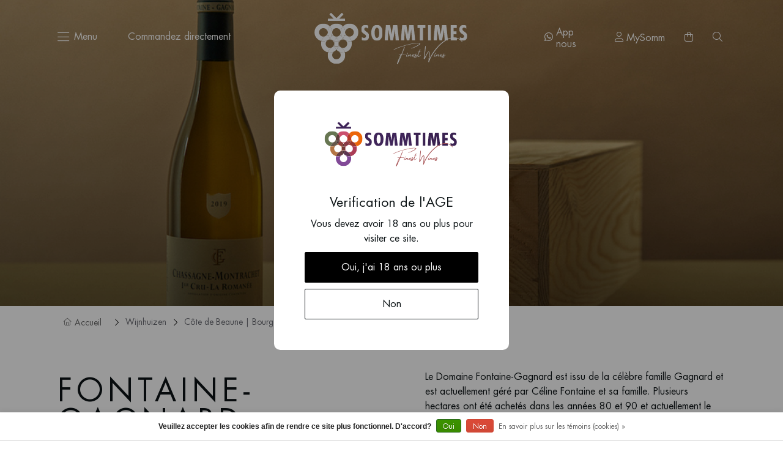

--- FILE ---
content_type: text/html;charset=utf-8
request_url: https://www.sommtimes.nl/fr/wijnhuizen/cote-de-beaune-bourgogne/fontaine-gagnard/
body_size: 8970
content:
<!DOCTYPE html>
<html lang="fr">
  <head>
    <title>Fontaine-Gagnard: découvrez les meilleurs vins de la Côte de Beaune  - SOMMTIMES</title>
    <meta name="description" content="Fontaine-Gagnard, vins haut de gamme de la Côte de Beaune.  Vins de Bourgogne d&#039;exception, importés exclusivement par des sommeliers | SOMMTIMES - F.W." />
    <meta name="keywords" content="Fontaine-Gagnard, /, Chassagne-Montrachet,, France" />
    <meta http-equiv="X-UA-Compatible" content="IE=edge">
    <meta name="viewport" content="width=device-width, initial-scale=1">
    <meta name="apple-mobile-web-app-capable" content="yes">
    <meta name="apple-mobile-web-app-status-bar-style" content="black">
        		<link rel="shortcut icon" type="image/x-icon" href="https://cdn.webshopapp.com/shops/352405/themes/182862/v/2087497/assets/favicon.ico?20231103170716">
        <meta charset="utf-8"/>
<!-- [START] 'blocks/head.rain' -->
<!--

  (c) 2008-2026 Lightspeed Netherlands B.V.
  http://www.lightspeedhq.com
  Generated: 21-01-2026 @ 12:16:06

-->
<link rel="canonical" href="https://www.sommtimes.nl/fr/wijnhuizen/cote-de-beaune-bourgogne/fontaine-gagnard/"/>
<link rel="alternate" href="https://www.sommtimes.nl/fr/index.rss" type="application/rss+xml" title="Nouveaux produits"/>
<link href="https://cdn.webshopapp.com/assets/cookielaw.css?2025-02-20" rel="stylesheet" type="text/css"/>
<meta name="robots" content="noodp,noydir"/>
<meta property="og:url" content="https://www.sommtimes.nl/fr/wijnhuizen/cote-de-beaune-bourgogne/fontaine-gagnard/?source=facebook"/>
<meta property="og:site_name" content="SOMMTIMES"/>
<meta property="og:title" content="Fontaine-Gagnard: découvrez les meilleurs vins de la Côte de Beaune "/>
<meta property="og:description" content="Fontaine-Gagnard, vins haut de gamme de la Côte de Beaune.  Vins de Bourgogne d&#039;exception, importés exclusivement par des sommeliers | SOMMTIMES - F.W."/>
<!--[if lt IE 9]>
<script src="https://cdn.webshopapp.com/assets/html5shiv.js?2025-02-20"></script>
<![endif]-->
<!-- [END] 'blocks/head.rain' -->
                <link rel="preload" as="style" href="https://cdn.webshopapp.com/shops/352405/themes/182862/assets/settings.css?20251017175727" />
    <link rel="stylesheet" href="https://cdn.webshopapp.com/shops/352405/themes/182862/assets/settings.css?20251017175727">
  	<link rel="preload" href="https://assets.redbanana.nl/rb-framework/dist/css/style-min.css" as="style">
 		<link rel="stylesheet" href="https://assets.redbanana.nl/rb-framework/dist/css/style-min.css">
        		<link rel="preload" href="https://backup.redbanana.nl/rb-framework/dist/css/sommtimes-min.css" as="style">
     		<link rel="stylesheet" href="https://backup.redbanana.nl/rb-framework/dist/css/sommtimes-min.css">
        
    <script src="https://cdn.webshopapp.com/assets/jquery-1-9-1.js?2025-02-20"></script>
    <script src="https://cdn.webshopapp.com/assets/jquery-ui-1-10-1.js?2025-02-20"></script>
        <script src="https://cdn.jsdelivr.net/npm/swiper@8/swiper-bundle.min.js"></script>
    <script type="application/ld+json">
        {
        "@context": "https://schema.org",
        "@type": "Organization",
        "url": "https://www.sommtimes.nl/",
        "logo": "https://cdn.webshopapp.com/shops/352405/themes/182862/v/2087951/assets/logo.png?20231106103310"
      }
  </script>
    
    <!-- Google Tag Manager -->
		<script>(function(w,d,s,l,i){w[l]=w[l]||[];w[l].push({'gtm.start':
		new Date().getTime(),event:'gtm.js'});var f=d.getElementsByTagName(s)[0],
		j=d.createElement(s),dl=l!='dataLayer'?'&l='+l:'';j.async=true;j.src=
		'https://www.googletagmanager.com/gtm.js?id='+i+dl;f.parentNode.insertBefore(j,f);
		})(window,document,'script','dataLayer','GTM-WM4Z45FG');</script>
		<!-- End Google Tag Manager -->
    
  </head>
  <body class="  white-body-background">
    <div class="wrapper">
                    
<script>
var lastScrollTop = 0;

$(window).scroll(function(event){
    var st = $(window).scrollTop();
    
    if(st > 12) { 
        if (st > lastScrollTop){
            $('.main-header').addClass('downscroll');
            $('.main-header').removeClass('upscroll');
        } else {
            $('.main-header').addClass('upscroll');
            $('.main-header').removeClass('downscroll');
        }
    }
    lastScrollTop = st;
});
</script>

<header class="main-header left sticky-all" id="main-header">
    <div class="middle-bar ">
    <div class="container">
      <div class="main-header-wrapper flex justify-content-between align-items-center">
        <div class="icons-wrapper flex">
          <div class="menu-btn-wrapper flex align-items-center">
            <span class="icon icon-before icon-bars flex align-items-center"><span class="mobile-hide">Menu</span></span>
          </div>
          
          <a class="flex align-items-center direct-order-button" href="https://www.sommtimes.nl/nl/collection/?brand=0&filter%5B%5D=911665&min=%E2%82%AC0%2C00&max=%E2%82%AC2000%2C00">Commandez directement</a>
        </div>
        
                	<div class="logo-wrapper flex align-items-center" >
                        	                <a href="/" class="logo-dark"><img src="https://cdn.webshopapp.com/shops/352405/themes/182862/assets/logo-colored.svg?20251017175727" class="logo full-width" width="180" height="40"></a>
            <a href="/" class="logo-light"><img src="https://cdn.webshopapp.com/shops/352405/themes/182862/assets/logo-white.svg?20251017175727" class="logo full-width" width="180" height="40"></a>
            	                      </div>
          <!--             <div class="search-wrapper">
              <form action="https://www.sommtimes.nl/fr/search/" method="get" id="formSearch" class="relative full-width" target="_self">
                <div class="search-input-wrapper">
                  <input type="text" name="q" placeholder="Où cherchez-vous ?">
                  <button class="cta icon icon-before icon-search noma"></button>
                </div>
              </form>
            </div> -->
                  
        <div class="icons-wrapper flex justify-content-end">
                              
          <a href="https://wa.me/+31615381134" class="icon-wrapper flex phone-icon align-items-center">
            <span class="icon icon-before icon-whatsapp flex justify-content-center"></span>
            <span class="icon-text flex full-width justify-content-center mobile-hide">App nous</span>
          </a>
          <a href="https://www.sommtimes.nl/fr/account/" class="icon-wrapper account-icon flex align-items-center">
            <span class="icon icon-before icon-account flex justify-content-center"></span>
                        	<span class="icon-text flex full-width justify-content-center mobile-hide">MySomm</span>
                      </a>
                    
                      <a href="https://www.sommtimes.nl/fr/cart/" class="icon-wrapper cart-icon flex flex-wrap justify-content-center flex-column relative">
              <span class="icon icon-before icon-bag noma flex justify-content-center"></span>
                          </a>
                    <div class="icon-wrapper search-container-new flex align-items-center mobile-hide">
            <span class="icon icon-before icon-search flex align-items-center"></span>
                           <div class="search-wrapper centered-layout">
                <form action="https://www.sommtimes.nl/fr/search/" method="get" id="formSearch" class="relative full-width" target="_self">
                  <div class="search-input-wrapper">
                    <input type="text" name="q" placeholder="Où cherchez-vous ?">
                    <button class="cta icon icon-before icon-search noma"></button>
                  </div>
                </form>
              </div>
                      </div>
        </div>
      </div>
    </div>
  </div>
  
  <div class="menu-overlay"></div>
    	<div class="bottom-bar-custom">
      <div class="action-buttons-wrapper flex justify-content-between">
        <div class="language">
                                                                            
<span class="icon-wrapper language-icon-assets flex justify-content-center align-items-center">
  <ul class="languageAssets flex">
          <li >
        <a href="https://www.sommtimes.nl/nl/go/category/12186604"  title="Nederlands" lang="nl">
          nl
        </a>
      </li>
          <li >
        <a href="https://www.sommtimes.nl/en/go/category/12186604"  title="English" lang="en">
          en
        </a>
      </li>
          <li class="active">
        <a href="https://www.sommtimes.nl/fr/go/category/12186604"  title="Français" lang="fr">
          fr
        </a>
      </li>
      </ul>
</span>                  </div>
        <div class="action-buttons-menu">
          <div class="close icon icon-before icon-close">Sluiten</div>
        </div>
      </div>
      <div class="container">
        <a href="#" class="cta blue icon icon-before icon-close back-btn">Retour</a>
        <ul class="menu flex flex-column">
                      <li class="menu-item-custom ">
              <a href="https://www.sommtimes.nl/fr/">Home</a>
            </li>
                                <li>
              <a href="https://www.sommtimes.nl/fr/collection/" title="Tous les vins">
                Tous les vins
              </a>
            </li>
                                <li class="menu-item-custom menu-item-has-children active-item">
              <a href="https://www.sommtimes.nl/fr/wijnhuizen/" title="Wijnhuizen">Wijnhuizen</a>

                                                              <div class="sub-menu-wrap-custom">
                  <div class="action-buttons-menu">
                    <div class="back icon icon-before icon-left">Terug</div>
                    <div class="close icon icon-before icon-close">Sluiten</div>
                  </div>
                  <div class="container">
                    <div class="row row-20">
                      <a class="main-cat" href="https://www.sommtimes.nl/fr/wijnhuizen/" title="Wijnhuizen">Wijnhuizen</a>
                                              <div class="col-12 col-sm-12 col-md-12 col-lg-12 flex align-items-center">
                          <ul class="column-submenu">
                                                          <li class="menu-item-custom ">
                                <a class="subitemLink" href="https://www.sommtimes.nl/fr/wijnhuizen/champagne/" title="Champagne ">Champagne </a>
                              </li>
                                                          <li class="menu-item-custom ">
                                <a class="subitemLink" href="https://www.sommtimes.nl/fr/wijnhuizen/chablis-france/" title="Chablis | Bourgogne">Chablis | Bourgogne</a>
                              </li>
                                                          <li class="menu-item-custom ">
                                <a class="subitemLink" href="https://www.sommtimes.nl/fr/wijnhuizen/cote-de-nuits-bourgogne/" title="Côte de Nuits | Bourgogne">Côte de Nuits | Bourgogne</a>
                              </li>
                                                      </ul>
                        </div>
                                              <div class="col-12 col-sm-12 col-md-12 col-lg-12 flex align-items-center">
                          <ul class="column-submenu">
                                                          <li class="menu-item-custom  active-item">
                                <a class="subitemLink" href="https://www.sommtimes.nl/fr/wijnhuizen/cote-de-beaune-bourgogne/" title="Côte de Beaune | Bourgogne">Côte de Beaune | Bourgogne</a>
                              </li>
                                                          <li class="menu-item-custom ">
                                <a class="subitemLink" href="https://www.sommtimes.nl/fr/wijnhuizen/maconnais-bourgogne/" title="Mâconnais | Bourgogne ">Mâconnais | Bourgogne </a>
                              </li>
                                                          <li class="menu-item-custom ">
                                <a class="subitemLink" href="https://www.sommtimes.nl/fr/wijnhuizen/rhone/" title="Rhône">Rhône</a>
                              </li>
                                                      </ul>
                        </div>
                                          </div>
                  </div>
                </div>
                          </li>
                      <li class="menu-item-custom menu-item-has-children">
              <a href="https://www.sommtimes.nl/fr/collection/" title="Collection">Collection</a>

                                                              <div class="sub-menu-wrap-custom">
                  <div class="action-buttons-menu">
                    <div class="back icon icon-before icon-left">Terug</div>
                    <div class="close icon icon-before icon-close">Sluiten</div>
                  </div>
                  <div class="container">
                    <div class="row row-20">
                      <a class="main-cat" href="https://www.sommtimes.nl/fr/collection/" title="Collection">Collection</a>
                                              <div class="col-12 col-sm-12 col-md-12 col-lg-12 flex align-items-center">
                          <ul class="column-submenu">
                                                          <li class="menu-item-custom ">
                                <a class="subitemLink" href="https://www.sommtimes.nl/fr/collection/tous-les-vins/" title="Tous les Vins">Tous les Vins</a>
                              </li>
                                                          <li class="menu-item-custom ">
                                <a class="subitemLink" href="https://www.sommtimes.nl/fr/collection/vin-mousseux/" title="Vin Mousseux">Vin Mousseux</a>
                              </li>
                                                          <li class="menu-item-custom ">
                                <a class="subitemLink" href="https://www.sommtimes.nl/fr/collection/vins-blancs/" title="Vins Blancs">Vins Blancs</a>
                              </li>
                                                      </ul>
                        </div>
                                              <div class="col-12 col-sm-12 col-md-12 col-lg-12 flex align-items-center">
                          <ul class="column-submenu">
                                                          <li class="menu-item-custom ">
                                <a class="subitemLink" href="https://www.sommtimes.nl/fr/collection/vin-rouge/" title="Vin Rouge">Vin Rouge</a>
                              </li>
                                                          <li class="menu-item-custom ">
                                <a class="subitemLink" href="https://www.sommtimes.nl/fr/collection/bourgogne-premier-crus/" title="Bourgogne Premier Crus">Bourgogne Premier Crus</a>
                              </li>
                                                          <li class="menu-item-custom ">
                                <a class="subitemLink" href="https://www.sommtimes.nl/fr/collection/bourgogne-grand-crus/" title="Bourgogne Grand Crus">Bourgogne Grand Crus</a>
                              </li>
                                                      </ul>
                        </div>
                                          </div>
                  </div>
                </div>
                          </li>
                      <li class="menu-item-custom">
              <a href="https://www.sommtimes.nl/fr/commander-directement/" title="Commander directement">Commander directement</a>

                          </li>
                                <li>
              <a href="https://www.sommtimes.nl/fr/service/about/" title="À propos de nous">
                À propos de nous
              </a>
            </li>
                            </ul>
        
        <div class="menu-bottom-part">
            <ul>
                              <li>
                  <a href="https://www.sommtimes.nl/fr/service/" title="Service">
                    Service
                  </a>
                </li>
                              <li>
                  <a href="https://www.sommtimes.nl/fr/service/about/" title="My Somm">
                    My Somm
                  </a>
                </li>
                          </ul>
            <p><a href="tel:+31 (0)6 15 38 11 34" class="icon icon-before icon-phone">+31 (0)6 15 38 11 34</a></p>            <p><a href="/cdn-cgi/l/email-protection#88e1e6eee7c8fbe7e5e5fce1e5edfba6e6e4" target="_blank" class="icon icon-before icon-envelope"><span class="__cf_email__" data-cfemail="4d24232b220d3e222020392420283e632321">[email&#160;protected]</span></a></p>          </div>
      </div>
    </div>
  	<div class="search-wrapper-mobile desktop-hide  search-wrapper-mobile-wo">
       <div class="container">
        <form action="https://www.sommtimes.nl/fr/search/" method="get" id="formSearchMobile" class="relative full-width" target="_self">
          <div class="search-input-wrapper search-input-wrapper-wo">
            <input type="text" name="q" placeholder="Où cherchez-vous ?">
            <button class="cta icon icon-before icon-search noma"></button>
          </div>
        </form>
      </div>
    </div>
  </header>

<style>
  @media (max-width: 991px) {
  	#main-header.main-header .middle-bar {
      box-shadow: none;
    }
    
    #main-header .search-wrapper-mobile {
     padding-top: 10px;
      padding-bottom: 10px;
    }
    
    .logo-wrapper {
     	justify-content: center; 
    }
    
    body:not(.scrolled) #main-header .search-wrapper-mobile {
      background: none;
      box-shadow: none;
    }
  } 
</style>

<script data-cfasync="false" src="/cdn-cgi/scripts/5c5dd728/cloudflare-static/email-decode.min.js"></script><script>
  		var menuItems = $('.bottom-bar-custom .menu-item-custom.menu-item-has-children');
		var backButton = $('.bottom-bar-custom .back');
		var closeButton = $('.bottom-bar-custom .close');
		var overlay = $('.menu-overlay');
		var searchIcon = $('.search-container .icon-search');
		var searchIconNew = $('.search-container-new .icon-search');
		var searchInput = $('.search-wrapper input');
		var menuIcon = $('.menu-btn-wrapper');
   
   	menuIcon.on('click', function(link) {
      $('.search-wrapper').removeClass('search-open');
    });
   
   searchInput.on('mouseleave', function(link) {
      $('.search-wrapper').removeClass('search-open');
     	$('.search-wrapper input').css('width', '');
    });
   
   	searchIcon.on('click', function(link) {
      $('.search-wrapper').toggleClass('search-open');
    });
   
   	searchIcon.on('mouseover', function(link) {
      $('.search-wrapper').addClass('search-open');
     	$('.search-wrapper input').css('width', '300px');
    });
   
   searchIconNew.on('click', function(link) {
      $('.search-wrapper').toggleClass('search-open');
    });
   
   	searchIconNew.on('mouseover', function(link) {
      $('.search-wrapper').addClass('search-open');
     	$('.search-wrapper input').css('width', '300px');
    });
   
    closeButton.on('click', function(link) {
      $('.main-header').removeClass('menu-open');
      $('.sub-menu-wrap-custom').removeClass('sub-open');
    });
    overlay.on('click', function(link) {
      $('.main-header').removeClass('menu-open');
      $('.sub-menu-wrap-custom').removeClass('sub-open');
    });
    backButton.on('click', function(link) {
      $('.sub-menu-wrap-custom').removeClass('sub-open');
    });

    menuItems.each(function(index, menuItem) {
      $(this).find('> a').on('click', function(link) {
        link.preventDefault(); 
        $(this).parent().find('.sub-menu-wrap-custom').addClass('sub-open');
        $(backButton).addClass('show');
      });
    });
  </script>            <div class="page-wrapper">
          
<section id="section-0" class="section-hero-small relative mb-0" style="height: 500px;">
	<div class="image-wrapper absolute full-all left top">
    <img src="https://cdn.webshopapp.com/shops/352405/files/443570394/image.jpg" alt="Fontaine-Gagnard / Chassagne-Montrachet, France" class="full-all">
  </div>
</section>

<!-- Start breadcrumbs section  -->
<div class="mobile-hide">
	<script type="application/ld+json">
        {
        "@context": "https://schema.org",
        "@type": "BreadcrumbList",
        "itemListElement": [
        	          {
            "@type": "ListItem",
            "position": "1",
            "name": "Wijnhuizen",
            "item": "https://www.sommtimes.nl/fr/wijnhuizen/"
        	},                  {
            "@type": "ListItem",
            "position": "2",
            "name": "Côte de Beaune | Bourgogne",
            "item": "https://www.sommtimes.nl/fr/wijnhuizen/cote-de-beaune-bourgogne/"
        	},                  {
            "@type": "ListItem",
            "position": "3",
            "name": "Fontaine-Gagnard ",
            "item": "https://www.sommtimes.nl/fr/wijnhuizen/cote-de-beaune-bourgogne/fontaine-gagnard/"
        	}                ]
      }
  </script>
<section id="section-982038306" class="section-breadcrumbs m-bot-50 ">
  <div class="container">
        <div class="breads flex">
      <a class="hide-background" href="https://www.sommtimes.nl/fr/" title="Accueil"><span class="icon icon-before icon-home">Accueil</span></a>
                        <div class="icon icon-before icon-chevright noma mobile-hide"></div>
          <a href="https://www.sommtimes.nl/fr/wijnhuizen/" class="mobile-hide hide-background"><span >Wijnhuizen</span></a>
                  <div class="icon icon-before icon-chevright noma mobile-hide"></div>
          <a href="https://www.sommtimes.nl/fr/wijnhuizen/cote-de-beaune-bourgogne/" class="mobile-hide hide-background"><span >Côte de Beaune | Bourgogne</span></a>
                  <div class="icon icon-before icon-chevright noma"></div>
          <a href="https://www.sommtimes.nl/fr/wijnhuizen/cote-de-beaune-bourgogne/fontaine-gagnard/" class="last-item hide-background"><span >Fontaine-Gagnard </span></a>
                  </div>
  </div>
</section></div>
<!-- End breadcrumbs section  -->

<div class="desktop-hide back-button-mobile hide-background">
  <div class="container">
    <div class="row">
                                                                                                                                                                                                                                                                          <a href="https://www.sommtimes.nl/fr/wijnhuizen/" class="icon icon-before icon-chevleft a-back">Retour à 1 $</a>
      		</div>
	</div>
</div>

<div class="mobile-hide">
  <!-- Start USPS section  -->
    <!-- End USPS section  -->
</div>

<section id="section-2" class="section-collection section-products">
  <form action="" method="get" id="formProductsFilters" class="container-fluid nopadding">
              <div class="container">
          <div class="row collection-head">
            <div class="col-12 append-json">
              <div class="title-collection m-bot-30 flex flex-column flex-lg-row m-top-20">
                <div class="title-wrapper flex flex-column flex-wrap justify-content-end">
                                    <h1>Fontaine-Gagnard </h1>
                  <h3> Chassagne-Montrachet, France</h3>
                  <span class="mobile-hide">0 Produit(s)</span>
                </div>
                                  <div class="content-wrapper m-top-5 m-bot-20">
                    <p>Le Domaine Fontaine-Gagnard est issu de la célèbre famille Gagnard et est actuellement géré par Céline Fontaine et sa famille. Plusieurs hectares ont été achetés dans les années 80 et 90 et actuellement le domaine possède 12 hectares de vignes.</p>
                    <a href="#section-4" class="cta underlined m-top-30">Lire plus</a>
                  </div>
                              </div>
            </div>
            <div class="col-xs-12 col-sm-12 col-md-12 col-lg-4">
                <div class="row desktop-hide filter-btns">
                  <div class="col-6">
                    <a href="#" class="cta bordered filter-btn icon icon-before icon-filter colored-background">Filter</a>
                  </div>
              </div>
            </div>
            
  					            <div class="filter-row">
              <div class="filter-heading">
              	Filtrer les résultats
              </div>

              <div class="filters">
                                                                                                                                      
                                
                                <script>
                  $('.sort-filter input').click(function() {
                    $('.sort-filter .sort-filter-input').prop("checked", false);
                    $('.sort-filter .sort-filter-input').removeAttr("checked");
                    $(this).prop("checked", true);
                    $(this).attr("checked", 'checked');
                    $('#formProductsFilters').submit();
                  });
                </script>

                                  <div class="filter-box price-filter show-more-box overflow-hidden toggle-box">
                    <span class="filter-title pb-2 icon icon-after icon-chevright flex justify-content-between">Prix</span>
                    <ul class="filter-price flex flex-wrap justify-content-between">
                      <li class="priceSlider"><div id="sliderRange"></div></li>
                      <li class="priceFrom price-boxes flex justify-content-start"><input type="text" name="min" value="€0,00" id="sliderMin" /></li>
                      <li class="priceTo price-boxes flex justify-content-end"><input type="text" name="max" value="€5,00" id="sliderMax" /></li>
                    </ul>
                  </div>
                              </div>
            </div>	
                     </div>
        </div>
        <div class="container">
          <div class="row m-bot-30 m-top-50">
            <div class="col-12 flex align-items-bottom justify-content-end mobile-hide">
                                        </div>
          </div>
        </div>
          <div class="row g-0">
                         
                  </div>
    		<div class="container">
        	<div class="row m-bot-30 m-top-30">
                                      </div>
          </div>
  </form>
</section>

  <section id="section-4" class="section-text collection">
    <div class="container">
      <div class="seo-content">
				<p>Le Domaine Fontaine-Gagnard est issu de la célèbre famille Gagnard et est actuellement géré par Céline Fontaine et sa famille. Ce domaine a été créé en 1985 lorsque Laurence Gagnard a épousé Richard Fontaine. Plusieurs hectares ont été achetés dans les années 80 et 90 et le domaine possède actuellement 12 hectares de vignes. Celles-ci sont principalement situées dans la région de Chassagne-Montrachet. Outre le vin blanc, le domaine produit également une petite quantité de vins rouges. Les consommateurs ont été très enthousiastes, surtout ces dernières années, et après notre dégustation en barrique au début de cette année, nous pouvons voir l'énorme potentiel pour les années à venir.</p>
<p>Le Domaine Fontaine Gagnard est un domaine qui laisse les choses se dérouler naturellement dans la cave ou dans les vignobles, il est ce qu'il est et ce qu'il est est bon. </p>
      </div>
    </div>
  </section>

<section class="section-newsletter">
  <div class="container">
    <div class="section-heading m-bot-50">
      	<div class="title maxtext">
               				<h2>Rester informé</h2>
                	</div>
                  <p>Vous souhaitez recevoir chaque mois des informations sur nos vins spéciaux ?</p>
            </div>
    <div class="row flex justify-content-center">
      <form id="formNewsletter" class="newsform form full-width toggle-box flex" action="https://www.sommtimes.nl/fr/account/newsletter/" method="post" target="_self">
        <input type="hidden" name="key" value="3c0d3e1b60ac75d30e1b97c85c3dbbe2" />
        <div class="email-div">
          <input type="text" name="email" id="formNewsletterEmail" value="" placeholder="Votre adresse courriel..."/>
        </div>
        <button title="S&#039;inscrire">Enroll</button>
      </form>
    </div>
  </div>
</section>
<script>
  $(document).ready(function() {
  	$('.filters .brands .filter-cats li').click(function() {
      $('#formProductsFilters').submit();
    });
    
  var filterBox = $('.filter-box');
  
  filterBox.each(function(index, filter) {
    $(this).find('.filter-title').on("click", function() {
      filterBox.not($(filter)).removeClass('open');
      $(filter).toggleClass('open');
    });
  });
    
    $(document).on('click', function(event) {
      if (!$(event.target).closest('.filter-box').length) {
        filterBox.removeClass('open');
      }
    });
    
    $('#sliderRange').slider({
        range: true,
        min: 0,
        max: 5,
        values: [0, 5],
        step: 1,
        slide: function(event, ui){
          $('#sliderMin').val(ui.values[0]);
          $('#sliderMax').val(ui.values[1]);
        },
        stop: function(event, ui){
          $('#formProductsFilters').submit();
        }
      });
});
</script>      </div>
      <footer id="main-footer" class="main-footer-background">
  <div class="container">
    <div class="row gx-5 main-footer-wrapper mobile-hide">
      <div class="col-12 col-sm-12 col-md-12 col-lg-3">
        <div class="main-detail-col maxtext">
                    	<img style="max-width: 150px;" src="https://cdn.webshopapp.com/shops/352405/themes/182862/assets/logo-colored.svg?20251017175727" class="logo full-width logo-dark" width="100" height="50">
                    <div class="company-detail-wrapper">
            <div class="address-wrapper">
              <p class="icon icon-before icon-location icon-main">Oude Doelenkade 3</p>              <p class="icon icon-before icon-spacer">1621 BH HOORN Nederland</p>            </div>
            <div class="contact-info-wrapper">
              <p><a href="tel:+31 (0)6 15 38 11 34" class="icon icon-before icon-phone">+31 (0)6 15 38 11 34</a></p>              <p><a href="/cdn-cgi/l/email-protection#1d74737b725d6e727070697470786e337371" target="_blank" class="icon icon-before icon-envelope"><span class="__cf_email__" data-cfemail="640d0a020b24170b0909100d0901174a0a08">[email&#160;protected]</span></a></p>            </div>
                      </div>
          <div class="extra-logo">
            <a href="https://www.kvnw.nl" target="_blank"><img class="m-top-20" src="https://cdn.webshopapp.com/shops/352405/themes/182862/assets/kvnw.png?20251017175727" alt="kvnw" width="80px" /></a>
          </div>
        </div>
      </div>
      <div class="col-12 col-sm-12 col-md-12 col-lg-6">
        <div class="main-detail-col maxtext">
      		<div class="main-detail-col maxtext">
            <div class="row">
               <h4>Wijnhuizen</h4>
              	                                                  		<div class="col-12 col-sm-12 col-md-12 col-lg-12 col-xl-6">
                      <ul class="footer-ul">
                                                  <li><a href="https://www.sommtimes.nl/fr/wijnhuizen/champagne/" title="Champagne ">Champagne </a></li>
                                                  <li><a href="https://www.sommtimes.nl/fr/wijnhuizen/chablis-france/" title="Chablis | Bourgogne">Chablis | Bourgogne</a></li>
                                                  <li><a href="https://www.sommtimes.nl/fr/wijnhuizen/cote-de-nuits-bourgogne/" title="Côte de Nuits | Bourgogne">Côte de Nuits | Bourgogne</a></li>
                                                                                                                                                                                                                          <li class="desktop-hide"><a href="https://www.sommtimes.nl/fr/wijnhuizen/cote-de-beaune-bourgogne/" title="Côte de Beaune | Bourgogne">Côte de Beaune | Bourgogne</a></li>
                                                              <li class="desktop-hide"><a href="https://www.sommtimes.nl/fr/wijnhuizen/maconnais-bourgogne/" title="Mâconnais | Bourgogne ">Mâconnais | Bourgogne </a></li>
                                                              <li class="desktop-hide"><a href="https://www.sommtimes.nl/fr/wijnhuizen/rhone/" title="Rhône">Rhône</a></li>
                                                                                                                                  </ul>
                  </div>
              		                		<div class="col-12 col-sm-12 col-md-12 col-lg-12 col-xl-6">
                      <ul class="footer-ul">
                                                  <li><a href="https://www.sommtimes.nl/fr/wijnhuizen/cote-de-beaune-bourgogne/" title="Côte de Beaune | Bourgogne">Côte de Beaune | Bourgogne</a></li>
                                                  <li><a href="https://www.sommtimes.nl/fr/wijnhuizen/maconnais-bourgogne/" title="Mâconnais | Bourgogne ">Mâconnais | Bourgogne </a></li>
                                                  <li><a href="https://www.sommtimes.nl/fr/wijnhuizen/rhone/" title="Rhône">Rhône</a></li>
                                                                      </ul>
                  </div>
              		              	                                                                                       </div>
          </div>
        </div>
      </div>
            
    	<div class="col-12 col-sm-12 col-md-12 col-lg-3">
        <div class="main-detail-col maxtext">
                     <h4>Service</h4>
                            <ul class="footer-ul">
                    <li><a class="icon icon-before icon-right" href="https://www.sommtimes.nl/fr/service/about/" title="À propos de nous">À propos de nous</a></li>
                </ul>
                            <ul class="footer-ul">
                    <li><a class="icon icon-before icon-right" href="https://www.sommtimes.nl/fr/service/general-terms-conditions/" title="Conditions Générales">Conditions Générales</a></li>
                </ul>
                            <ul class="footer-ul">
                    <li><a class="icon icon-before icon-right" href="https://www.sommtimes.nl/fr/service/privacy-policy/" title="Politique de Confidentialité">Politique de Confidentialité</a></li>
                </ul>
                        			</div>
  		</div>
    </div>
     
    	<div class="main-footer-mobile-wrapper desktop-hide">
        <div class="main-mobile-detail">
          <div class="logo-mobile-wrapper">
                          <img loading="lazy" class="footer-logo" src="https://cdn.webshopapp.com/shops/352405/themes/182862/v/2081981/assets/footer_logo.png?20231031132147" alt="footer-logo">
                      </div>
        </div>
        <div class="contact-mobile-wrapper accordion">
          
          <div class="contact-cta-wrapper">
            <a href="tel:+31 (0)6 15 38 11 34" class="cta block full-width icon icon-before icon-phone">+31 (0)6 15 38 11 34</a>            <a href="/cdn-cgi/l/email-protection#a9c0c7cfc6e9dac6c4c4ddc0c4ccda87c7c5" class="cta block full-width icon icon-before icon-envelope"><span class="__cf_email__" data-cfemail="caa3a4aca58ab9a5a7a7bea3a7afb9e4a4a6">[email&#160;protected]</span></a>            <a href="https://www.google.com/maps/place/Oude Doelenkade 3,+1621 BH+HOORN Nederland/" target="_blank" class="cta block full-width icon icon-before icon-location">Route in Google Maps</a>          </div>
          
                    
          <h4 class="flex justify-content-start mt-4"><span class="icon icon-after icon-right flex align-items-center justify-content-between full-width">Wijnhuizen</span></h4>
          <div class="customer-wrapper">
            <ul class="footer-ul">
                                                                    <li><a class="icon icon-before icon-right" href="https://www.sommtimes.nl/fr/wijnhuizen/champagne/" title="Champagne ">Champagne </a></li>
                                      <li><a class="icon icon-before icon-right" href="https://www.sommtimes.nl/fr/wijnhuizen/chablis-france/" title="Chablis | Bourgogne">Chablis | Bourgogne</a></li>
                                      <li><a class="icon icon-before icon-right" href="https://www.sommtimes.nl/fr/wijnhuizen/cote-de-nuits-bourgogne/" title="Côte de Nuits | Bourgogne">Côte de Nuits | Bourgogne</a></li>
                                      <li><a class="icon icon-before icon-right" href="https://www.sommtimes.nl/fr/wijnhuizen/cote-de-beaune-bourgogne/" title="Côte de Beaune | Bourgogne">Côte de Beaune | Bourgogne</a></li>
                                      <li><a class="icon icon-before icon-right" href="https://www.sommtimes.nl/fr/wijnhuizen/maconnais-bourgogne/" title="Mâconnais | Bourgogne ">Mâconnais | Bourgogne </a></li>
                                      <li><a class="icon icon-before icon-right" href="https://www.sommtimes.nl/fr/wijnhuizen/rhone/" title="Rhône">Rhône</a></li>
                   
                                                                                                      </ul>
        	</div>
          
          <h4 class="flex justify-content-start mt-4"><span class="icon icon-after icon-right flex align-items-center justify-content-between full-width">Service</span></h4>
          <div class="customer-wrapper">
                          <div class="col-12 col-sm-12 col-md-12 col-lg-12 col-xl-6">
                <ul class="footer-ul">
                    <li><a class="icon icon-before icon-right" href="https://www.sommtimes.nl/fr/service/about/" title="À propos de nous">À propos de nous</a></li>
                </ul>
              </div>
                          <div class="col-12 col-sm-12 col-md-12 col-lg-12 col-xl-6">
                <ul class="footer-ul">
                    <li><a class="icon icon-before icon-right" href="https://www.sommtimes.nl/fr/service/general-terms-conditions/" title="Conditions Générales">Conditions Générales</a></li>
                </ul>
              </div>
                          <div class="col-12 col-sm-12 col-md-12 col-lg-12 col-xl-6">
                <ul class="footer-ul">
                    <li><a class="icon icon-before icon-right" href="https://www.sommtimes.nl/fr/service/privacy-policy/" title="Politique de Confidentialité">Politique de Confidentialité</a></li>
                </ul>
              </div>
                      </div>
        </div>
      </div>
      </div>
  <div class="redbanana-footer text-center">
    <span>&copy; Copyright 2026 SOMMTIMES - <a href="https://redbanana.nl/webshop-laten-maken/" target="_blank" rel="nofollow">Webshop laten maken</a> door Red Banana</span>
  </div>
</footer>

<script data-cfasync="false" src="/cdn-cgi/scripts/5c5dd728/cloudflare-static/email-decode.min.js"></script><script type="text/javascript">
  (function($) {
    var allPanels = $('.accordion > div').hide();
    $('.accordion > div').first().show();
    
    allPanels.each(function() {
      if ($(this).is(':visible')) {
        $(this).prev('h4').addClass('show');
      }
    });
    
    $('.accordion > h4').click(function() {
      var currentPanel = $(this).next();
			$(this).toggleClass('show');
      currentPanel.slideToggle();
      return false;
    });
  })(jQuery);
</script>    </div>
     
    <!-- [START] 'blocks/body.rain' -->
<script>
(function () {
  var s = document.createElement('script');
  s.type = 'text/javascript';
  s.async = true;
  s.src = 'https://www.sommtimes.nl/fr/services/stats/pageview.js';
  ( document.getElementsByTagName('head')[0] || document.getElementsByTagName('body')[0] ).appendChild(s);
})();
</script>
  
<!-- Global site tag (gtag.js) - Google Analytics -->
<script async src="https://www.googletagmanager.com/gtag/js?id=G-FWJXXZ9QL8"></script>
<script>
    window.dataLayer = window.dataLayer || [];
    function gtag(){dataLayer.push(arguments);}

        gtag('consent', 'default', {"ad_storage":"denied","ad_user_data":"denied","ad_personalization":"denied","analytics_storage":"denied","region":["AT","BE","BG","CH","GB","HR","CY","CZ","DK","EE","FI","FR","DE","EL","HU","IE","IT","LV","LT","LU","MT","NL","PL","PT","RO","SK","SI","ES","SE","IS","LI","NO","CA-QC"]});
    
    gtag('js', new Date());
    gtag('config', 'G-FWJXXZ9QL8', {
        'currency': 'EUR',
                'country': 'NL'
    });

    </script>
  <div class="wsa-cookielaw">
            Veuillez accepter les cookies afin de rendre ce site plus fonctionnel. D&#039;accord?
      <a href="https://www.sommtimes.nl/fr/cookielaw/optIn/" class="wsa-cookielaw-button wsa-cookielaw-button-green" rel="nofollow" title="Oui">Oui</a>
      <a href="https://www.sommtimes.nl/fr/cookielaw/optOut/" class="wsa-cookielaw-button wsa-cookielaw-button-red" rel="nofollow" title="Non">Non</a>
      <a href="https://www.sommtimes.nl/fr/service/privacy-policy/" class="wsa-cookielaw-link" rel="nofollow" title="En savoir plus sur les témoins (cookies)">En savoir plus sur les témoins (cookies) &raquo;</a>
      </div>
<!-- [END] 'blocks/body.rain' -->
            <div class="popup-age-check-overlay"></div>
<div class="popup-age-check">
  <div class="popup-age-check-wrapper">
    <div class="popup-age-check-container">
      <div class="popup-age-check-header pt-0">
        	<div class="logo-wrapper">
            <img src="https://cdn.webshopapp.com/shops/352405/themes/182862/assets/logo-colored.svg?20251017175727" alt="Logo SOMMTIMES" class="logo full-width logo-dark" width="180" height="130">
        	</div>
      </div>
    </div>
    <div class="popup-age-check-container first-text-wrapper">
      <div class="content-wrapper m-bot-10">
        <h4>Verification de l&#039;AGE</h4>
        <p>Vous devez avoir 18 ans ou plus pour visiter ce site.</p>
      </div>
    </div>
    <div class="popup-age-check-container second-text-wrapper">
      <div class="content-wrapper m-bot-10">
        <h4>Verification de l&#039;AGE</h4>
        <p>Vous n&#039;êtes pas encore en âge de visiter le site Internet.</p>
      </div>
    </div>
    <div class="popup-age-check-container buttons">
      <div class="buttons-wrapper">
        <a class="cta d-block accept-btn" href="#">Oui, j&#039;ai 18 ans ou plus</a>
        <a class="cta deny-btn cta-secondary d-block m-top-10" href="#">Non</a>
      </div>
    </div>
    <div class="popup-age-check-container not-accepted-link">
      	<div class="content-wrapper m-top-10">
        <a href="https://www.nix18.nl/" target="_blank">Cliquez ici pour plus d&#039;informations</a>
      </div>
    </div>
  </div>
</div>        <script src="https://assets.redbanana.nl/rb-framework/dist/js/main.min.js"></script>
        <script>
      function getProductSlidesBuilder(swiperObj, category, url, sectionNumber) {
     		getProductSlides(swiperObj, category, sectionNumber, 'newest', 'nl', false, 'En stock', 'En rupture de stock');
      }
      function getBlogSlidesBuilder(swiperObj, blog, domain, section) {
     		getBlogSlides(swiperObj, blog, section, 'Lire l&#039;article', false, 'nl');
      }
    </script>
    
        
    <!-- Google Tag Manager (noscript) -->
		<noscript><iframe src="https://www.googletagmanager.com/ns.html?id=GTM-WM4Z45FG"
		height="0" width="0" style="display:none;visibility:hidden"></iframe></noscript>
		<!-- End Google Tag Manager (noscript) -->
    
  </body>
  <script src="https://cdn.webshopapp.com/shops/352405/themes/182862/assets/age-check.js?20251017175727"></script>
</html>

<script>
  window.addEventListener("scroll", function() {
    var elementTarget = document.getElementById("add-cart");
    if(elementTarget) {
      if (window.scrollY > (elementTarget.offsetTop + elementTarget.offsetHeight)) {
        $('.sticky-product-info').addClass("show");
      } else {
        $('.sticky-product-info').removeClass("show");
      }
    }
  });
  
  function isInViewport(el) {
      const rect = el.getBoundingClientRect();
      return (
          rect.top >= (window.innerHeight || document.documentElement.clientHeight) - 1100 &&
          rect.left >= 0 &&
          rect.bottom <= (window.innerHeight || document.documentElement.clientHeight) + 500 &&
          rect.right <= (window.innerWidth || document.documentElement.clientWidth)
      );
  }

  const sections = document.querySelectorAll('section');

  document.addEventListener('scroll', function () {
      sections.forEach((section) => {
        const messageText = isInViewport(section) ?
          section.classList.add('startAnimation') :
          'not visible' ;
      });
  });

  window.addEventListener("load", (event) => {
      sections.forEach((section) => {
        const messageText = isInViewport(section) ?
          section.classList.add('startAnimation') :
          'not visible' ;
      });
  });
</script>

--- FILE ---
content_type: text/css; charset=UTF-8
request_url: https://cdn.webshopapp.com/shops/352405/themes/182862/assets/settings.css?20251017175727
body_size: 346
content:
:root {
  /* Body */
  --body-background-color: #ffffff;
  --body-title-color: #0c1315;
  --body-text-color: #0c1315;
  /* Message bar */
  --message-bar-background-color: #fd0000;
  --message-bar-text-color: #ffffff;
  /* Hero */
  --hero-background-image: url("https://cdn.webshopapp.com/shops/352405/themes/182862/v/2642710/assets/hero-image.png?20251017175727?20251011131603");
  --hero-background-color: #f3c6c6;
  --hero-text-color: #ffffff;
  --hero-overlay-color: #050c27;
  --hero-overlay-opacity: 0.5;
  /* Bottom bar */
  --bottom-bar-background-color: #ffffff;
  --bottom-bar-text-color: #000000;
  /* Footer */
  --footer-background-color: #efefef;
  --footer-text-color: #000000;
  /* Button */
  --button-background-color: #000000;
  --button-hover-background-color: #373738;
  --button-text-color: #ffffff;
  --button-hover-text-color: #ffffff;
  /* Secondary button */
  --button-secondary-background-color: #e0dede;
  --button-secondary-hover-background-color: #cdc8c8;
  --button-secondary-border-color: #0c1315;
  --button-secondary-border-hover-color: #0c1315;
  --button-secondary-text-color: #0c1315;
  --button-secondary-hover-text-color: ;
  /* Link */
  --link-color: #000000;
  --link-hover-color: #000000;
  /* Breadcrumbs */
  --breadcrumb-background-color: #efefef;
  --breadcrumb-text-color: #020511;
  /* Filter */
  --filter-background-color: #ffffff;
  --filter-icons-color: #ffffff;
  --checkbox-color: #000000;
  --radio-button-color: #000000;
  --filter-text-color: #000000;
  /* Product label */
  --product_label_background_color: #000000;
  --product_label_text_color: #ffffff;
  /* Product card */
  --product_wishlist_icon_background_color: #ffffff;
  --product_price_size: 16px;
  --product_title_size: 16px;
  /* Global color */
  --content_card_background_color: #efefef;
  /* Total reviews color */
  --total_review_background_color: #ffffff;
  --general-border-radius: 10px;
}


--- FILE ---
content_type: text/css
request_url: https://backup.redbanana.nl/rb-framework/dist/css/sommtimes-min.css
body_size: 37094
content:
body{font-family:"FuturaStd",sans-serif;font-weight:400}.nopadding{padding-left:0;padding-right:0}body:not(.dark-header-body) .page-wrapper{margin-top:0 !important}input,textarea,select,.section-register .gui-buttons a{border-radius:5px !important}input,textarea,select{border:1px solid #999 !important}table{border:none}@media(max-width: 767px){table tr{display:flex;flex-direction:column}}table tr td{padding:0 !important;line-height:1.5}@media(max-width: 767px){table tr td{width:100% !important}table tr td img{padding-bottom:15px}}.m-right__10{margin-right:10px}@font-face{font-family:"FuturaStd";src:url("../../assets/fonts/sommtimes/FuturaStd-Book.woff2") format("woff2"),url("../../assets/fonts/sommtimes/FuturaStd-Book.woff") format("woff");font-weight:bold;font-style:normal;font-display:swap}.icon.icon-before.icon-trash:before{content:""}.icon.icon-after.icon-trash:after{content:""}.icon.icon-before.icon-whatsapp:before{content:"";font-family:"Font Awesome 6 Brands"}.icon.icon-after.icon-whatsapp:after{content:"";font-family:"Font Awesome 6 Brands"}h1{font-family:"FuturaStd",sans-serif;font-size:2.369em;font-weight:500}h2{font-family:"FuturaStd",sans-serif;font-size:1.777em;font-weight:500}h3{font-family:"FuturaStd",sans-serif;font-size:1.333em;font-weight:500}h4{font-family:"FuturaStd",sans-serif;font-weight:500}h5{font-family:"FuturaStd",sans-serif;font-weight:500}h6{font-family:"FuturaStd",sans-serif;font-weight:500}p,span,label,body,.maxtext,a,strong,sup{font-family:"FuturaStd",sans-serif;font-weight:400}strong{font-weight:600}.maxtext.smaller-700{max-width:700px}a.inline-cta,input[type=submit],button,.gui-button-small,.cta{border-radius:2px;font-family:"FuturaStd",sans-serif}.cta.underlined{background:none;border:none;padding:0}.cta.underlined::after{position:absolute;bottom:-10px;left:0;height:1px;width:100%;content:""}.cta.underlined.white{color:#fff}.cta.underlined.white::after{background:#fff}.cta.underlined:not(.white){color:#000}.cta.underlined:not(.white)::after{background:#000}@keyframes zoomOut{0%{transform:scale(1.2)}100%{transform:scale(1)}}@keyframes floatIn{0%{opacity:0;transform:translate3d(0, -50px, 0)}100%{opacity:1;transform:translate3d(0, 0, 0)}}@keyframes floatUp{0%{opacity:0;transform:translate3d(0, 25px, 0)}100%{opacity:1;transform:translate3d(0, 0, 0)}}@keyframes floatRight{0%{opacity:0;transform:translate3d(-50px, 0, 0)}100%{opacity:1;transform:translate3d(0, 0, 0)}}body.dark-header-body #main-header.main-header .icons-wrapper .icon{color:#000}body.dark-header-body #main-header.main-header .icons-wrapper .icon::before{color:#000}body.dark-header-body #main-header.main-header .icons-wrapper .icon-text{color:#000}body.dark-header-body .direct-order-button{color:#000 !important}body.dark-header-body .search-open .icon::before{color:#fff !important}body.scrolled #main-header.main-header{background-color:#fff}body.scrolled #main-header.main-header .direct-order-button{color:#000}body.scrolled #main-header.main-header .icons-wrapper .icon{color:#000}body.scrolled #main-header.main-header .icons-wrapper .icon::before{color:#000}body.scrolled #main-header.main-header .icons-wrapper .icon-text{color:#000}body.scrolled .search-open .icon::before{color:#fff !important}@media(min-width: 991px){body.scrolled .bottom-bar{top:unset;background:#fff}}body.scrolled .middle-bar{box-shadow:0px 5px 20px rgba(0,0,0,.1)}body.scrolled .middle-bar .logo-wrapper .logo-light{display:none !important}@media(max-width: 991px){body.scrolled .middle-bar .logo-wrapper .logo-light{display:none}}body.scrolled .middle-bar .logo-wrapper .logo-dark{display:block !important}@media(min-width: 767px){body.scrolled #main-header.main-header .bottem-bar-custom,body.scrolled #main-header.main-header .menu-overlay{top:unset}}#main-header.main-header{background-color:rgba(0,0,0,0)}@media(max-width: 767px){#main-header.main-header .action-buttons-menu,#main-header.main-header .menu-bottom-part{display:none}}@media(max-width: 991px){#main-header.main-header .bottom-bar{padding:30px 0 0}}#main-header.main-header .language-menu::after{font-weight:600;font-size:12px}#main-header.main-header .language-menu .languages-mobile{font-size:.85em;border:none !important}@media(max-width: 767px){#main-header.main-header .language{padding-left:24px;padding-bottom:20px}}#main-header.main-header .language .languageAssets li{margin-right:10px}#main-header.main-header .language .languageAssets li.active a,#main-header.main-header .language .languageAssets li:hover a{background:#000;color:#fff}#main-header.main-header .language .languageAssets li a{display:flex;align-items:center;justify-content:center;height:30px;width:30px;border-radius:100%;background:none;border:1px solid #000;color:#000;transition:all 250ms;text-transform:uppercase;font-size:.75em}#main-header.main-header .middle-bar{display:flex;align-items:center;height:120px;background-color:rgba(0,0,0,0)}@media(max-width: 991px){#main-header.main-header .middle-bar{height:fit-content}}#main-header.main-header .middle-bar .direct-order-button{color:#fff}#main-header.main-header .middle-bar.dark-header .icons-wrapper .icon::before{color:#000}#main-header.main-header .middle-bar.dark-header .icons-wrapper .icon-text{color:#000}#main-header.main-header .middle-bar .logo-wrapper .logo-light{display:block}#main-header.main-header .middle-bar .logo-wrapper .logo-dark{display:none}#main-header.main-header .logo-wrapper{width:fit-content;margin:0}#main-header.main-header .logo-wrapper a img{height:150px;max-height:150px}@media(max-width: 991px){#main-header.main-header .logo-wrapper a img{height:100px}}@media(max-width: 767px){#main-header.main-header .logo-wrapper a img{height:60px}}#main-header.main-header .icons-wrapper{width:30%;padding:0}#main-header.main-header .icons-wrapper .icon::before{color:#fff}#main-header.main-header .icons-wrapper .icon-text{padding-top:5px;color:#fff;font-size:1em}@media(max-width: 991px){#main-header.main-header .bottom-bar{top:unset;box-shadow:none}}@media(min-width: 767px){#main-header.main-header .search-container-new .search-wrapper.search-open{opacity:1;pointer-events:all}#main-header.main-header .search-container-new .search-wrapper.search-open input{width:300px}#main-header.main-header .search-container-new .search-wrapper #formSearch .search-input-wrapper{left:auto;right:0}#main-header.main-header .search-wrapper{opacity:0;pointer-events:none;transition:all 250ms}#main-header.main-header .search-wrapper.search-open{opacity:1;pointer-events:all}#main-header.main-header .search-wrapper.search-open input{width:300px}#main-header.main-header .search-wrapper #formSearch .search-input-wrapper{display:flex;position:absolute;top:0;left:-73px}#main-header.main-header .search-wrapper #formSearch .search-input-wrapper input{width:0;background:#f8f8f8;border-color:#f8f8f8}#main-header.main-header .search-wrapper #formSearch .search-input-wrapper .cta{width:fit-content;padding:10px}#main-header.main-header .search-wrapper #formSearch .search-input-wrapper .cta .icon::before{color:#fff !important}#main-header.main-header .icons-wrapper .icon{color:#fff}#main-header.main-header .menu-btn-wrapper{margin-right:50px}#main-header.main-header .menu-overlay{position:absolute;top:0;left:0;z-index:-1;width:100vw;height:100vh;background:#000;opacity:0;pointer-events:none;transition:all 300ms}#main-header.main-header .bottom-bar-custom{position:absolute;top:0;z-index:2;height:100vh;width:35%;padding:50px;background:#fff;opacity:0;pointer-events:none;transition:all 250ms}#main-header.main-header .bottom-bar-custom>.container{justify-content:space-between;display:flex;flex-direction:column;height:100%;padding:0}#main-header.main-header .bottom-bar-custom>.container .menu-bottom-part{position:relative;padding:50px 0}#main-header.main-header .bottom-bar-custom>.container .menu-bottom-part::after{position:absolute;top:0;left:-50px;height:1px;width:calc(100% + 100px);background:#efefef;content:""}#main-header.main-header .bottom-bar-custom>.container .menu-bottom-part a{display:block;margin-bottom:30px;font-size:1em;letter-spacing:3px;color:#000}#main-header.main-header .bottom-bar-custom>.container .menu-bottom-part .icon-envelope{margin-bottom:0}#main-header.main-header .bottom-bar-custom .action-buttons-menu{display:flex;justify-content:flex-end;margin-bottom:34px}#main-header.main-header .bottom-bar-custom .action-buttons-menu .back,#main-header.main-header .bottom-bar-custom .action-buttons-menu .close{cursor:pointer}#main-header.main-header .bottom-bar-custom .menu>li>a{letter-spacing:3px}#main-header.main-header .bottom-bar-custom .menu li{margin:0}#main-header.main-header .bottom-bar-custom .menu li.menu-item-has-children::after{display:none}#main-header.main-header .bottom-bar-custom .menu li.menu-item-custom .sub-menu-wrap-custom{position:absolute;top:50px;left:0;transform:translate(0, 0);z-index:1;height:100%;width:100%;padding:0 50px;box-shadow:none;background:#fff;opacity:0;pointer-events:none;transition:all 250ms}#main-header.main-header .bottom-bar-custom .menu li.menu-item-custom .sub-menu-wrap-custom.sub-open{opacity:1;pointer-events:all}#main-header.main-header .bottom-bar-custom .menu li.menu-item-custom .sub-menu-wrap-custom .action-buttons-menu{justify-content:space-between}#main-header.main-header .bottom-bar-custom .menu li.menu-item-custom .sub-menu-wrap-custom .subitemLink{font-size:1em;letter-spacing:2px}#main-header.main-header .bottom-bar-custom .menu li.menu-item-custom .sub-menu-wrap-custom .subitemLink::after{display:none}#main-header.main-header .bottom-bar-custom .menu li.menu-item-custom .sub-menu-wrap-custom .main-cat{letter-spacing:3px}#main-header.main-header .bottom-bar-custom .menu li.menu-item-custom .sub-menu-wrap-custom .main-cat::after{display:none}#main-header.main-header .bottom-bar-custom .menu li.menu-item-custom.menu-item-has-children a{display:flex;justify-content:space-between}#main-header.main-header .bottom-bar-custom .menu li.menu-item-custom.menu-item-has-children a::after{font-family:"Font Awesome 6 Pro";font-size:1em;color:#000;font-weight:500;content:""}#main-header.main-header .bottom-bar-custom .menu li a{font-size:1.333em}}#main-header.main-header.menu-open .menu-overlay{opacity:.7;pointer-events:all}@media(max-width: 991px){#main-header.main-header.menu-open .middle-bar{background:#fff;box-shadow:0px 5px 20px rgba(0,0,0,.1)}#main-header.main-header.menu-open .middle-bar .logo-wrapper .logo-light{display:none}#main-header.main-header.menu-open .middle-bar .logo-wrapper .logo-dark{display:block}#main-header.main-header.menu-open .middle-bar .icons-wrapper .icon::before{color:#000}}#main-header.main-header.menu-open.downscroll{margin-top:0}#main-header.main-header.menu-open .bottom-bar-custom{opacity:1;pointer-events:all}@media(max-width: 991px){#main-header.main-header.menu-open .bottom-bar-custom{width:100%}}#main-header.main-header.menu-open .bottom-bar-custom .menu a{display:block;margin-bottom:30px;color:#000}.main-footer-wrapper .main-detail-col ul li a{font-size:1em !important}.main-footer-wrapper .accordion ul li a{color:#000}@media(min-width: 991px){.main-footer-wrapper #brandList ul{column-count:2}}.section-hero.layout-4 .top-hero-wrapper .swiper-container,.section-hero.layout-4 .top-hero-wrapper .hero-wrapper{width:100vw}@media screen and (min-width: 991px){.section-hero.layout-4 .top-hero-wrapper .swiper-container,.section-hero.layout-4 .top-hero-wrapper .hero-wrapper{height:100vh}}.section-hero.layout-4 .top-hero-wrapper .swiper-container .swiper-slide,.section-hero.layout-4 .top-hero-wrapper .swiper-container .hero-item,.section-hero.layout-4 .top-hero-wrapper .hero-wrapper .swiper-slide,.section-hero.layout-4 .top-hero-wrapper .hero-wrapper .hero-item{height:100vh !important;width:100vw}@media screen and (min-width: 991px){.section-hero.layout-4 .top-hero-wrapper .swiper-container .swiper-slide.swiper-slide-active .title,.section-hero.layout-4 .top-hero-wrapper .swiper-container .swiper-slide.swiper-slide-active .subtext,.section-hero.layout-4 .top-hero-wrapper .swiper-container .swiper-slide.swiper-slide-active .cta-wrapper,.section-hero.layout-4 .top-hero-wrapper .swiper-container .hero-item.swiper-slide-active .title,.section-hero.layout-4 .top-hero-wrapper .swiper-container .hero-item.swiper-slide-active .subtext,.section-hero.layout-4 .top-hero-wrapper .swiper-container .hero-item.swiper-slide-active .cta-wrapper,.section-hero.layout-4 .top-hero-wrapper .hero-wrapper .swiper-slide.swiper-slide-active .title,.section-hero.layout-4 .top-hero-wrapper .hero-wrapper .swiper-slide.swiper-slide-active .subtext,.section-hero.layout-4 .top-hero-wrapper .hero-wrapper .swiper-slide.swiper-slide-active .cta-wrapper,.section-hero.layout-4 .top-hero-wrapper .hero-wrapper .hero-item.swiper-slide-active .title,.section-hero.layout-4 .top-hero-wrapper .hero-wrapper .hero-item.swiper-slide-active .subtext,.section-hero.layout-4 .top-hero-wrapper .hero-wrapper .hero-item.swiper-slide-active .cta-wrapper{opacity:0;animation:floatUp .9s cubic-bezier(0.54, 0.1, 0, 0.99) forwards}.section-hero.layout-4 .top-hero-wrapper .swiper-container .swiper-slide.swiper-slide-active .title,.section-hero.layout-4 .top-hero-wrapper .swiper-container .hero-item.swiper-slide-active .title,.section-hero.layout-4 .top-hero-wrapper .hero-wrapper .swiper-slide.swiper-slide-active .title,.section-hero.layout-4 .top-hero-wrapper .hero-wrapper .hero-item.swiper-slide-active .title{animation-delay:200ms}.section-hero.layout-4 .top-hero-wrapper .swiper-container .swiper-slide.swiper-slide-active .subtext,.section-hero.layout-4 .top-hero-wrapper .swiper-container .hero-item.swiper-slide-active .subtext,.section-hero.layout-4 .top-hero-wrapper .hero-wrapper .swiper-slide.swiper-slide-active .subtext,.section-hero.layout-4 .top-hero-wrapper .hero-wrapper .hero-item.swiper-slide-active .subtext{animation-delay:400ms}.section-hero.layout-4 .top-hero-wrapper .swiper-container .swiper-slide.swiper-slide-active .cta-wrapper,.section-hero.layout-4 .top-hero-wrapper .swiper-container .hero-item.swiper-slide-active .cta-wrapper,.section-hero.layout-4 .top-hero-wrapper .hero-wrapper .swiper-slide.swiper-slide-active .cta-wrapper,.section-hero.layout-4 .top-hero-wrapper .hero-wrapper .hero-item.swiper-slide-active .cta-wrapper{animation-delay:600ms}}.section-hero.layout-4 .top-hero-wrapper .swiper-container .swiper-slide .background-slide,.section-hero.layout-4 .top-hero-wrapper .swiper-container .hero-item .background-slide,.section-hero.layout-4 .top-hero-wrapper .hero-wrapper .swiper-slide .background-slide,.section-hero.layout-4 .top-hero-wrapper .hero-wrapper .hero-item .background-slide{height:100%;background-size:cover;background-position:center}.section-hero.layout-4 .top-hero-wrapper .swiper-container .swiper-slide .background-slide::after,.section-hero.layout-4 .top-hero-wrapper .swiper-container .hero-item .background-slide::after,.section-hero.layout-4 .top-hero-wrapper .hero-wrapper .swiper-slide .background-slide::after,.section-hero.layout-4 .top-hero-wrapper .hero-wrapper .hero-item .background-slide::after{position:absolute;top:0;left:0;pointer-events:none;height:100%;width:100%;background-image:linear-gradient(180deg, rgba(0, 0, 0, 0) 58%, rgba(0, 0, 0, 0.5) 100%);content:""}.section-hero.layout-4 .top-hero-wrapper .swiper-container .swiper-slide .content-wrapper,.section-hero.layout-4 .top-hero-wrapper .swiper-container .hero-item .content-wrapper,.section-hero.layout-4 .top-hero-wrapper .hero-wrapper .swiper-slide .content-wrapper,.section-hero.layout-4 .top-hero-wrapper .hero-wrapper .hero-item .content-wrapper{flex-flow:column;justify-content:flex-end;position:relative;z-index:1;min-height:100%;padding-bottom:50px;margin:0 auto;text-align:center}@media(max-width: 767px){.section-hero.layout-4 .top-hero-wrapper .swiper-container .swiper-slide .content-wrapper,.section-hero.layout-4 .top-hero-wrapper .swiper-container .hero-item .content-wrapper,.section-hero.layout-4 .top-hero-wrapper .hero-wrapper .swiper-slide .content-wrapper,.section-hero.layout-4 .top-hero-wrapper .hero-wrapper .hero-item .content-wrapper{padding-bottom:120px}}.section-hero.layout-4 .top-hero-wrapper .swiper-container .swiper-slide .content-wrapper .title img,.section-hero.layout-4 .top-hero-wrapper .swiper-container .hero-item .content-wrapper .title img,.section-hero.layout-4 .top-hero-wrapper .hero-wrapper .swiper-slide .content-wrapper .title img,.section-hero.layout-4 .top-hero-wrapper .hero-wrapper .hero-item .content-wrapper .title img{margin:20px auto}.section-hero.layout-4 .top-hero-wrapper .swiper-container .swiper-slide .content-wrapper h1,.section-hero.layout-4 .top-hero-wrapper .swiper-container .hero-item .content-wrapper h1,.section-hero.layout-4 .top-hero-wrapper .hero-wrapper .swiper-slide .content-wrapper h1,.section-hero.layout-4 .top-hero-wrapper .hero-wrapper .hero-item .content-wrapper h1{margin-bottom:0;text-transform:uppercase;font-size:3.157em;letter-spacing:7px}@media(max-width: 767px){.section-hero.layout-4 .top-hero-wrapper .swiper-container .swiper-slide .content-wrapper h1,.section-hero.layout-4 .top-hero-wrapper .swiper-container .hero-item .content-wrapper h1,.section-hero.layout-4 .top-hero-wrapper .hero-wrapper .swiper-slide .content-wrapper h1,.section-hero.layout-4 .top-hero-wrapper .hero-wrapper .hero-item .content-wrapper h1{font-size:2.369em}}@media(max-width: 767px){.section-hero.layout-4 .top-hero-wrapper .swiper-container .swiper-slide .content-wrapper .subtext,.section-hero.layout-4 .top-hero-wrapper .swiper-container .hero-item .content-wrapper .subtext,.section-hero.layout-4 .top-hero-wrapper .hero-wrapper .swiper-slide .content-wrapper .subtext,.section-hero.layout-4 .top-hero-wrapper .hero-wrapper .hero-item .content-wrapper .subtext{width:80%;margin:5px auto}}.section-hero.layout-4 .top-hero-wrapper .swiper-container .swiper-slide .content-wrapper h4,.section-hero.layout-4 .top-hero-wrapper .swiper-container .hero-item .content-wrapper h4,.section-hero.layout-4 .top-hero-wrapper .hero-wrapper .swiper-slide .content-wrapper h4,.section-hero.layout-4 .top-hero-wrapper .hero-wrapper .hero-item .content-wrapper h4{margin:0 auto}@media(max-width: 767px){.section-hero.layout-4 .top-hero-wrapper .swiper-container .swiper-slide .content-wrapper h4,.section-hero.layout-4 .top-hero-wrapper .swiper-container .hero-item .content-wrapper h4,.section-hero.layout-4 .top-hero-wrapper .hero-wrapper .swiper-slide .content-wrapper h4,.section-hero.layout-4 .top-hero-wrapper .hero-wrapper .hero-item .content-wrapper h4{font-size:1em}}.section-hero.layout-4 .top-hero-wrapper .swiper-container .swiper-slide .content-wrapper .cta-wrapper,.section-hero.layout-4 .top-hero-wrapper .swiper-container .hero-item .content-wrapper .cta-wrapper,.section-hero.layout-4 .top-hero-wrapper .hero-wrapper .swiper-slide .content-wrapper .cta-wrapper,.section-hero.layout-4 .top-hero-wrapper .hero-wrapper .hero-item .content-wrapper .cta-wrapper{margin-top:30px}.section-hero.layout-4 .top-hero-wrapper .swiper-container .swiper-slide .content-wrapper .cta-wrapper .cta,.section-hero.layout-4 .top-hero-wrapper .swiper-container .hero-item .content-wrapper .cta-wrapper .cta,.section-hero.layout-4 .top-hero-wrapper .hero-wrapper .swiper-slide .content-wrapper .cta-wrapper .cta,.section-hero.layout-4 .top-hero-wrapper .hero-wrapper .hero-item .content-wrapper .cta-wrapper .cta{width:fit-content}.section-products .swiper-container{width:100%}@media(max-width: 767px){.section-products .swiper-container .swiper-wrapper{flex-wrap:wrap}}.section-products .product-home-item{width:25%}@media(max-width: 991px){.section-products .product-home-item{width:50%}}@media(max-width: 767px){.section-products .product-home-item{width:100%}}.section-products .product-container{width:100%}.section-products .product-container .product-wrapper{display:flex;flex-direction:row;flex-wrap:wrap}@media(min-width: 991px){.section-products.startAnimation .product-item{animation:floatRight .5s cubic-bezier(0.54, 0.1, 0, 0.99) forwards}.section-products.startAnimation .product-item:nth-child(1){animation-delay:100ms}.section-products.startAnimation .product-item:nth-child(2){animation-delay:200ms}.section-products.startAnimation .product-item:nth-child(3){animation-delay:300ms}.section-products.startAnimation .product-item:nth-child(4){animation-delay:400ms}.section-products.startAnimation .product-item:nth-child(5){animation-delay:500ms}.section-products.startAnimation .product-item:nth-child(6){animation-delay:600ms}.section-products.startAnimation .product-item:nth-child(7){animation-delay:700ms}}@media screen and (min-width: 991px){.section-products .product-item{opacity:0}}.section-products .product-item{width:25%}@media(max-width: 767px){.section-products .product-item{width:50%}}.section-products .part-p-card-wrapper{position:relative;border-radius:0}.section-products .part-p-card-wrapper:hover .content-wrapper{bottom:0}.section-products .part-p-card-wrapper.product-public .direct-order-label{display:flex;align-items:center;justify-content:center;height:40px;width:100%;background:#000;font-size:.85em;color:#fff}.section-products .part-p-card-wrapper.product-public .content-wrapper{bottom:0;padding-bottom:0 !important}.section-products .part-p-card-wrapper .specifications-wrapper .specification-value{margin-bottom:5px;color:#fff;font-size:.75em}.section-products .part-p-card-wrapper .image-wrapper{height:100%;max-height:unset}.section-products .part-p-card-wrapper .image-wrapper::after{position:absolute;top:0;left:0;height:100%;width:100%;background-image:linear-gradient(180deg, rgba(0, 0, 0, 0) 0%, rgba(0, 0, 0, 0.4) 100%);content:""}.section-products .part-p-card-wrapper .image-wrapper img{aspect-ratio:1}.section-products .part-p-card-wrapper .content-wrapper{position:absolute;bottom:-65px;left:50%;transform:translate(-50%, 0);width:80%;text-align:center;background:none;transition:all 250ms}@media(max-width: 767px){.section-products .part-p-card-wrapper .content-wrapper{bottom:-30px;width:100%}}.section-products .part-p-card-wrapper .content-wrapper .p-title{min-height:40px;margin-bottom:10px;color:#fff;letter-spacing:3px}@media(max-width: 767px){.section-products .part-p-card-wrapper .content-wrapper .p-title{height:fit-content;font-size:.85em;letter-spacing:2px}}.section-products .part-p-card-wrapper .content-wrapper .wine-house{margin-bottom:20px;color:#fff;font-size:.85em}.section-products .part-p-card-wrapper .content-wrapper .detail-wrapper{padding-top:0}.section-products .part-p-card-wrapper .content-wrapper .price-wrapper .price{color:#fff}.section-newsletter{margin-top:240px}@media(min-width: 991px){.section-newsletter{opacity:0}}.section-newsletter::after{position:absolute;top:-120px;left:0;height:1px;width:100%;background:#efefef;content:""}@media(min-width: 991px){.section-newsletter.startAnimation{animation:floatUp .5s cubic-bezier(0.54, 0.1, 0, 0.99) forwards}}.section-newsletter .section-heading{text-align:center}@media(max-width: 767px){.section-newsletter .section-heading{text-align:left}}.section-newsletter .section-heading .title{margin:0 auto}.section-newsletter .section-heading .title h2{margin-bottom:20px !important;font-size:1.777em;letter-spacing:4px;text-transform:uppercase}.section-newsletter form{max-width:800px}@media(max-width: 767px){.section-newsletter form{flex-direction:column}}.section-newsletter form .email-div{position:relative;width:100%}.section-newsletter form .email-div::after{position:absolute;bottom:-10px;left:0;height:1px;width:calc(100% + 135px);background:#000;content:""}@media(max-width: 767px){.section-newsletter form .email-div::after{width:100%}}.section-newsletter form input{border-radius:0;background:rgba(0,0,0,0);border:none !important}@media(max-width: 767px){.section-newsletter form input{padding-left:0}}.section-newsletter form input:focus,.section-newsletter form input:hover,.section-newsletter form input:active,.section-newsletter form input:visited{outline:0;border:none !important}@media(max-width: 767px){.section-newsletter form button{margin-top:20px}}.section-action-banner{position:relative}@media(min-width: 991px){.section-action-banner.startAnimation .swiper-slide{animation:floatUp .5s cubic-bezier(0.54, 0.1, 0, 0.99) forwards}.section-action-banner.startAnimation .swiper-slide:nth-child(1){animation-delay:200ms}.section-action-banner.startAnimation .swiper-slide:nth-child(2){animation-delay:400ms}.section-action-banner.startAnimation .swiper-slide:nth-child(3){animation-delay:600ms}.section-action-banner.startAnimation .swiper-slide:nth-child(4){animation-delay:800ms}.section-action-banner.startAnimation .swiper-slide:nth-child(5){animation-delay:1000ms}.section-action-banner.startAnimation .swiper-slide:nth-child(6){animation-delay:1200ms}.section-action-banner.startAnimation .swiper-slide:nth-child(7){animation-delay:1400ms}}@media(min-width: 991px){.section-action-banner .swiper-slide{opacity:0}}.section-action-banner .part-action-banner-wrapper-custom{padding-bottom:20px}.section-action-banner .part-action-banner-wrapper-custom:hover .image-wrapper img{transform:scale(1.1)}.section-action-banner .part-action-banner-wrapper-custom .image-wrapper{overflow:hidden}.section-action-banner .part-action-banner-wrapper-custom .image-wrapper img{width:100%;object-fit:cover;transform:scale(1);transition:all 300ms}.section-action-banner .part-action-banner-wrapper-custom .content-wrapper h4{padding-top:30px;letter-spacing:3px}.section-action-banner .part-action-banner-wrapper-custom .content-wrapper p{min-height:50px}.section-action-banner .part-action-banner-wrapper-custom .cta-wrapper{padding-top:50px}.section-action-banner .part-action-banner-wrapper-custom .cta-wrapper .cta{width:fit-content}@media(min-width: 991px){.section-collection .collection-head .content-wrapper{width:45%}}@media(min-width: 991px){.section-collection .collection-head .title-wrapper{width:55%}}.section-collection .collection-head .title-wrapper h1{text-transform:uppercase;font-size:3.157em;letter-spacing:7px}@media(max-width: 991px){.section-collection .collection-head .title-wrapper h1{font-size:2.369em}}@media(min-width: 767px){.section-collection .filter-btns{display:none}}.section-collection .filter-row{position:relative;display:flex;align-items:center;padding-top:80px}@media(max-width: 991px){.section-collection .filter-row{flex-direction:column;justify-content:flex-start;align-items:flex-start}}.section-collection .filter-row::after{position:absolute;top:30px;left:0;height:1px;width:100%;background:#efefef;content:""}.section-collection .filter-row .filter-heading{width:30%;font-size:1.333em}.section-collection .filter-row .filters{width:80%;display:flex;justify-content:flex-end;gap:10px}@media(min-width: 767px)and (max-width: 1200px){.section-collection .filter-row .filters{flex-wrap:wrap}}@media(max-width: 991px){.section-collection .filter-row .filters{justify-content:flex-start;width:100%}}.section-collection .filter-row .filters .brands .filter-cats{padding-top:25px !important}.section-collection .filter-row .filters .brands .filter-cats li{margin-top:0 !important}@media(min-width: 991px){.section-collection .filter-row .filters .brands .filter-cats{column-count:2;column-gap:50px}}.section-collection .filter-row .filters .filter-box{width:20%;cursor:pointer}@media(max-width: 991px){.section-collection .filter-row .filters .filter-box{width:30%}}.section-collection .filter-row .filters .filter-box.open .filter-cats,.section-collection .filter-row .filters .filter-box.open .filter-filters,.section-collection .filter-row .filters .filter-box.open .filter-price{pointer-events:all;opacity:1}@media(min-width: 991px)and (max-width: 1400px){.section-collection .filter-row .filters .filter-box.direct-bestellen{width:25% !important}}.section-collection .filter-row .filters .filter-box li{padding-top:5px}.section-collection .filter-row .filters .filter-box .filter-price{right:10px;min-width:300px}.section-collection .filter-row .filters .filter-box .filter-cats,.section-collection .filter-row .filters .filter-box .filter-filters{min-width:200px}.section-collection .filter-row .filters .filter-box .filter-cats li a,.section-collection .filter-row .filters .filter-box .filter-filters li a{display:flex;justify-content:space-between;width:100%}.section-collection .filter-row .filters .filter-box .filter-cats,.section-collection .filter-row .filters .filter-box .filter-filters,.section-collection .filter-row .filters .filter-box .filter-price{position:absolute;z-index:9;background:#fff;margin-bottom:5px;padding:15px;box-shadow:0px 5px 20px rgba(0,0,0,.1);pointer-events:0;opacity:0;pointer-events:none;transition:all 250ms}.section-collection .filter-row .filters .filter-box .filter-cats li,.section-collection .filter-row .filters .filter-box .filter-filters li,.section-collection .filter-row .filters .filter-box .filter-price li{margin-top:10px;margin-bottom:10px}.section-collection .filter-row .filters .filter-box .filter-cats li a,.section-collection .filter-row .filters .filter-box .filter-filters li a,.section-collection .filter-row .filters .filter-box .filter-price li a{color:#000}.section-collection .filter-row .filters .filter-box .priceTo,.section-collection .filter-row .filters .filter-box .priceFrom{width:45%}.section-collection .filter-row .filters .filter-box .priceTo input,.section-collection .filter-row .filters .filter-box .priceFrom input{border:1px solid #efefef}.section-collection .filter-row .filters .filter-title{width:100%;padding:10px 20px 0;border:1px solid #000}@media(min-width: 991px){.section-collection .filter-row .filters .filter-title{font-size:.85em}}.section-text.collection .seo-content{position:relative;padding-bottom:0}.section-text.collection .seo-content::after{display:none}@media(min-width: 991px){.section-text.collection .seo-content{column-count:2;gap:100px}}.section-product-detail{margin-top:120px}.section-product-detail .quantity-box input{border:none !important}.section-product-detail .product-heading h1{text-transform:uppercase;letter-spacing:5px;line-height:1.2}.section-product-detail .product-heading .year{display:block;margin-bottom:10px;font-size:1.333em}.section-product-detail .main-price .incl_btw{margin-left:10px;font-size:16px}.section-product-detail .span-available .stock{font-size:1em;color:#000}.section-product-detail .section-content{margin-bottom:50px}.section-product-detail .section-specs{margin-bottom:60px}.section-product-detail .section-specs table tr:nth-child(odd){background:none}.section-product-detail .product-usp-wrapper li.icon-before{margin-bottom:5px}.section-product-detail .product-usp-wrapper li.icon-before::before{color:#000}.section-product-detail .section-reviews .review-card-wrapper{padding:20px;background:#f8f8f8}.section-product-detail .section-specs table tr td{padding-left:0}.section-product-detail .bottom-product-content h3{letter-spacing:3px}.section-related-products .image-wrapper img,.section-products-category .image-wrapper img{width:100%;aspect-ratio:1;object-fit:cover}@media(max-width: 767px){.section-related-products .swiper-wrapper,.section-products-category .swiper-wrapper{flex-wrap:unset !important}}.section-related-products .part-p-card-wrapper .content-wrapper .wine-house,.section-products-category .part-p-card-wrapper .content-wrapper .wine-house{margin-bottom:40px}.section-related-products .section-heading .title h2,.section-products-category .section-heading .title h2{font-size:1.777em;text-transform:uppercase;letter-spacing:3px}.popup-age-check{opacity:0;visibility:hidden;pointer-events:none;width:100%;height:100%;position:fixed;left:0;top:0;z-index:20;transition:.3s;display:flex;align-items:center;justify-content:center}.popup-age-check .popup-age-check-wrapper{width:30vw;background-color:#fff;border-radius:10px;display:flex;flex-flow:column;justify-content:space-between;padding-top:20px;padding-bottom:50px}.popup-age-check .popup-age-check-wrapper .popup-age-check-container{padding-left:50px;padding-right:50px}.popup-age-check .popup-age-check-wrapper .popup-age-check-header{display:flex;justify-content:center;align-items:center;padding-top:30px;padding-bottom:20px}.popup-age-check .popup-age-check-wrapper .content-wrapper{text-align:center}.popup-age-check .popup-age-check-wrapper .not-accepted-link,.popup-age-check .popup-age-check-wrapper .second-text-wrapper{display:none}.popup-age-check-overlay{width:100%;height:100%;position:fixed;left:0;top:0;z-index:10;background:#000;opacity:0;visibility:hidden;pointer-events:none;transition:.3s}.open-popup-age-check{overflow:hidden}.open-popup-age-check .popup-age-check{opacity:1;visibility:visible;pointer-events:auto}.open-popup-age-check .popup-age-check-overlay{opacity:.4;visibility:visible}@media screen and (max-width: 992px){.popup-age-check .popup-age-check-wrapper{width:80vw}}@media screen and (max-width: 500px){.popup-age-check .popup-age-check-wrapper{width:95vw}}.section-brands .part-catalog-category-wrapper,.section-catalog .part-catalog-category-wrapper{border-radius:0;box-shadow:none}.section-brands .part-catalog-category-wrapper .content-wrapper,.section-catalog .part-catalog-category-wrapper .content-wrapper{padding:0 0 50px}.section-brands .image-wrapper,.section-catalog .image-wrapper{padding:0;height:250px;max-height:unset}.section-brands .image-wrapper img,.section-catalog .image-wrapper img{width:100%;height:250px;object-fit:cover}.section-brands .title-catalog,.section-catalog .title-catalog{position:relative;padding-bottom:150px}.section-brands .title-catalog::after,.section-catalog .title-catalog::after{position:absolute;bottom:75px;left:-50vw;height:1px;width:200vw;background:#efefef;content:""}@media(min-width: 991px){.section-brands .title-catalog .content-wrapper,.section-catalog .title-catalog .content-wrapper{width:45%}}@media(min-width: 991px){.section-brands .title-catalog .title-wrapper,.section-catalog .title-catalog .title-wrapper{width:55%}}.section-brands .title-catalog .title-wrapper h2,.section-catalog .title-catalog .title-wrapper h2{text-transform:uppercase;font-size:3.157em;letter-spacing:7px}@media(max-width: 991px){.section-brands .title-catalog .title-wrapper h2,.section-catalog .title-catalog .title-wrapper h2{font-size:2.369em}}.section-brands .content-wrapper strong,.section-catalog .content-wrapper strong{font-size:1.333em;letter-spacing:3px}.section-brands .content-wrapper .cta-wrapper,.section-catalog .content-wrapper .cta-wrapper{margin-top:50px}.seo-content{position:relative;padding-bottom:100px}.seo-content::after{position:absolute;bottom:0;left:-50vw;height:1px;width:200vw;background:#efefef;content:""}@media(min-width: 991px){.seo-content{column-count:2;gap:100px}}.section-cart .cart-aside h2{font-size:1.333em}.section-cart.dev .cart-product{border-bottom:1px solid #efefef;padding-bottom:20px}@media screen and (min-width: 768px){.section-cart.dev .cart-product .product-content .product-price__one{padding-bottom:35px}}.section-cart.dev .cart-product .product-content .product-price__one .main-price__one{font-size:.75em}.section-cart.dev .cart-product .product-content .title{font-size:1.333em}.section-cart.dev .cart-product .product-content .remove-action{top:10px;left:unset;border:1px solid #e3e3e3;border-radius:100%;height:30px;width:30px;display:flex;align-items:center;justify-content:center}.section-cart.dev .cart-product .product-content .remove-action a{opacity:1}.section-cart.dev .cart-product .product-content .remove-action .icon::before{content:"";margin:0;color:#000}.section-cart.dev .cart-product .product-content .quantity{border:1px solid #e3e3e3;border-radius:5px}.section-cart.dev .cart-product .product-content .quantity .icon{border:none !important}@media screen and (min-width: 768px){.section-cart.dev .cart-product .product-content .quantity .icon.icon-minus{justify-content:flex-end}}@media screen and (min-width: 768px){.section-cart.dev .cart-product .product-content .quantity .icon.icon-plus{justify-content:flex-start}}.section-cart.dev .cart-product .product-content .quantity .icon:hover{color:var(--link-hover-color);background:none}@media screen and (max-width: 767px){.section-cart.dev .cart-product .product-content .quantity .icon{width:100%}}.section-cart.dev .cart-product .product-content .quantity input{border:none !important}.section-cart.dev .cart-product .product-content .quantity input[type=number]{height:40px}@media screen and (max-width: 767px){.section-cart.dev .cart-product .product-content .quantity input[type=number]{width:100%}}.section-cart.dev .cart-product .img-box{overflow:hidden;border-radius:5px}.section-cart.dev .label{margin-right:10px}.section-cart.dev .maxtext>*:last-child{margin-bottom:0 !important}.section-cart.dev .cart-cart-wrapper .cta{padding:15px 43px}.section-cart.dev .product-price{bottom:9px !important;color:#000}.section-cart.dev .rewards-wrapper .reward .cta{min-width:135px}

--- FILE ---
content_type: image/svg+xml
request_url: https://cdn.webshopapp.com/shops/352405/themes/182862/assets/logo-white.svg?20251017175727
body_size: 12185
content:
<?xml version="1.0" encoding="utf-8"?>
<!-- Generator: Adobe Illustrator 26.3.1, SVG Export Plug-In . SVG Version: 6.00 Build 0)  -->
<svg version="1.1" id="Laag_1" xmlns="http://www.w3.org/2000/svg" xmlns:xlink="http://www.w3.org/1999/xlink" x="0px" y="0px"
	 viewBox="0 0 1920 1080" style="enable-background:new 0 0 1920 1080;" xml:space="preserve">
<style type="text/css">
	.st0{clip-path:url(#SVGID_00000075845608617208734710000001296799725828279978_);}
	.st1{clip-path:url(#SVGID_00000156571304587859544860000010057043196060383134_);}
	.st2{fill:#FFFFFF;}
	.st3{clip-path:url(#SVGID_00000054971358504795869500000012338963851346815668_);}
	.st4{clip-path:url(#SVGID_00000103977528768680038870000000821978720259304337_);}
	.st5{clip-path:url(#SVGID_00000182527896374609887570000000250998434583053203_);}
	.st6{clip-path:url(#SVGID_00000175302769608002211750000009677052352167839405_);}
	.st7{clip-path:url(#SVGID_00000093135344367489041860000003769584224354468278_);}
	.st8{clip-path:url(#SVGID_00000152250765399134855420000009132928009180296095_);}
	.st9{clip-path:url(#SVGID_00000078737638303872599050000005177033942561890990_);}
	.st10{clip-path:url(#SVGID_00000002353031618264927130000010864487645041367700_);}
	.st11{clip-path:url(#SVGID_00000144311277735664880950000007196483782406973584_);}
	.st12{clip-path:url(#SVGID_00000176721502189157842680000002319220119772028083_);}
	.st13{clip-path:url(#SVGID_00000068657650931379568360000017130913997983446932_);}
	.st14{clip-path:url(#SVGID_00000058584462051077129480000003867411431563024044_);}
	.st15{clip-path:url(#SVGID_00000072992146916569034200000017514800879595008387_);}
	.st16{clip-path:url(#SVGID_00000126307864266811613190000016494220461607826111_);}
	.st17{clip-path:url(#SVGID_00000049930544738908319280000002033472022363266209_);}
	.st18{clip-path:url(#SVGID_00000074415374876924972080000011186966803075367601_);}
	.st19{clip-path:url(#SVGID_00000060747604161601835710000005958278035042931346_);}
	.st20{clip-path:url(#SVGID_00000110441529151750838040000007647517202615276705_);}
	.st21{clip-path:url(#SVGID_00000146485167215054551140000015571694109679446663_);}
	.st22{clip-path:url(#SVGID_00000015320987340805609840000014660822643822203268_);}
	.st23{clip-path:url(#SVGID_00000078735090627209971230000002777945906816571064_);}
	.st24{clip-path:url(#SVGID_00000075137142352581737210000009278184303787838126_);}
	.st25{clip-path:url(#SVGID_00000174571031446472863970000006734490951776500909_);}
	.st26{clip-path:url(#SVGID_00000134939080166598533470000012931382162942992055_);}
	.st27{clip-path:url(#SVGID_00000055683554358925755560000015446334308547206328_);}
	.st28{clip-path:url(#SVGID_00000171712392187756117630000012840458257682718093_);}
	.st29{clip-path:url(#SVGID_00000075841708766812410850000008162114327786041262_);}
	.st30{clip-path:url(#SVGID_00000160889720319985583320000010933418239738859194_);}
	.st31{clip-path:url(#SVGID_00000121995349074388619130000005247161945911646617_);}
	.st32{clip-path:url(#SVGID_00000097470716804518995900000013430403826475185062_);}
	.st33{clip-path:url(#SVGID_00000051369049044222291640000007429885808042336155_);}
	.st34{clip-path:url(#SVGID_00000060025336060593877750000014261369276379691956_);}
	.st35{clip-path:url(#SVGID_00000142164417066444784670000007260212616677168785_);}
	.st36{clip-path:url(#SVGID_00000162351222313241571040000004638329810637182128_);}
	.st37{clip-path:url(#SVGID_00000014600203348680437660000015083998935486561946_);}
	.st38{clip-path:url(#SVGID_00000116952736567329882710000001642418176737791128_);}
	.st39{clip-path:url(#SVGID_00000067208947057590424320000016819800781265861302_);}
	.st40{clip-path:url(#SVGID_00000033362792950587497770000018225517049969650091_);}
	.st41{clip-path:url(#SVGID_00000018934666343333638840000014208584381547176095_);}
	.st42{clip-path:url(#SVGID_00000015334911099132376120000009636002491962474113_);}
	.st43{clip-path:url(#SVGID_00000055675626754397908420000013379673534532603791_);}
	.st44{clip-path:url(#SVGID_00000081637973885294850050000001061277513346851214_);}
	.st45{fill:#FFFFFF;stroke:#FFFFFF;stroke-miterlimit:10;}
	.st46{clip-path:url(#SVGID_00000136393600753156884360000004461158044292041652_);}
	.st47{clip-path:url(#SVGID_00000103265879197955120230000004397768452730171547_);}
	.st48{clip-path:url(#SVGID_00000145020193768601781340000005534866264781078662_);}
	.st49{clip-path:url(#SVGID_00000116195627441700634520000000562417449074322586_);}
	.st50{clip-path:url(#SVGID_00000114772169733435306830000015729523305758940561_);}
	.st51{clip-path:url(#SVGID_00000139987042249210964150000015657771346500583298_);}
	.st52{clip-path:url(#SVGID_00000114046007126059939470000018258700654576490671_);}
	.st53{clip-path:url(#SVGID_00000070111355899111288990000000843104097389591724_);}
	.st54{clip-path:url(#SVGID_00000099632399871182217900000000597821995076228518_);}
	.st55{clip-path:url(#SVGID_00000090998168723024559450000008884640428140739737_);}
	.st56{clip-path:url(#SVGID_00000005260984499180400660000010741784801283697542_);}
	.st57{clip-path:url(#SVGID_00000117639672212364366570000011094515121179086511_);}
	.st58{clip-path:url(#SVGID_00000127738897831899220370000014829504061440917419_);}
</style>
<g>
	<defs>
		<rect id="SVGID_1_" x="599.5" y="400.3" width="93.9" height="187.8"/>
	</defs>
	<clipPath id="SVGID_00000060712536451485217660000015849757364134653061_">
		<use xlink:href="#SVGID_1_"  style="overflow:visible;"/>
	</clipPath>
	<g style="clip-path:url(#SVGID_00000060712536451485217660000015849757364134653061_);">
		<g>
			<defs>
				<path id="SVGID_00000012433567009611730460000015538126138766944392_" d="M682.3,444.2c-7.6-6.3-16.9-11.6-27.2-11.6
					c-11.6,0-18.9,6.8-18.9,17.9c0,29.9,57.1,31.6,57.1,80.9c0,32.3-19.4,56.7-54.6,56.7c-10.6,0-23.7-3.1-32.2-9.2v-34.3
					c8.8,5.8,17.4,9.7,28.4,9.7c12.1,0,21.7-7.7,21.7-19.8c0-14-11.6-19.3-22.1-26.6c-21.7-14-35-27.5-35-54.1
					c0-28.7,17.4-53.6,49.6-53.6c12.1,0,22.9,3.1,33.2,8.9V444.2z"/>
			</defs>
			<clipPath id="SVGID_00000168799390460117566640000006875556386249050531_">
				<use xlink:href="#SVGID_00000012433567009611730460000015538126138766944392_"  style="overflow:visible;"/>
			</clipPath>
			<g style="clip-path:url(#SVGID_00000168799390460117566640000006875556386249050531_);">
				<path class="st2" d="M599.5,400.3h93.9v187.8h-93.9V400.3z"/>
			</g>
		</g>
	</g>
</g>
<g>
	<defs>
		<rect id="SVGID_00000142140319911685434860000016280233922113617848_" x="718.3" y="400.3" width="133.7" height="188.5"/>
	</defs>
	<clipPath id="SVGID_00000032624687404070441900000003116640495720454582_">
		<use xlink:href="#SVGID_00000142140319911685434860000016280233922113617848_"  style="overflow:visible;"/>
	</clipPath>
	<g style="clip-path:url(#SVGID_00000032624687404070441900000003116640495720454582_);">
		<g>
			<defs>
				<path id="SVGID_00000132800855265362688180000001168525284962044334_" d="M785,554.8c24.9,0,26.7-46.1,26.7-60.6
					c0-16.2-1.8-60.6-26.7-60.6c-24.9,0-26.7,44.4-26.7,60.6C758.3,508.7,760.1,554.8,785,554.8 M851.7,494.2
					c0,68.3-33.2,93.9-66.7,93.9c-33.5,0-66.7-25.6-66.7-93.9s33.2-93.9,66.7-93.9C818.5,400.3,851.7,425.9,851.7,494.2"/>
			</defs>
			<clipPath id="SVGID_00000122717661410573006170000003267599698238106031_">
				<use xlink:href="#SVGID_00000132800855265362688180000001168525284962044334_"  style="overflow:visible;"/>
			</clipPath>
			<g style="clip-path:url(#SVGID_00000122717661410573006170000003267599698238106031_);">
				<path class="st2" d="M718.3,400.3h133.4v187.8H718.3V400.3z"/>
			</g>
		</g>
	</g>
</g>
<g>
	<defs>
		<rect id="SVGID_00000173849307040027316550000001781858059300904075_" x="874.1" y="403.2" width="170.2" height="182"/>
	</defs>
	<clipPath id="SVGID_00000166673916731299518300000014977117367902088073_">
		<use xlink:href="#SVGID_00000173849307040027316550000001781858059300904075_"  style="overflow:visible;"/>
	</clipPath>
	<g style="clip-path:url(#SVGID_00000166673916731299518300000014977117367902088073_);">
		<g>
			<defs>
				<polygon id="SVGID_00000051366350761347771240000004210072511475372682_" points="940,403.2 958.4,510.6 958.9,510.6 974,403.2 
					1024.4,403.2 1044.3,585.2 1005.8,585.2 996.7,454.1 996.2,454.1 990.1,499 974,585.2 945.1,585.2 926.7,498 920.4,457.5 
					920.4,454.1 919.9,454.1 914.4,585.2 874.1,585.2 890.7,403.2 				"/>
			</defs>
			<clipPath id="SVGID_00000134951060020358654660000012822313234156635779_">
				<use xlink:href="#SVGID_00000051366350761347771240000004210072511475372682_"  style="overflow:visible;"/>
			</clipPath>
			<g style="clip-path:url(#SVGID_00000134951060020358654660000012822313234156635779_);">
				<path class="st2" d="M874.1,403.2h170.2v182H874.1V403.2z"/>
			</g>
		</g>
	</g>
</g>
<g>
	<defs>
		<rect id="SVGID_00000041289802435435345790000002451071605983700372_" x="1065.9" y="403.2" width="170.2" height="182"/>
	</defs>
	<clipPath id="SVGID_00000085229122512569142290000015571681068457503164_">
		<use xlink:href="#SVGID_00000041289802435435345790000002451071605983700372_"  style="overflow:visible;"/>
	</clipPath>
	<g style="clip-path:url(#SVGID_00000085229122512569142290000015571681068457503164_);">
		<g>
			<defs>
				<polygon id="SVGID_00000017511846495059335740000017779400126627395515_" points="1131.9,403.2 1150.2,510.6 1150.7,510.6 
					1165.8,403.2 1216.2,403.2 1236.1,585.2 1197.6,585.2 1188.5,454.1 1188,454.1 1181.9,499 1165.8,585.2 1136.9,585.2 
					1118.5,498 1112.2,457.5 1112.2,454.1 1111.7,454.1 1106.2,585.2 1065.9,585.2 1082.5,403.2 				"/>
			</defs>
			<clipPath id="SVGID_00000132073776591840636360000006946647761187246980_">
				<use xlink:href="#SVGID_00000017511846495059335740000017779400126627395515_"  style="overflow:visible;"/>
			</clipPath>
			<g style="clip-path:url(#SVGID_00000132073776591840636360000006946647761187246980_);">
				<path class="st2" d="M1065.9,403.2h170.2v182h-170.2V403.2z"/>
			</g>
		</g>
	</g>
</g>
<g>
	<defs>
		<rect id="SVGID_00000033364000258064196770000011523208614146620576_" x="204.6" y="258.8" width="208.2" height="96.6"/>
	</defs>
	<clipPath id="SVGID_00000152235793525141692420000004401531941931226811_">
		<use xlink:href="#SVGID_00000033364000258064196770000011523208614146620576_"  style="overflow:visible;"/>
	</clipPath>
	<g style="clip-path:url(#SVGID_00000152235793525141692420000004401531941931226811_);">
		<g>
			<defs>
				<path id="SVGID_00000172399544693592568660000008192533169935572914_" d="M343,326.7l45.4-45.4c1.9-1.9,1.9-5,0-6.9L375,261
					c-1.9-1.9-5-1.9-6.9,0l-56.3,56.3c-1.9,1.9-5,1.9-6.9,0L248.6,261c-1.9-1.9-5-1.9-6.9,0l-13.4,13.4c-1.9,1.9-1.9,5,0,6.9
					l45.4,45.4h-64.2c-2.7,0-4.9,2.2-4.9,4.9v18.9c0,2.7,2.2,4.9,4.9,4.9h197.7c2.7,0,4.9-2.2,4.9-4.9v-18.9c0-2.7-2.2-4.9-4.9-4.9
					H343z"/>
			</defs>
			<clipPath id="SVGID_00000041973807116770439890000008975445957755377084_">
				<use xlink:href="#SVGID_00000172399544693592568660000008192533169935572914_"  style="overflow:visible;"/>
			</clipPath>
			<g style="clip-path:url(#SVGID_00000041973807116770439890000008975445957755377084_);">
				<path class="st2" d="M204.6,259.5h207.5v95.8H204.6V259.5z"/>
			</g>
		</g>
	</g>
</g>
<g>
	<defs>
		<path id="SVGID_00000124156972856171792400000004551247062534972559_" d="M1260.7,403.9h96.6v33.8h-96.6V403.9z M1290.1,437.7
			h37.5v148.1h-37.5V437.7z"/>
	</defs>
	<clipPath id="SVGID_00000176756631033859992290000001497429497606719925_">
		<use xlink:href="#SVGID_00000124156972856171792400000004551247062534972559_"  style="overflow:visible;"/>
	</clipPath>
	<g style="clip-path:url(#SVGID_00000176756631033859992290000001497429497606719925_);">
		<path class="st2" d="M1260.7,403.9h96.6v181.9h-96.6V403.9z"/>
	</g>
</g>
<g>
	<defs>
		<rect id="SVGID_00000078028863866185076880000009370548951571534735_" x="1384.4" y="403.9" width="37.5" height="181.9"/>
	</defs>
	<clipPath id="SVGID_00000104705843680902751810000007451155975011384500_">
		<use xlink:href="#SVGID_00000078028863866185076880000009370548951571534735_"  style="overflow:visible;"/>
	</clipPath>
	<g style="clip-path:url(#SVGID_00000104705843680902751810000007451155975011384500_);">
		<path class="st2" d="M1384.4,403.9h37.5v181.9h-37.5V403.9z"/>
	</g>
</g>
<g>
	<defs>
		<rect id="SVGID_00000118355937324025499780000014203958155245667466_" x="231.2" y="384.4" width="154.4" height="104.9"/>
	</defs>
	<clipPath id="SVGID_00000052069756089825490970000013010637326597444014_">
		<use xlink:href="#SVGID_00000118355937324025499780000014203958155245667466_"  style="overflow:visible;"/>
	</clipPath>
	<g style="clip-path:url(#SVGID_00000052069756089825490970000013010637326597444014_);">
		<g>
			<defs>
				<path id="SVGID_00000150097500863956931590000010604735288661500560_" d="M308.4,438.8c27.5,0,49.9,22.4,49.9,49.9
					c0-27,10.3-51.6,27.2-70.2c-19.1-21-46.6-34.1-77.1-34.1c-30.5,0-58,13.2-77.1,34.1c16.9,18.5,27.2,43.2,27.2,70.2
					C258.5,461.2,280.9,438.9,308.4,438.8"/>
			</defs>
			<clipPath id="SVGID_00000128447062663583055670000001832121607494105742_">
				<use xlink:href="#SVGID_00000150097500863956931590000010604735288661500560_"  style="overflow:visible;"/>
			</clipPath>
			<g style="clip-path:url(#SVGID_00000128447062663583055670000001832121607494105742_);">
				<path class="st2" d="M46.3,380.8h524.2v483.1H46.3V380.8z"/>
			</g>
		</g>
	</g>
</g>
<g>
	<defs>
		<rect id="SVGID_00000163773863267481804570000005630298362947770534_" x="204" y="418.5" width="54.7" height="102.1"/>
	</defs>
	<clipPath id="SVGID_00000079458423081904624040000013683944481705454012_">
		<use xlink:href="#SVGID_00000163773863267481804570000005630298362947770534_"  style="overflow:visible;"/>
	</clipPath>
	<g style="clip-path:url(#SVGID_00000079458423081904624040000013683944481705454012_);">
		<g>
			<defs>
				<path id="SVGID_00000165196429746629092480000010911283881104422036_" d="M209,520.6c7.2-1.6,14.6-2.4,22.2-2.4
					s15.1,0.8,22.2,2.4c3.2-10,5-20.7,5-31.8c0-27-10.3-51.6-27.2-70.2c-16.9,18.5-27.2,43.2-27.2,70.2
					C204.1,499.8,205.8,510.5,209,520.6"/>
			</defs>
			<clipPath id="SVGID_00000091713538826565226850000015804423346107538564_">
				<use xlink:href="#SVGID_00000165196429746629092480000010911283881104422036_"  style="overflow:visible;"/>
			</clipPath>
			<g style="clip-path:url(#SVGID_00000091713538826565226850000015804423346107538564_);">
				<path class="st2" d="M46.3,380.8h524.2v483.1H46.3V380.8z"/>
			</g>
		</g>
	</g>
</g>
<g>
	<defs>
		<rect id="SVGID_00000024691126468485268040000016320937232240012966_" x="358" y="418.5" width="55.1" height="102.1"/>
	</defs>
	<clipPath id="SVGID_00000041285538817244045760000008520985524476271502_">
		<use xlink:href="#SVGID_00000024691126468485268040000016320937232240012966_"  style="overflow:visible;"/>
	</clipPath>
	<g style="clip-path:url(#SVGID_00000041285538817244045760000008520985524476271502_);">
		<g>
			<defs>
				<path id="SVGID_00000049916468914221707100000012306191594154118280_" d="M363.2,520.6c7.2-1.6,14.6-2.4,22.2-2.4
					c7.6,0,15.1,0.8,22.2,2.4c3.2-10,5-20.7,5-31.8c0-27-10.3-51.6-27.2-70.2c-16.9,18.5-27.2,43.2-27.2,70.2
					C358.3,499.8,360,510.5,363.2,520.6"/>
			</defs>
			<clipPath id="SVGID_00000034784635590663244380000010271578947544398748_">
				<use xlink:href="#SVGID_00000049916468914221707100000012306191594154118280_"  style="overflow:visible;"/>
			</clipPath>
			<g style="clip-path:url(#SVGID_00000034784635590663244380000010271578947544398748_);">
				<path class="st2" d="M46.3,380.8h524.2v483.1H46.3V380.8z"/>
			</g>
		</g>
	</g>
</g>
<g>
	<defs>
		<rect id="SVGID_00000025430137573007153290000002080856695999235007_" x="385.3" y="520" width="99.6" height="73.3"/>
	</defs>
	<clipPath id="SVGID_00000063600164396248481250000001208299374448524931_">
		<use xlink:href="#SVGID_00000025430137573007153290000002080856695999235007_"  style="overflow:visible;"/>
	</clipPath>
	<g style="clip-path:url(#SVGID_00000063600164396248481250000001208299374448524931_);">
		<g>
			<defs>
				<path id="SVGID_00000142154417511361622680000002722253761555966122_" d="M407.7,520.6c-4.6,14.4-12.3,27.4-22.2,38.3
					c19.1,21,46.6,34.1,77.1,34.1c7.6,0,15.1-0.8,22.2-2.4C473.5,555.6,444.1,528.5,407.7,520.6"/>
			</defs>
			<clipPath id="SVGID_00000018233269032582677580000014559167353646753677_">
				<use xlink:href="#SVGID_00000142154417511361622680000002722253761555966122_"  style="overflow:visible;"/>
			</clipPath>
			<g style="clip-path:url(#SVGID_00000018233269032582677580000014559167353646753677_);">
				<path class="st2" d="M46.3,380.8h524.2v483.1H46.3V380.8z"/>
			</g>
		</g>
	</g>
</g>
<g>
	<defs>
		<rect id="SVGID_00000152256314762891200270000015480201081353180848_" x="363.1" y="517.7" width="44.9" height="41.3"/>
	</defs>
	<clipPath id="SVGID_00000065754969213772769080000011153913576960150176_">
		<use xlink:href="#SVGID_00000152256314762891200270000015480201081353180848_"  style="overflow:visible;"/>
	</clipPath>
	<g style="clip-path:url(#SVGID_00000065754969213772769080000011153913576960150176_);">
		<g>
			<defs>
				<path id="SVGID_00000147919369819903211540000017361941237463931311_" d="M363.2,520.6c4.6,14.4,12.3,27.4,22.2,38.3
					c9.9-10.9,17.6-24,22.2-38.3c-7.2-1.6-14.6-2.4-22.2-2.4C377.8,518.2,370.4,519,363.2,520.6"/>
			</defs>
			<clipPath id="SVGID_00000178918838486811764300000013707405904039987375_">
				<use xlink:href="#SVGID_00000147919369819903211540000017361941237463931311_"  style="overflow:visible;"/>
			</clipPath>
			<g style="clip-path:url(#SVGID_00000178918838486811764300000013707405904039987375_);">
				<path class="st2" d="M46.3,380.8h524.2v483.1H46.3V380.8z"/>
			</g>
		</g>
	</g>
</g>
<g>
	<defs>
		<rect id="SVGID_00000031900345455217426290000006792688865185929893_" x="308" y="520" width="77.6" height="70.7"/>
	</defs>
	<clipPath id="SVGID_00000073704410939246031760000007526322889909098112_">
		<use xlink:href="#SVGID_00000031900345455217426290000006792688865185929893_"  style="overflow:visible;"/>
	</clipPath>
	<g style="clip-path:url(#SVGID_00000073704410939246031760000007526322889909098112_);">
		<g>
			<defs>
				<path id="SVGID_00000163779985436612532970000012082691276854069170_" d="M308.4,552.3c9.9,10.9,17.6,24,22.2,38.3
					c21.5-4.7,40.6-16,54.9-31.7c-9.9-10.9-17.6-24-22.2-38.3C341.7,525.3,322.7,536.6,308.4,552.3"/>
			</defs>
			<clipPath id="SVGID_00000029756118102677264320000007023349964130219904_">
				<use xlink:href="#SVGID_00000163779985436612532970000012082691276854069170_"  style="overflow:visible;"/>
			</clipPath>
			<g style="clip-path:url(#SVGID_00000029756118102677264320000007023349964130219904_);">
				<path class="st2" d="M46.3,380.8h524.2v483.1H46.3V380.8z"/>
			</g>
		</g>
	</g>
</g>
<g>
	<defs>
		<rect id="SVGID_00000052806537775560788770000014368780612641502624_" x="131.8" y="520" width="100.1" height="73.3"/>
	</defs>
	<clipPath id="SVGID_00000111903201085664302930000002747811560154806431_">
		<use xlink:href="#SVGID_00000052806537775560788770000014368780612641502624_"  style="overflow:visible;"/>
	</clipPath>
	<g style="clip-path:url(#SVGID_00000111903201085664302930000002747811560154806431_);">
		<g>
			<defs>
				<path id="SVGID_00000043442777724981566100000010440174080772390071_" d="M231.3,558.9c-9.9-10.9-17.6-24-22.2-38.3
					c-36.4,7.9-65.8,35-77.1,70.1c7.2,1.6,14.6,2.4,22.2,2.4C184.7,593,212.2,579.9,231.3,558.9"/>
			</defs>
			<clipPath id="SVGID_00000050642276740779802920000007571026766925827217_">
				<use xlink:href="#SVGID_00000043442777724981566100000010440174080772390071_"  style="overflow:visible;"/>
			</clipPath>
			<g style="clip-path:url(#SVGID_00000050642276740779802920000007571026766925827217_);">
				<path class="st2" d="M46.3,380.8h524.2v483.1H46.3V380.8z"/>
			</g>
		</g>
	</g>
</g>
<g>
	<defs>
		<rect id="SVGID_00000042731155412805436850000011494104254375654811_" x="208.7" y="517.7" width="45" height="41.3"/>
	</defs>
	<clipPath id="SVGID_00000041260990470705410910000012429623881259030923_">
		<use xlink:href="#SVGID_00000042731155412805436850000011494104254375654811_"  style="overflow:visible;"/>
	</clipPath>
	<g style="clip-path:url(#SVGID_00000041260990470705410910000012429623881259030923_);">
		<g>
			<defs>
				<path id="SVGID_00000136382296124791148020000008046644761476544144_" d="M231.3,518.2c-7.6,0-15.1,0.8-22.2,2.4
					c4.6,14.4,12.3,27.4,22.2,38.3c9.9-10.9,17.6-24,22.2-38.3C246.3,519,238.9,518.2,231.3,518.2"/>
			</defs>
			<clipPath id="SVGID_00000078015917991370027110000004415050132916537503_">
				<use xlink:href="#SVGID_00000136382296124791148020000008046644761476544144_"  style="overflow:visible;"/>
			</clipPath>
			<g style="clip-path:url(#SVGID_00000078015917991370027110000004415050132916537503_);">
				<path class="st2" d="M46.3,380.8h524.2v483.1H46.3V380.8z"/>
			</g>
		</g>
	</g>
</g>
<g>
	<defs>
		<rect id="SVGID_00000100346094093725496990000006435969860779069059_" x="231.2" y="520" width="77.6" height="70.7"/>
	</defs>
	<clipPath id="SVGID_00000083089307273991975480000009908903200261845401_">
		<use xlink:href="#SVGID_00000100346094093725496990000006435969860779069059_"  style="overflow:visible;"/>
	</clipPath>
	<g style="clip-path:url(#SVGID_00000083089307273991975480000009908903200261845401_);">
		<g>
			<defs>
				<path id="SVGID_00000070819520703879082790000014572089611258674367_" d="M253.5,520.6c-4.6,14.4-12.3,27.4-22.2,38.3
					c14.3,15.7,33.4,27,54.9,31.7c4.6-14.4,12.3-27.4,22.2-38.3C294.1,536.6,275,525.2,253.5,520.6"/>
			</defs>
			<clipPath id="SVGID_00000165232265958997666300000003617526479397638068_">
				<use xlink:href="#SVGID_00000070819520703879082790000014572089611258674367_"  style="overflow:visible;"/>
			</clipPath>
			<g style="clip-path:url(#SVGID_00000165232265958997666300000003617526479397638068_);">
				<path class="st2" d="M46.3,380.8h524.2v483.1H46.3V380.8z"/>
			</g>
		</g>
	</g>
</g>
<g>
	<defs>
		<rect id="SVGID_00000069385391983665426010000010390409073528371118_" x="285.5" y="552" width="45.1" height="41.3"/>
	</defs>
	<clipPath id="SVGID_00000114762684052656604430000005217877389208363454_">
		<use xlink:href="#SVGID_00000069385391983665426010000010390409073528371118_"  style="overflow:visible;"/>
	</clipPath>
	<g style="clip-path:url(#SVGID_00000114762684052656604430000005217877389208363454_);">
		<g>
			<defs>
				<path id="SVGID_00000064333366339978489450000011445988888286088069_" d="M286.2,590.6c7.2,1.6,14.6,2.4,22.2,2.4
					c7.6,0,15.1-0.8,22.2-2.4c-4.6-14.4-12.3-27.4-22.2-38.3C298.4,563.2,290.8,576.3,286.2,590.6"/>
			</defs>
			<clipPath id="SVGID_00000023244834433086463930000003740914576766286474_">
				<use xlink:href="#SVGID_00000064333366339978489450000011445988888286088069_"  style="overflow:visible;"/>
			</clipPath>
			<g style="clip-path:url(#SVGID_00000023244834433086463930000003740914576766286474_);">
				<path class="st2" d="M46.3,380.8h524.2v483.1H46.3V380.8z"/>
			</g>
		</g>
	</g>
</g>
<g>
	<defs>
		<rect id="SVGID_00000150808591050499378660000002328485431251548311_" x="280.5" y="590.1" width="55.5" height="64.5"/>
	</defs>
	<clipPath id="SVGID_00000169535776353038680160000014142851022068297917_">
		<use xlink:href="#SVGID_00000150808591050499378660000002328485431251548311_"  style="overflow:visible;"/>
	</clipPath>
	<g style="clip-path:url(#SVGID_00000169535776353038680160000014142851022068297917_);">
		<g>
			<defs>
				<path id="SVGID_00000124856623960310993320000004889406961721653901_" d="M286.2,590.6c-3.2,10-5,20.7-5,31.8
					c0,11,1.7,21.6,4.9,31.6c7.2-1.6,14.6-2.4,22.3-2.4c7.7,0,15.1,0.8,22.3,2.4c3.2-10,4.9-20.6,4.9-31.6c0-11.1-1.7-21.8-5-31.8
					c-7.2,1.6-14.6,2.4-22.2,2.4C300.8,593,293.3,592.2,286.2,590.6"/>
			</defs>
			<clipPath id="SVGID_00000045594994918282439140000013022216109623758481_">
				<use xlink:href="#SVGID_00000124856623960310993320000004889406961721653901_"  style="overflow:visible;"/>
			</clipPath>
			<g style="clip-path:url(#SVGID_00000045594994918282439140000013022216109623758481_);">
				<path class="st2" d="M46.3,380.8h524.2v483.1H46.3V380.8z"/>
			</g>
		</g>
	</g>
</g>
<g>
	<defs>
		<rect id="SVGID_00000113317844331949928180000003607969365564613765_" x="285.5" y="651" width="45.1" height="42"/>
	</defs>
	<clipPath id="SVGID_00000072266812495936126910000009090982371781920157_">
		<use xlink:href="#SVGID_00000113317844331949928180000003607969365564613765_"  style="overflow:visible;"/>
	</clipPath>
	<g style="clip-path:url(#SVGID_00000072266812495936126910000009090982371781920157_);">
		<g>
			<defs>
				<path id="SVGID_00000152974822261975060010000005335659703424742548_" d="M286.1,654.1c4.6,14.5,12.3,27.6,22.3,38.6
					c10-11,17.7-24.1,22.3-38.6c-7.2-1.6-14.6-2.4-22.3-2.4C300.7,651.7,293.3,652.5,286.1,654.1"/>
			</defs>
			<clipPath id="SVGID_00000130633816919382307230000008720442051302293382_">
				<use xlink:href="#SVGID_00000152974822261975060010000005335659703424742548_"  style="overflow:visible;"/>
			</clipPath>
			<g style="clip-path:url(#SVGID_00000130633816919382307230000008720442051302293382_);">
				<path class="st2" d="M46.3,380.8h524.2v483.1H46.3V380.8z"/>
			</g>
		</g>
	</g>
</g>
<g>
	<defs>
		<rect id="SVGID_00000014593620227858652560000006023562811345572759_" x="126.7" y="558.7" width="159.5" height="166.2"/>
	</defs>
	<clipPath id="SVGID_00000173880960994685621080000009228953082806234516_">
		<use xlink:href="#SVGID_00000014593620227858652560000006023562811345572759_"  style="overflow:visible;"/>
	</clipPath>
	<g style="clip-path:url(#SVGID_00000173880960994685621080000009228953082806234516_);">
		<g>
			<defs>
				<path id="SVGID_00000118378582141263921800000009889327260452497842_" d="M286.1,654.1c-3.2-10-4.9-20.6-4.9-31.6
					c0,27.5-22.4,49.9-49.9,49.9s-49.9-22.4-49.9-49.9c0-27.5,22.4-49.9,49.9-49.9s49.9,22.4,49.9,49.9c0-11.1,1.7-21.8,5-31.8
					c-21.5-4.7-40.6-16-54.9-31.7c-19.1,20.9-46.6,34.1-77.1,34.1c-7.6,0-15.1-0.8-22.2-2.4c-3.2,10-5,20.7-5,31.8
					c0,49.9,35.2,91.6,82,101.9C220.2,689.2,249.6,662.1,286.1,654.1"/>
			</defs>
			<clipPath id="SVGID_00000010281585660819886640000010151532485680484243_">
				<use xlink:href="#SVGID_00000118378582141263921800000009889327260452497842_"  style="overflow:visible;"/>
			</clipPath>
			<g style="clip-path:url(#SVGID_00000010281585660819886640000010151532485680484243_);">
				<path class="st2" d="M46.3,380.8h524.2v483.1H46.3V380.8z"/>
			</g>
		</g>
	</g>
</g>
<g>
	<defs>
		<rect id="SVGID_00000071554303335735175820000011810207391843361973_" x="49.9" y="384.4" width="182" height="206.2"/>
	</defs>
	<clipPath id="SVGID_00000031195890239785322830000004278763718103003064_">
		<use xlink:href="#SVGID_00000071554303335735175820000011810207391843361973_"  style="overflow:visible;"/>
	</clipPath>
	<g style="clip-path:url(#SVGID_00000031195890239785322830000004278763718103003064_);">
		<g>
			<defs>
				<path id="SVGID_00000181797138232181655930000000174691402582265993_" d="M209,520.6c-3.2-10-5-20.7-5-31.8
					c0,27.5-22.4,49.9-49.9,49.9s-49.9-22.4-49.9-49.9c0-27.5,22.4-49.9,49.9-49.9s49.9,22.4,49.9,49.9c0-27,10.3-51.6,27.2-70.2
					c-19.1-21-46.6-34.1-77.1-34.1c-57.5,0-104.3,46.8-104.3,104.3c0,49.9,35.2,91.7,82.1,101.9C143.2,555.6,172.6,528.5,209,520.6"
					/>
			</defs>
			<clipPath id="SVGID_00000169524340087455422940000010527455485923851141_">
				<use xlink:href="#SVGID_00000181797138232181655930000000174691402582265993_"  style="overflow:visible;"/>
			</clipPath>
			<g style="clip-path:url(#SVGID_00000169524340087455422940000010527455485923851141_);">
				<path class="st2" d="M46.3,380.8h524.2v483.1H46.3V380.8z"/>
			</g>
		</g>
	</g>
</g>
<g>
	<defs>
		<rect id="SVGID_00000109740231753747084530000010706197094060804791_" x="253.3" y="488.7" width="110.5" height="63.7"/>
	</defs>
	<clipPath id="SVGID_00000094597065738899124670000017376202073566389126_">
		<use xlink:href="#SVGID_00000109740231753747084530000010706197094060804791_"  style="overflow:visible;"/>
	</clipPath>
	<g style="clip-path:url(#SVGID_00000094597065738899124670000017376202073566389126_);">
		<g>
			<defs>
				<path id="SVGID_00000137121887441287286130000007657893448662173107_" d="M308.4,552.3c14.3-15.7,33.4-27.1,54.9-31.7
					c-3.2-10-5-20.7-5-31.8c0,27.5-22.4,49.9-49.9,49.9c-27.5,0-49.9-22.4-49.9-49.9c0,11.1-1.7,21.8-5,31.8
					C275,525.3,294.1,536.6,308.4,552.3"/>
			</defs>
			<clipPath id="SVGID_00000153672492810465268800000005817542671955720370_">
				<use xlink:href="#SVGID_00000137121887441287286130000007657893448662173107_"  style="overflow:visible;"/>
			</clipPath>
			<g style="clip-path:url(#SVGID_00000153672492810465268800000005817542671955720370_);">
				<path class="st2" d="M46.3,380.8h524.2v483.1H46.3V380.8z"/>
			</g>
		</g>
	</g>
</g>
<g>
	<defs>
		<rect id="SVGID_00000046337722595559141310000006769732021812052647_" x="385.3" y="384.4" width="181.5" height="206.2"/>
	</defs>
	<clipPath id="SVGID_00000057866468448679176510000001965784026370495125_">
		<use xlink:href="#SVGID_00000046337722595559141310000006769732021812052647_"  style="overflow:visible;"/>
	</clipPath>
	<g style="clip-path:url(#SVGID_00000057866468448679176510000001965784026370495125_);">
		<g>
			<defs>
				<path id="SVGID_00000093147990438888568810000001178068321668358568_" d="M566.9,488.7c0-57.5-46.8-104.3-104.3-104.3
					c-30.5,0-58,13.2-77.1,34.1c16.9,18.5,27.2,43.2,27.2,70.2c0-27.5,22.4-49.9,49.9-49.9s49.9,22.4,49.9,49.9
					c0,27.5-22.4,49.9-49.9,49.9s-49.9-22.4-49.9-49.9c0,11.1-1.8,21.8-5,31.8c36.4,7.9,65.8,35,77.1,70.1
					C531.7,580.4,566.9,538.6,566.9,488.7"/>
			</defs>
			<clipPath id="SVGID_00000090265602790750652990000015908895956431308965_">
				<use xlink:href="#SVGID_00000093147990438888568810000001178068321668358568_"  style="overflow:visible;"/>
			</clipPath>
			<g style="clip-path:url(#SVGID_00000090265602790750652990000015908895956431308965_);">
				<path class="st45" d="M46.3,380.8h524.2v483.1H46.3V380.8z"/>
			</g>
		</g>
	</g>
</g>
<g>
	<defs>
		<rect id="SVGID_00000158737936746688030230000003134973456527203993_" x="330.5" y="558.7" width="159.5" height="166.2"/>
	</defs>
	<clipPath id="SVGID_00000135657061296674157200000012267025683298364310_">
		<use xlink:href="#SVGID_00000158737936746688030230000003134973456527203993_"  style="overflow:visible;"/>
	</clipPath>
	<g style="clip-path:url(#SVGID_00000135657061296674157200000012267025683298364310_);">
		<g>
			<defs>
				<path id="SVGID_00000127036798465712671400000007620777712925894818_" d="M385.5,558.9c-14.3,15.7-33.4,27-54.9,31.7
					c3.2,10,5,20.7,5,31.8c0-27.5,22.4-49.9,49.9-49.9s49.9,22.4,49.9,49.9c0,27.5-22.4,49.9-49.9,49.9s-49.9-22.4-49.9-49.9
					c0,11-1.7,21.6-4.9,31.6c36.5,8,65.9,35.1,77.1,70.3c46.8-10.2,82-52,82-101.9c0-11.1-1.8-21.8-5-31.8
					c-7.2,1.6-14.6,2.4-22.2,2.4C432.1,593,404.6,579.9,385.5,558.9"/>
			</defs>
			<clipPath id="SVGID_00000059304292160497970010000004709813659512441273_">
				<use xlink:href="#SVGID_00000127036798465712671400000007620777712925894818_"  style="overflow:visible;"/>
			</clipPath>
			<g style="clip-path:url(#SVGID_00000059304292160497970010000004709813659512441273_);">
				<path class="st2" d="M46.3,380.8h524.2v483.1H46.3V380.8z"/>
			</g>
		</g>
	</g>
</g>
<g>
	<defs>
		<rect id="SVGID_00000183955041398401916660000017917571155100042641_" x="308" y="653.9" width="100" height="73.1"/>
	</defs>
	<clipPath id="SVGID_00000103944412000695493070000016596954623805657475_">
		<use xlink:href="#SVGID_00000183955041398401916660000017917571155100042641_"  style="overflow:visible;"/>
	</clipPath>
	<g style="clip-path:url(#SVGID_00000103944412000695493070000016596954623805657475_);">
		<g>
			<defs>
				<path id="SVGID_00000094614395124352466010000010431672350795184274_" d="M330.7,654.1c-4.6,14.5-12.3,27.6-22.3,38.6
					c19.1,20.9,46.6,34.1,77.1,34.1c7.7,0,15.1-0.8,22.3-2.4C396.6,689.2,367.2,662.1,330.7,654.1"/>
			</defs>
			<clipPath id="SVGID_00000178189955216153467800000003183885541779315072_">
				<use xlink:href="#SVGID_00000094614395124352466010000010431672350795184274_"  style="overflow:visible;"/>
			</clipPath>
			<g style="clip-path:url(#SVGID_00000178189955216153467800000003183885541779315072_);">
				<path class="st2" d="M46.3,380.8h524.2v483.1H46.3V380.8z"/>
			</g>
		</g>
	</g>
</g>
<g>
	<defs>
		<rect id="SVGID_00000151501482936048585560000012622979786811384730_" x="208.7" y="653.9" width="100.1" height="73.1"/>
	</defs>
	<clipPath id="SVGID_00000043441141782582441550000003479428852578254478_">
		<use xlink:href="#SVGID_00000151501482936048585560000012622979786811384730_"  style="overflow:visible;"/>
	</clipPath>
	<g style="clip-path:url(#SVGID_00000043441141782582441550000003479428852578254478_);">
		<g>
			<defs>
				<path id="SVGID_00000156586341745603342960000007503841675372218045_" d="M308.4,692.6c-10-11-17.7-24.1-22.3-38.6
					c-36.5,8-65.9,35.1-77.1,70.3c7.2,1.6,14.6,2.4,22.3,2.4C261.8,726.8,289.3,713.6,308.4,692.6"/>
			</defs>
			<clipPath id="SVGID_00000167360722279038890250000017035493293026615469_">
				<use xlink:href="#SVGID_00000156586341745603342960000007503841675372218045_"  style="overflow:visible;"/>
			</clipPath>
			<g style="clip-path:url(#SVGID_00000167360722279038890250000017035493293026615469_);">
				<path class="st2" d="M46.3,380.8h524.2v483.1H46.3V380.8z"/>
			</g>
		</g>
	</g>
</g>
<g>
	<defs>
		<rect id="SVGID_00000055703578237282003780000002044285475266265270_" x="204" y="712.5" width="209.1" height="147.7"/>
	</defs>
	<clipPath id="SVGID_00000079466356352697425460000002440281445926271914_">
		<use xlink:href="#SVGID_00000055703578237282003780000002044285475266265270_"  style="overflow:visible;"/>
	</clipPath>
	<g style="clip-path:url(#SVGID_00000079466356352697425460000002440281445926271914_);">
		<g>
			<defs>
				<path id="SVGID_00000117664251757256060300000010563574502185814935_" d="M407.8,724.3c-7.2,1.6-14.6,2.4-22.3,2.4
					c-19.1,0-36.9-5.1-52.3-14.1c3.8,2.2,7.3,4.8,10.5,8c19.5,19.5,19.5,51.2,0,70.6c-19.5,19.5-51.2,19.5-70.6,0
					c-19.5-19.5-19.5-51.2,0-70.6c3.1-3.1,6.6-5.8,10.3-7.9c-15.3,8.9-33.1,13.9-52,13.9c-7.7,0-15.1-0.8-22.3-2.4
					c-3.2,10-4.9,20.6-4.9,31.6c0,57.5,46.8,104.3,104.3,104.3c57.5,0,104.3-46.8,104.3-104.3C412.7,744.9,410.9,734.3,407.8,724.3"
					/>
			</defs>
			<clipPath id="SVGID_00000183230519994529112120000006427355568635134085_">
				<use xlink:href="#SVGID_00000117664251757256060300000010563574502185814935_"  style="overflow:visible;"/>
			</clipPath>
			<g style="clip-path:url(#SVGID_00000183230519994529112120000006427355568635134085_);">
				<path class="st2" d="M46.3,380.8h524.2v483.1H46.3V380.8z"/>
			</g>
		</g>
	</g>
</g>
<g>
	<defs>
		<rect id="SVGID_00000135678406636201341870000006908481238795350951_" x="1451.1" y="403.9" width="170.2" height="181.9"/>
	</defs>
	<clipPath id="SVGID_00000101093578550731019650000006989544676114572441_">
		<use xlink:href="#SVGID_00000135678406636201341870000006908481238795350951_"  style="overflow:visible;"/>
	</clipPath>
	<g style="clip-path:url(#SVGID_00000101093578550731019650000006989544676114572441_);">
		<g>
			<defs>
				<polygon id="SVGID_00000003803168006874655360000012439112656877848450_" points="1517,403.9 1535.4,511.2 1535.9,511.2 
					1551,403.9 1601.3,403.9 1621.1,585.8 1582.7,585.8 1573.6,454.8 1573.1,454.8 1567.1,499.7 1551,585.8 1522,585.8 
					1503.7,498.7 1497.4,458.2 1497.4,454.8 1496.9,454.8 1491.3,585.8 1451.1,585.8 1467.7,403.9 				"/>
			</defs>
			<clipPath id="SVGID_00000068667053026762428790000006922627232272269703_">
				<use xlink:href="#SVGID_00000003803168006874655360000012439112656877848450_"  style="overflow:visible;"/>
			</clipPath>
			<g style="clip-path:url(#SVGID_00000068667053026762428790000006922627232272269703_);">
				<path class="st2" d="M1451.1,403.9h170.1v181.9h-170.1V403.9z"/>
			</g>
		</g>
	</g>
</g>
<g>
	<defs>
		<path id="SVGID_00000096745540248370685560000002669633492124931757_" d="M1650.3,403.9h75.5v33.8h-75.5V403.9z M1650.3,437.7
			h37.5v39.6h-37.5V437.7z M1650.3,477.2h70.9V511h-70.9V477.2z M1650.3,511h37.5v41h-37.5V511z M1650.3,552h76v33.8h-76V552z"/>
	</defs>
	<clipPath id="SVGID_00000019644120050771102800000004793801915653991095_">
		<use xlink:href="#SVGID_00000096745540248370685560000002669633492124931757_"  style="overflow:visible;"/>
	</clipPath>
	<g style="clip-path:url(#SVGID_00000019644120050771102800000004793801915653991095_);">
		<path class="st2" d="M1650.3,403.9h76v181.9h-76V403.9z"/>
	</g>
</g>
<g>
	<defs>
		<rect id="SVGID_00000039119685926580995430000015265287296765662376_" x="1754.2" y="401" width="94.2" height="187.7"/>
	</defs>
	<clipPath id="SVGID_00000002360588265850042330000003034759159634111639_">
		<use xlink:href="#SVGID_00000039119685926580995430000015265287296765662376_"  style="overflow:visible;"/>
	</clipPath>
	<g style="clip-path:url(#SVGID_00000002360588265850042330000003034759159634111639_);">
		<g>
			<defs>
				<path id="SVGID_00000040537132780223475810000003219621357980773545_" d="M1837,444.9c-7.6-6.3-16.9-11.6-27.2-11.6
					c-11.6,0-18.9,6.8-18.9,17.9c0,29.9,57.1,31.6,57.1,80.8c0,32.3-19.4,56.7-54.6,56.7c-10.6,0-23.6-3.1-32.2-9.2v-34.2
					c8.8,5.8,17.4,9.6,28.4,9.6c12.1,0,21.6-7.7,21.6-19.8c0-14-11.6-19.3-22.1-26.5c-21.6-14-35-27.5-35-54
					c0-28.7,17.4-53.6,49.6-53.6c12.1,0,22.9,3.1,33.2,8.9V444.9z"/>
			</defs>
			<clipPath id="SVGID_00000093146511107044927950000005146120064850147716_">
				<use xlink:href="#SVGID_00000040537132780223475810000003219621357980773545_"  style="overflow:visible;"/>
			</clipPath>
			<g style="clip-path:url(#SVGID_00000093146511107044927950000005146120064850147716_);">
				<path class="st2" d="M1754.2,401h93.8v187.7h-93.8V401z"/>
			</g>
		</g>
	</g>
</g>
<g>
	<g transform="translate(735.913272, 590.84975)">
		<g>
			<path class="st2" d="M556.6,25.8c1.5,0.9,2.4,2.1,2.9,3.6c0.4,1.5,0.2,3-0.7,4.5c-1.3,2.2-3,4.1-4.9,5.9c-3.9,3.7-8.3,7-13,9.9
				c-23.9,15.6-49.7,27.5-77.3,35.6c-1.3,0.4-2.5,0.8-3.8,1.2c-1.9,0.6-3.8,1.2-5.7,1.7c-0.5,0.2-1,0.1-1.5-0.2
				c-0.4-0.3-0.7-0.8-0.9-1.4c0-0.3,0.1-0.6,0.3-1c0.2-0.4,0.5-0.6,0.8-0.8c2.3-1,4.7-1.9,7.2-2.7c27.7-9.2,53.6-21.9,77.8-38.3
				c3-2.2,5.8-4.4,8.6-6.7c0.4-0.4,0.8-0.7,1.2-0.9c1.4-1.2,2.4-2.7,3.1-4.4c0.4-1.1,0.1-1.9-0.9-2.7c-1.1-0.7-2.3-1.1-3.7-1.2
				c-0.2,0-0.5,0-0.8-0.1c-5.3-0.9-10.6-1.4-15.9-1.4s-10.6,0.2-15.9,0.7c-12,1.2-23.9,2.8-35.8,4.8c-11.9,2-23.7,4.3-35.5,6.9
				c-35,7.4-69.4,16.8-103.3,28.1c-12.1,4-24,8.3-35.8,12.9c-11.8,4.5-23.5,9.5-35,15c-3.1,1.5-6.2,3.1-9.4,4.6
				c-1.7,0.9-3.4,1.8-5.2,2.7c-0.3,0.1-0.5,0.2-0.7,0.4c-1.2,0.6-2.4,1.1-3.6,1.5c-0.6,0.2-1.2,0.3-1.9,0.3c-0.7,0-1.2-0.3-1.6-0.9
				c-0.4-0.7-0.4-1.3,0-1.9c0.4-0.5,0.9-1,1.5-1.4c0.1-0.1,0.2-0.1,0.4-0.2c2.9-1.7,5.9-3.4,9.1-5c10-5.1,20.2-9.7,30.6-14
				c10.4-4.3,20.9-8.3,31.5-12.1c42.8-15.2,86.4-27.3,130.9-36.3c10.7-2.2,21.4-4.1,32.1-5.9c10.7-1.8,21.5-3.1,32.4-4
				c3.1-0.2,6.3-0.3,9.5-0.5c1.4-0.1,2.9-0.2,4.4-0.3c6.7,0,13.4,0.5,20.1,1.5C551.3,23.6,554,24.5,556.6,25.8z M391.1,150.5
				c0.6,0.1,1.2,0.3,1.7,0.6c0.6,0.3,1,0.6,1.2,1c0.3,0.4,0.3,0.7,0.1,1c-0.4,0.6-1,0.9-1.5,1c-0.6,0.1-1.1,0.1-1.6,0.1
				c-0.1,0-0.2,0-0.3,0c-9.5,0-19.1,0.5-28.8,1.4c-5.1,0.4-10.2,0.8-15.4,1.1c-1.7,0.1-2.9,1-3.5,2.7c-0.5,1.3-1.1,2.7-1.8,4
				c-0.3,0.8-0.6,1.6-0.9,2.4c-1.3,2.9-2.5,5.7-3.6,8.5c-9.8,23.9-20,47.6-30.7,71.2c-3.1,6.5-6.3,13-9.7,19.3c0,0.1,0,0.1-0.1,0.2
				c-1.1,2.1-2.4,4-4,5.9c-1.4,1.7-3.3,2.3-5.6,1.8c-0.6-0.2-1.2-0.5-1.6-1c-0.4-0.4-0.7-1-0.7-1.7c0.1-1.5,0.4-3.1,0.9-4.6
				c0.3-1.1,0.7-2.2,1-3.4c1.8-5.8,3.7-11.6,5.7-17.4c8.9-25.6,19.3-50.6,31.2-75c1.1-2.3,2.4-4.6,3.9-6.8c0.4-0.5,0.9-0.8,1.5-0.9
				c0.7-0.1,1.3,0,1.9,0.1c1.1,0.3,1.5,1.2,1.2,2.5c-0.3,1.3-0.8,2.9-1.7,4.6c-0.8,1.7-1.7,3.3-2.5,4.6c-0.6,1.1-1.1,1.9-1.3,2.4
				c-12.3,26.3-19.1,41.7-20.5,46.1c-0.5,1.5-0.8,2.5-0.8,3c0,0.5,0.2,0.8,0.5,0.7c0.4-0.1,0.8-0.3,1.2-0.7c0.4-0.4,0.9-0.8,1.2-1.3
				c0.4-0.4,0.6-0.7,0.8-0.9c0.5-1.3,1.1-2.7,1.7-4.1c2-4.6,4-9.2,5.9-13.7c0.6-1.3,1.2-2.7,1.8-4c4.2-9.9,8.3-19.8,12.4-29.7
				c0.2-0.4,0.5-0.9,0.8-1.6c0.7-1.4,1.5-3.1,2.3-5c0.8-1.9,1.3-3.6,1.6-5.1c0.2-1.5-0.2-2.3-1.2-2.4c-2,0-4.1,0-6.1,0
				c-1.3,0-2.7,0-4,0c-1.1,0-2.3,0-3.6,0c-3.9,0-7.9-0.1-11.8-0.2c-1.1-0.1-2-0.3-2.9-0.8c-0.1-0.1-0.1-0.2-0.2-0.5
				c-0.1-0.2-0.1-0.5-0.2-0.8c0-0.1,0-0.2,0-0.2c0-0.1,0-0.2,0.1-0.3c0.1-0.1,0.2-0.2,0.3-0.3c0.5-0.4,1.1-0.6,1.6-0.7
				c0.5-0.1,1.1-0.1,1.6-0.1c0.2,0,0.3,0,0.5,0c2.2-0.1,4.4-0.2,6.7-0.2c5.8-0.4,11.6-0.6,17.4-0.7c2,0,3.5-0.4,4.6-1.3
				c1.1-0.8,2-2.2,2.6-4c2.9-7.4,5.8-14.8,8.7-22.2c3.1-7.9,6.2-15.7,9.2-23.6c2.3-6.1,4.5-12.1,6.6-18.2c1.1-3.2,2.3-6.5,3.5-9.8
				c0-0.1,0-0.2,0.1-0.3c0.4-1.4,1-2.7,1.8-3.9c0.4-0.6,1-0.9,1.6-1c0.6,0,1.3,0,2,0.2c0.5,0.3,0.9,0.6,1.3,1
				c0.3,0.4,0.5,0.9,0.4,1.4c-0.3,2-0.7,4.1-1.2,6c-3,9.7-6.3,19.3-10,28.7c-0.2,0.2-0.3,0.5-0.4,0.8c-3.4,8.8-6.8,17.6-10.4,26.4
				c-1.6,4-3.2,8-4.9,12c0,0.1,0,0.1,0,0.1c-0.4,1.2-0.9,2.4-1.3,3.6c-0.4,1.1-0.5,2-0.1,2.5c0.4,0.5,1.3,0.8,2.6,0.8
				c1.8,0,3.6-0.1,5.4-0.3c0.8,0,1.6,0,2.4,0c0.2,0,0.3,0,0.4-0.1c10.3-0.4,20.5-0.7,30.7-1.1C389.4,150.4,390.2,150.4,391.1,150.5z
				"/>
		</g>
	</g>
</g>
<g>
	<g transform="translate(849.246167, 590.84975)">
		<g>
			<path class="st2" d="M307.3,171.3c-2.2,2.6-4.7,4.9-7.7,7.1c-3,2.2-6.3,3.6-10,4.4c-3.7,0.8-6.6,0.5-8.7-0.8
				c-2.1-1.3-2.5-4.2-1.2-8.7c1.6-4.6,3.9-9,6.7-13.2c0.7-0.9,1.6-1.5,2.8-1.9c0.9-0.2,1.7,0,2.4,0.5c0.7,0.5,0.9,1.1,0.8,1.9
				c-0.6,1.5-1.3,2.9-2,4.4c-0.7,1.5-1.2,2.4-1.5,2.9c-1.4,2.6-2.4,5.3-3,8.2c0,1.6,2.2,1.7,6.5,0.3c4.3-1.4,8.6-4,12.7-7.8
				c4.1-3.8,6.1-4.9,5.9-3.3C310.6,166.7,309.4,168.7,307.3,171.3z M296.7,150.9c-0.2,0.2-0.6,0.3-1.3,0.6c-0.6,0.2-1.3,0.4-2,0.5
				c-0.7,0.1-1.3,0-1.7-0.3c-0.4-0.3-0.4-1-0.1-2c0.7-1.7,1.3-3.2,2-4.5c0.7-1.3,1.6-2.7,2.8-4.3c0.7-0.7,1.5-1,2.4-1.1
				c0.8-0.1,1.6,0.2,2.1,0.7c0.6,0.5,0.7,1.2,0.5,2.1C300.6,145.8,299,148.6,296.7,150.9z"/>
		</g>
	</g>
</g>
<g>
	<g transform="translate(867.054318, 590.84975)">
		<g>
			<path class="st2" d="M337.2,166.6c0.6,0.8-0.2,2.3-2.5,4.4c-2.3,2.2-4.7,4-7.2,5.4c-2.6,1.5-5.5,2.9-8.9,4.4
				c-2.2,1-4.6,1.3-7.1,1c-2.5-0.3-3.8-1.9-3.8-4.6c0-2.7,0.6-5.4,1.9-8.1c1.2-2.8,1.5-4.2,0.8-4.2c-0.7-0.1-2.2,0.6-4.4,2
				c-5.8,3.8-11.2,8.2-16.2,13.1c-1.3,1.6-3.1,2.5-5.1,2.7c-1.1,0-1.9-0.3-2.5-1s-0.7-1.4-0.2-2.2c3.6-6.6,7.2-13.1,10.8-19.6
				c0.8-1.3,2-2.2,3.6-2.5c0.7-0.1,1.3,0.1,1.9,0.7c0.6,0.5,0.9,1.2,0.9,1.8c-0.1,0.7-0.3,1.4-0.8,2.3c-0.2,0.5-0.4,1-0.6,1.5
				c-0.2,0.5-0.2,0.9-0.2,1.2c0.1,0.3,0.3,0.4,0.8,0.3c0.6-0.3,1.2-0.7,1.8-1c1.6-0.9,3-1.8,4.5-2.6c1.2-0.7,2.6-1.4,3.9-1.9
				c1.4-0.6,2.8-1,4.3-1.2c2.4-0.2,4.2,0.4,5.2,1.6c1,1.2,1.1,3,0.4,5.2c-0.8,2-1.7,4-2.6,6c-1.1,1.9-1.3,3.3-0.5,4.2
				c0.7,1,4.1-0.1,10.2-3.4l4.6-2.7C334.6,166.9,336.9,165.9,337.2,166.6z"/>
		</g>
	</g>
</g>
<g>
	<g transform="translate(900.524509, 590.84975)">
		<g>
			<path class="st2" d="M334.9,173.6c-2.3,2.3-5.1,4.3-8.2,5.9c-3.1,1.6-5.7,2.7-7.9,3.2c-2.1,0.5-4.3,0.8-6.5,0.9
				c-3.6,0.2-6.9-0.3-9.9-1.5c-4.9-2-6.6-5.8-5.1-11.4c1.4-4.8,4.3-8.6,8.6-11.3c4.3-2.7,8.8-4,13.5-4c0,0,0,0,0.1,0
				c1.2-0.1,2.3,0,3.4,0.2c1.8,0.6,2.9,1.7,3.4,3.2c0.5,1.5,0.2,3.1-1,4.9c-2.6,3.9-6.1,6.1-10.6,6.6c-3,0.3-5.8,0.1-8.6-0.4
				c-0.5-0.1-1,0.1-1.4,0.4c-0.4,0.4-0.6,0.8-0.7,1.3c-0.8,3.5,0.3,5.7,3.2,6.7c3.7,1.2,7.4,1.2,11.4,0c4.6-1.4,8.9-4.1,13-8
				c4.1-3.9,6.5-5.8,7.1-5.5c0.6,0.3,0.8,1,0.6,2.3C338.7,169.1,337.2,171.3,334.9,173.6z M308.9,163.8c-0.2,0.3-0.4,0.6-0.5,1
				c-0.1,0.3,0,0.6,0.4,0.9c1.4,0.8,3,1.1,4.6,0.9c1.7-0.2,3.1-0.8,4.2-1.9c1.2-1,1.7-2.3,1.5-3.8c-0.1-0.5-0.4-0.9-0.9-1
				c-0.4-0.1-0.9-0.2-1.3-0.1C314,160.3,311.3,161.6,308.9,163.8z"/>
		</g>
	</g>
</g>
<g>
	<g transform="translate(927.099749, 590.84975)">
		<g>
			<path class="st2" d="M338.5,166.1c-6.4,2.4-11,4.4-13.9,5.9c-2.1,1-3.3,1.9-3.6,2.5c-0.3,0.7-0.1,1.9,0.7,3.7
				c0,0.1,0.1,0.2,0.2,0.4c0.9,2.1,1.4,4.4,1.6,6.7c0.3,4.7-3.7,7.9-11.9,9.8c-8.2,1.9-13.7,1.9-16.5,0.2c-2.8-1.8-3.6-4-2.5-6.6
				c1.1-2.7,3.9-5.4,8.4-8.2c4.5-2.8,7.5-4.8,9-6c1.5-1.2,2-2.6,1.4-4.1c-0.2-0.5-0.4-1.1-0.7-1.6c-0.5-1.3-1.1-2.6-1.6-3.9
				c-1.1-2.4-1.5-4.8-1.4-7.2c0.1-2.4,1-4.3,2.6-5.9c1.6-1.6,4.1-2.5,7.5-2.6c1.9-0.1,3.6,0.2,5.1,0.8c1.5,0.6,2.7,1.7,3.6,3.2
				c0.7,1.1,0.5,2.1-0.7,3c-0.8,0.6-1.6,0.7-2.5,0.2c-0.6-0.2-1.1-0.6-1.6-1c0-0.1,0-0.2,0-0.2c-0.2-0.2-0.5-0.3-0.7-0.5
				c-0.2-0.4-0.5-0.6-0.8-0.9c-1.1-0.8-2.1-1-3.2-0.7c-1.1,0.3-1.9,1.1-2.4,2.5c-0.4,1.1-0.5,2.1-0.5,3.2c0.1,1.3,0.4,2.6,0.9,3.9
				c0.4,0.8,0.7,1.5,1,2.1c0.7,1.8,1.3,3,1.7,3.7c0.4,0.7,1,1,1.6,0.9c0.6-0.1,6.4-2.2,17.3-6.2
				C338.8,162.4,339.5,163.4,338.5,166.1z M312.1,189.3c2.8-1,4-2.9,3.6-5.7c0-0.2,0-0.4-0.1-0.7c-0.2-1.5-0.5-2.7-1-3.6
				c-0.5-0.8-1.6-0.8-3.3,0.1c-4.2,2.4-8.1,5.2-11.7,8.4c-0.2,0.3-0.5,0.5-0.7,0.8c0,0,0,0.1-0.1,0.2c-0.2,0.3-0.3,0.7-0.1,1.1
				c0.2,0.4,0.5,0.6,1.1,0.6C304,191.2,308.1,190.8,312.1,189.3z"/>
		</g>
	</g>
</g>
<g>
	<g transform="translate(947.327981, 590.84975)">
		<g>
			<path class="st2" d="M353.8,167.5c-5.4,6.4-10.8,11.2-16,14.2c-5.2,3-10.8,4.1-16.7,3c-5.9-1-8.4-5-7.3-12
				c0.7-3.5,1.7-6.9,3-10.2c3.1-7.8,6.3-15.5,9.5-23.1c1.1-2.8,2.2-5.5,3.3-8.3c0.3-0.6,0.6-1.2,0.8-1.8c0.5-1,0.9-2,1.4-3.1
				c0.6-1.8-0.1-2.7-2.1-2.8c-1.2,0-2.3,0-3.5,0c-0.5,0-1.1,0-1.8,0c-0.6,0.1-1.2,0.2-1.9,0.2c-1.1,0.1-2.1,0.1-3.1,0.1
				c-1,0-2-0.3-2.9-0.8c-0.2-0.1-0.4-0.2-0.6-0.4c-0.1-0.2-0.2-0.5-0.2-0.8c0.1-0.2,0.2-0.4,0.4-0.6c0.2-0.2,0.4-0.4,0.7-0.5
				c0.9-0.4,1.8-0.6,2.8-0.8c2.5-0.1,5-0.2,7.5-0.3c1,0,1.8,0,2.5,0c1.6,0,2.8-0.1,3.6-0.2c0.8-0.1,1.4-0.5,1.9-1.3
				c0.5-0.7,1.1-1.9,1.7-3.4c0.4-0.8,0.8-1.7,1.3-2.7c1.3-2.8,2.7-5.7,4-8.7c0.6-1.3,1.2-2.6,1.9-3.9c0.5-1.2,1.4-2.2,2.5-2.9
				c1.1-0.5,2-0.5,2.9,0.1c0.2,0.2,0.4,0.4,0.6,0.8c0.1,0.4,0.2,0.7,0.2,1c0,1.6-0.4,3.1-1.2,4.7c-0.2,0.3-0.4,0.7-0.6,1.1
				c-0.5,1.5-1.1,2.9-1.7,4.4c-1.2,2.8-2.3,5.6-3.3,8.5c-0.3,0.5-0.3,1,0,1.4c0.3,0.4,0.7,0.6,1.2,0.6c2.9,0.1,5.7,0.1,8.5,0.1
				c1.4,0,2.9,0,4.3,0c4.5,0.1,6.3,0.7,5.4,1.9c-0.6,0.7-1.3,1.1-2,1.2c-0.7,0.1-1.4,0.1-2.2,0c-0.4,0-0.9,0-1.3,0
				c-4.5,0.3-9.1,0.5-13.5,0.5c-2.1,0-3.4,0.9-4.1,2.8c-0.7,1.8-1.5,3.6-2.1,5.4c-1,2.3-2,4.6-2.9,6.9c-0.9,2.1-1.8,4.2-2.7,6.4
				c-2.3,5.4-4.6,10.9-6.7,16.4c-1.3,3.6-2.4,7.2-3.2,11c-1.7,6.8,0.9,9.4,7.9,7.8c6.8-1.6,14-6.5,21.4-14.7
				C354.5,162.7,355.4,163.6,353.8,167.5z"/>
		</g>
	</g>
</g>
<g>
	<g transform="translate(973.263954, 590.84975)">
	</g>
</g>
<g>
	<g transform="translate(1007.784369, 590.84975)">
		<g>
			<path class="st2" d="M778.9,10.5c-5.1-6.3-10.7-12-16.7-17c-6-5-12.5-9.5-19.3-13.4c-17.3-9.7-35.2-15-53.6-15.7
				c-18.4-0.7-36.9,2.2-55.6,8.7C615-20.3,596.6-11,578.4,1.1c-18.2,12.1-35.7,26.1-52.5,42C509.1,59,493.3,76,478.6,94
				c-14.7,18-28.1,36.2-40,54.7c-11.9,18.4-22,36.2-30.3,53.4c-3.7,8.6-7.2,17.2-10.6,25.9c-1.6,3.9-3.2,7.9-4.8,11.8
				c-0.2,0.7-0.5,1.4-0.8,2c-0.5,1.5-1.2,3-1.9,4.4c-0.6,1.2-1.5,2-2.6,2.4c-1.1,0.4-2.3,0.4-3.5,0c-1.1-0.4-1.6-1.2-1.8-2.4
				c0-1.7,0.1-3.4,0.4-5c1.1-6.1,1.9-12.2,2.5-18.2c0.6-6.1,1.1-12.1,1.4-18.2c0.2-1.8,0.3-3.6,0.4-5.5c0.1-0.8,0.2-1.7,0.3-2.6
				c0.8-10.5,1.5-21,2-31.6c0.2-5,0.3-9.9,0.2-14.9c0-1.9,0-3.8,0-5.7c0-0.1,0-0.2,0-0.2c0.1-1.3,0-2.6-0.2-3.9
				c-0.2-0.9-0.3-1.8-0.4-2.8c-0.2-1.4-0.4-2.8-0.8-4.2c-0.4-1.4-1.1-2.6-2.1-3.7c-1.7,0.2-3.1,0.9-4.1,2c-1,1.1-1.9,2.4-2.6,3.8
				c-0.4,0.7-0.9,1.4-1.3,2c-4.8,7.1-9.1,14.6-12.9,22.3c-2.8,5.6-5.6,11.1-8.3,16.6c-3.9,7.9-7.9,15.8-11.8,23.7
				c-1.3,2.6-2.8,5.2-4.2,7.7c-0.7,1.3-1.5,2.4-2.5,3.4c-2,1.7-4,2.2-5.9,1.5c-2-0.7-3.1-2.3-3.3-4.9c-0.3-3.9-0.2-7.9,0.2-11.9
				c0.5-7.4,1.2-14.8,2.1-22.2c0.7-4.8,1.3-9.7,1.9-14.5c3.8-29.5,7.3-59.2,10.5-88.9c0.2-2.5,0.7-5,1.3-7.5c0.5-1.8,1.6-3,3.4-3.6
				c0.8-0.2,1.6-0.1,2.3,0.2c0.7,0.4,1.1,1,1.1,1.9c0,1.9-0.1,4-0.3,6c-0.9,13.4-2.2,27.1-3.8,41.1c-1.6,14-3.4,28-5.4,42
				c-1.6,12-3.1,23.9-4.6,35.6c-0.1,0.9-0.2,1.8-0.3,2.7c-0.3,2.5-0.6,5-0.9,7.5c0,0.3,0.1,0.6,0.3,0.8c0.2,0.2,0.4,0.4,0.5,0.5
				c0.2,0,0.5-0.1,0.8-0.2c0.3-0.1,0.5-0.3,0.6-0.5c1.2-2.2,2.5-4.5,3.6-6.8c2.2-4.5,4.5-8.9,6.7-13.4c4.5-8.9,9-17.9,13.5-26.8
				c3-5.9,6.5-11.5,10.3-16.9c1.8-2.7,3.9-5,6.3-7c3.4-2.5,6.6-3.3,9.6-2.4c3,0.8,5.2,3.3,6.7,7.3c1.2,3.7,1.9,7.4,2,11.4
				c0.4,4.8,0.4,9.6,0.3,14.4c-0.2,4.8-0.5,9.6-0.8,14.5c-0.1,0.9-0.1,1.8-0.1,2.7c-0.5,8.5-1.2,17.1-1.9,25.8
				c-0.2,3.9-0.5,7.8-0.8,11.7c1.1-0.7,1.8-1.5,2.3-2.2c0.5-0.7,0.9-1.4,1-2c0.1-0.3,0.2-0.6,0.4-0.9c7.5-17.7,17-36,28.5-54.9
				c11.5-18.9,24.6-37.5,39.2-55.8c14.6-18.3,30.3-35.7,47.1-52c16.8-16.3,34.4-30.9,52.7-43.6c18.3-12.7,36.9-22.9,55.7-30.4
				c18.8-7.6,37.5-11.8,56.1-12.6c18.6-0.9,36.6,2.5,54.1,10c17.5,7.5,34,19.9,49.6,37.2c0.2,0.2,0.3,0.5,0.5,0.8
				c1.5,1.3,2.7,3,3.4,5.1c0.2,0.7,0.1,1.4-0.4,2c-0.4,0.6-1,0.9-1.8,1c-0.8,0-1.5-0.2-2.1-0.6C780,11.8,779.4,11.3,778.9,10.5z"/>
		</g>
	</g>
</g>
<g>
	<g transform="translate(1094.907319, 590.84975)">
		<g>
			<path class="st2" d="M389.2,171.3c-2.2,2.6-4.7,4.9-7.7,7.1c-3,2.2-6.3,3.6-10,4.4c-3.7,0.8-6.6,0.5-8.7-0.8
				c-2.1-1.3-2.5-4.2-1.2-8.7c1.6-4.6,3.9-9,6.7-13.2c0.7-0.9,1.6-1.5,2.8-1.9c0.9-0.2,1.7,0,2.4,0.5c0.7,0.5,0.9,1.1,0.8,1.9
				c-0.6,1.5-1.3,2.9-2,4.4c-0.7,1.5-1.2,2.4-1.5,2.9c-1.4,2.6-2.4,5.3-3,8.2c0,1.6,2.2,1.7,6.5,0.3c4.3-1.4,8.6-4,12.7-7.8
				c4.1-3.8,6.1-4.9,5.9-3.3C392.5,166.7,391.3,168.7,389.2,171.3z M378.6,150.9c-0.2,0.2-0.6,0.3-1.3,0.6c-0.6,0.2-1.3,0.4-2,0.5
				c-0.7,0.1-1.3,0-1.7-0.3c-0.4-0.3-0.4-1-0.1-2c0.7-1.7,1.3-3.2,2-4.5c0.7-1.3,1.6-2.7,2.8-4.3c0.7-0.7,1.5-1,2.4-1.1
				c0.8-0.1,1.6,0.2,2.1,0.7c0.6,0.5,0.7,1.2,0.5,2.1C382.5,145.8,380.9,148.6,378.6,150.9z"/>
		</g>
	</g>
</g>
<g>
	<g transform="translate(1112.71547, 590.84975)">
		<g>
			<path class="st2" d="M419.1,166.6c0.6,0.8-0.2,2.3-2.5,4.4c-2.3,2.2-4.7,4-7.2,5.4c-2.6,1.5-5.5,2.9-8.9,4.4
				c-2.2,1-4.6,1.3-7.1,1c-2.5-0.3-3.8-1.9-3.8-4.6c0-2.7,0.6-5.4,1.9-8.1c1.2-2.8,1.5-4.2,0.8-4.2c-0.7-0.1-2.2,0.6-4.4,2
				c-5.8,3.8-11.2,8.2-16.2,13.1c-1.3,1.6-3.1,2.5-5.1,2.7c-1.1,0-1.9-0.3-2.5-1s-0.7-1.4-0.2-2.2c3.6-6.6,7.2-13.1,10.8-19.6
				c0.8-1.3,2-2.2,3.6-2.5c0.7-0.1,1.3,0.1,1.9,0.7c0.6,0.5,0.9,1.2,0.9,1.8c-0.1,0.7-0.3,1.4-0.8,2.3c-0.2,0.5-0.4,1-0.6,1.5
				c-0.2,0.5-0.2,0.9-0.2,1.2c0.1,0.3,0.3,0.4,0.8,0.3c0.6-0.3,1.2-0.7,1.8-1c1.6-0.9,3-1.8,4.5-2.6c1.2-0.7,2.6-1.4,3.9-1.9
				c1.4-0.6,2.8-1,4.3-1.2c2.4-0.2,4.2,0.4,5.2,1.6c1,1.2,1.1,3,0.4,5.2c-0.8,2-1.7,4-2.6,6c-1.1,1.9-1.3,3.3-0.5,4.2
				c0.7,1,4.1-0.1,10.2-3.4l4.6-2.7C416.5,166.9,418.8,165.9,419.1,166.6z"/>
		</g>
	</g>
</g>
<g>
	<g transform="translate(1146.185683, 590.84975)">
		<g>
			<path class="st2" d="M416.7,173.6c-2.3,2.3-5.1,4.3-8.2,5.9c-3.1,1.6-5.7,2.7-7.9,3.2c-2.1,0.5-4.3,0.8-6.5,0.9
				c-3.6,0.2-6.9-0.3-9.9-1.5c-4.9-2-6.6-5.8-5.1-11.4c1.4-4.8,4.3-8.6,8.6-11.3c4.3-2.7,8.8-4,13.5-4c0,0,0,0,0.1,0
				c1.2-0.1,2.3,0,3.4,0.2c1.8,0.6,2.9,1.7,3.4,3.2c0.5,1.5,0.2,3.1-1,4.9c-2.6,3.9-6.1,6.1-10.6,6.6c-3,0.3-5.8,0.1-8.6-0.4
				c-0.5-0.1-1,0.1-1.4,0.4c-0.4,0.4-0.6,0.8-0.7,1.3c-0.8,3.5,0.3,5.7,3.2,6.7c3.7,1.2,7.4,1.2,11.4,0c4.6-1.4,8.9-4.1,13-8
				c4.1-3.9,6.5-5.8,7.1-5.5c0.6,0.3,0.8,1,0.6,2.3C420.6,169.1,419.1,171.3,416.7,173.6z M390.8,163.8c-0.2,0.3-0.4,0.6-0.5,1
				c-0.1,0.3,0,0.6,0.4,0.9c1.4,0.8,3,1.1,4.6,0.9c1.7-0.2,3.1-0.8,4.2-1.9c1.2-1,1.7-2.3,1.5-3.8c-0.1-0.5-0.4-0.9-0.9-1
				c-0.4-0.1-0.9-0.2-1.3-0.1C395.9,160.3,393.2,161.6,390.8,163.8z"/>
		</g>
	</g>
</g>
<g>
	<g transform="translate(1172.760923, 590.84975)">
		<g>
			<path class="st2" d="M420.4,166.1c-6.4,2.4-11,4.4-13.9,5.9c-2.1,1-3.3,1.9-3.6,2.5c-0.3,0.7-0.1,1.9,0.7,3.7
				c0,0.1,0.1,0.2,0.2,0.4c0.9,2.1,1.4,4.4,1.6,6.7c0.3,4.7-3.7,7.9-11.9,9.8c-8.2,1.9-13.7,1.9-16.5,0.2c-2.8-1.8-3.6-4-2.5-6.6
				c1.1-2.7,3.9-5.4,8.4-8.2c4.5-2.8,7.5-4.8,9-6c1.5-1.2,2-2.6,1.4-4.1c-0.2-0.5-0.4-1.1-0.7-1.6c-0.5-1.3-1.1-2.6-1.6-3.9
				c-1.1-2.4-1.5-4.8-1.4-7.2c0.1-2.4,1-4.3,2.6-5.9c1.6-1.6,4.1-2.5,7.5-2.6c1.9-0.1,3.6,0.2,5.1,0.8c1.5,0.6,2.7,1.7,3.6,3.2
				c0.7,1.1,0.5,2.1-0.7,3c-0.8,0.6-1.6,0.7-2.5,0.2c-0.6-0.2-1.1-0.6-1.6-1c0-0.1,0-0.2,0-0.2c-0.2-0.2-0.5-0.3-0.7-0.5
				c-0.2-0.4-0.5-0.6-0.8-0.9c-1.1-0.8-2.1-1-3.2-0.7c-1.1,0.3-1.9,1.1-2.4,2.5c-0.4,1.1-0.5,2.1-0.5,3.2c0.1,1.3,0.4,2.6,0.9,3.9
				c0.4,0.8,0.7,1.5,1,2.1c0.7,1.8,1.3,3,1.7,3.7c0.4,0.7,1,1,1.6,0.9c0.6-0.1,6.4-2.2,17.3-6.2
				C420.7,162.4,421.4,163.4,420.4,166.1z M394,189.3c2.8-1,4-2.9,3.6-5.7c0-0.2,0-0.4-0.1-0.7c-0.2-1.5-0.5-2.7-1-3.6
				c-0.5-0.8-1.6-0.8-3.3,0.1c-4.2,2.4-8.1,5.2-11.7,8.4c-0.2,0.3-0.5,0.5-0.7,0.8c0,0,0,0.1-0.1,0.2c-0.2,0.3-0.3,0.7-0.1,1.1
				c0.2,0.4,0.5,0.6,1.1,0.6C385.9,191.2,390,190.8,394,189.3z"/>
		</g>
	</g>
</g>
<g>
	<g transform="translate(1192.991378, 590.84975)">
	</g>
</g>
</svg>


--- FILE ---
content_type: text/javascript;charset=utf-8
request_url: https://www.sommtimes.nl/fr/services/stats/pageview.js
body_size: -413
content:
// SEOshop 21-01-2026 12:16:08

--- FILE ---
content_type: image/svg+xml
request_url: https://cdn.webshopapp.com/shops/352405/themes/182862/assets/logo-colored.svg?20251017175727
body_size: 13310
content:
<svg xmlns="http://www.w3.org/2000/svg" xmlns:xlink="http://www.w3.org/1999/xlink" width="1920" zoomAndPan="magnify" viewBox="0 0 1440 809.999993" height="1080" preserveAspectRatio="xMidYMid meet" version="1.0"><defs><g/><clipPath id="84f002e01a"><path d="M 449.613281 300.199219 L 520.03125 300.199219 L 520.03125 441.058594 L 449.613281 441.058594 Z M 449.613281 300.199219 " clip-rule="nonzero"/></clipPath><clipPath id="919c072d71"><path d="M 511.722656 333.152344 C 506.054688 328.441406 499.070312 324.460938 491.328125 324.460938 C 482.644531 324.460938 477.171875 329.53125 477.171875 337.855469 C 477.171875 360.304688 520.027344 361.574219 520.027344 398.507812 C 520.027344 422.769531 505.492188 441.054688 479.0625 441.054688 C 471.132812 441.054688 461.316406 438.703125 454.894531 434.175781 L 454.894531 408.46875 C 461.5 412.808594 467.925781 415.710938 476.226562 415.710938 C 485.289062 415.710938 492.464844 409.917969 492.464844 400.863281 C 492.464844 390.363281 483.777344 386.378906 475.855469 380.949219 C 459.617188 370.453125 449.613281 360.308594 449.613281 340.394531 C 449.613281 318.851562 462.640625 300.199219 486.804688 300.199219 C 495.867188 300.199219 503.984375 302.554688 511.722656 306.898438 Z M 511.722656 333.152344 " clip-rule="nonzero"/></clipPath><clipPath id="58799a6352"><path d="M 538.71875 300.203125 L 639 300.203125 L 639 441.609375 L 538.71875 441.609375 Z M 538.71875 300.203125 " clip-rule="nonzero"/></clipPath><clipPath id="eac13f055f"><path d="M 588.746094 416.074219 C 607.4375 416.074219 608.761719 381.5 608.761719 370.636719 C 608.761719 358.503906 607.4375 325.1875 588.746094 325.1875 C 570.058594 325.1875 568.734375 358.5 568.734375 370.636719 C 568.734375 381.5 570.058594 416.074219 588.746094 416.074219 M 638.777344 370.636719 C 638.777344 421.875 613.859375 441.0625 588.746094 441.0625 C 563.636719 441.0625 538.71875 421.867188 538.71875 370.628906 C 538.71875 319.390625 563.636719 300.203125 588.746094 300.203125 C 613.859375 300.203125 638.777344 319.390625 638.777344 370.628906 " clip-rule="nonzero"/></clipPath><clipPath id="23dc2e775d"><path d="M 655.574219 302.375 L 783.195312 302.375 L 783.195312 438.886719 L 655.574219 438.886719 Z M 655.574219 302.375 " clip-rule="nonzero"/></clipPath><clipPath id="abd3b64e38"><path d="M 705.035156 302.375 L 718.816406 382.941406 L 719.195312 382.941406 L 730.523438 302.375 L 768.28125 302.375 L 783.195312 438.886719 L 754.3125 438.886719 L 747.515625 340.574219 L 747.136719 340.574219 L 742.605469 374.25 L 730.523438 438.886719 L 708.8125 438.886719 L 695.03125 373.527344 L 690.3125 343.109375 L 690.3125 340.574219 L 689.933594 340.574219 L 685.78125 438.886719 L 655.574219 438.886719 L 668.035156 302.375 Z M 705.035156 302.375 " clip-rule="nonzero"/></clipPath><clipPath id="65b31cf5bf"><path d="M 799.425781 302.375 L 927.046875 302.375 L 927.046875 438.886719 L 799.425781 438.886719 Z M 799.425781 302.375 " clip-rule="nonzero"/></clipPath><clipPath id="a6409a5183"><path d="M 848.890625 302.375 L 862.667969 382.941406 L 863.046875 382.941406 L 874.375 302.375 L 912.132812 302.375 L 927.046875 438.886719 L 898.164062 438.886719 L 891.367188 340.574219 L 890.992188 340.574219 L 886.457031 374.25 L 874.375 438.886719 L 852.664062 438.886719 L 838.886719 373.527344 L 834.164062 343.109375 L 834.164062 340.574219 L 833.785156 340.574219 L 829.632812 438.886719 L 799.425781 438.886719 L 811.886719 302.375 Z M 848.890625 302.375 " clip-rule="nonzero"/></clipPath><clipPath id="9dc58d2602"><path d="M 153.472656 194.097656 L 309.628906 194.097656 L 309.628906 266.535156 L 153.472656 266.535156 Z M 153.472656 194.097656 " clip-rule="nonzero"/></clipPath><clipPath id="4954c94042"><path d="M 257.273438 245 L 291.316406 210.964844 C 292.75 209.53125 292.75 207.203125 291.316406 205.765625 L 281.285156 195.734375 C 279.847656 194.300781 277.519531 194.300781 276.085938 195.734375 L 233.886719 237.941406 C 232.449219 239.375 230.121094 239.375 228.683594 237.941406 L 186.480469 195.734375 C 185.042969 194.300781 182.714844 194.300781 181.28125 195.734375 L 171.25 205.765625 C 169.8125 207.203125 169.8125 209.53125 171.25 210.964844 L 205.285156 245 L 157.152344 245 C 155.121094 245 153.472656 246.644531 153.472656 248.679688 L 153.472656 262.859375 C 153.472656 264.886719 155.121094 266.535156 157.152344 266.535156 L 305.410156 266.535156 C 307.4375 266.535156 309.085938 264.886719 309.085938 262.859375 L 309.085938 248.679688 C 309.085938 246.648438 307.4375 245 305.410156 245 Z M 257.273438 245 " clip-rule="nonzero"/></clipPath><clipPath id="7bbc5f588c"><path d="M 945.496094 302.921875 L 1017.945312 302.921875 L 1017.945312 328.25 L 945.496094 328.25 Z M 967.570312 328.25 L 995.679688 328.25 L 995.679688 439.347656 L 967.570312 439.347656 Z M 967.570312 328.25 " clip-rule="nonzero"/></clipPath><clipPath id="ac21019b54"><path d="M 1038.320312 302.921875 L 1066.429688 302.921875 L 1066.429688 439.347656 L 1038.320312 439.347656 Z M 1038.320312 302.921875 " clip-rule="nonzero"/></clipPath><clipPath id="030c754543"><path d="M 173.367188 288.335938 L 289.195312 288.335938 L 289.195312 367 L 173.367188 367 Z M 173.367188 288.335938 " clip-rule="nonzero"/></clipPath><clipPath id="557eef7490"><path d="M 231.28125 329.136719 C 251.910156 329.136719 268.703125 345.921875 268.703125 366.558594 C 268.703125 346.316406 276.4375 327.84375 289.101562 313.933594 C 274.785156 298.21875 254.164062 288.339844 231.28125 288.339844 C 208.394531 288.339844 187.773438 298.21875 173.457031 313.9375 C 186.121094 327.84375 193.855469 346.320312 193.855469 366.566406 C 193.855469 345.929688 210.640625 329.140625 231.28125 329.140625 " clip-rule="nonzero"/></clipPath><clipPath id="7809ea1262"><path d="M 153 313.867188 L 194 313.867188 L 194 390.453125 L 153 390.453125 Z M 153 313.867188 " clip-rule="nonzero"/></clipPath><clipPath id="7b54cd256b"><path d="M 156.785156 390.429688 C 162.160156 389.257812 167.734375 388.632812 173.457031 388.632812 C 179.179688 388.632812 184.753906 389.257812 190.128906 390.429688 C 192.546875 382.902344 193.855469 374.882812 193.855469 366.558594 C 193.855469 346.316406 186.125 327.84375 173.457031 313.9375 C 160.789062 327.84375 153.058594 346.320312 153.058594 366.558594 C 153.058594 374.882812 154.371094 382.902344 156.785156 390.429688 " clip-rule="nonzero"/></clipPath><clipPath id="4d03852eda"><path d="M 268.53125 313.867188 L 309.859375 313.867188 L 309.859375 390.453125 L 268.53125 390.453125 Z M 268.53125 313.867188 " clip-rule="nonzero"/></clipPath><clipPath id="7104009147"><path d="M 272.429688 390.429688 C 277.804688 389.257812 283.378906 388.632812 289.101562 388.632812 C 294.824219 388.632812 300.398438 389.257812 305.773438 390.429688 C 308.1875 382.902344 309.5 374.882812 309.5 366.558594 C 309.5 346.316406 301.769531 327.84375 289.101562 313.933594 C 276.433594 327.835938 268.703125 346.316406 268.703125 366.558594 C 268.703125 374.882812 270.015625 382.902344 272.429688 390.429688 " clip-rule="nonzero"/></clipPath><clipPath id="0066fd9a64"><path d="M 289 390 L 363.695312 390 L 363.695312 445 L 289 445 Z M 289 390 " clip-rule="nonzero"/></clipPath><clipPath id="d38bdc02fb"><path d="M 305.773438 390.429688 C 302.308594 401.214844 296.5625 410.996094 289.101562 419.1875 C 303.417969 434.902344 324.035156 444.78125 346.921875 444.78125 C 352.640625 444.78125 358.21875 444.160156 363.589844 442.984375 C 355.136719 416.667969 333.101562 396.386719 305.773438 390.429688 " clip-rule="nonzero"/></clipPath><clipPath id="cf50d0b896"><path d="M 272.335938 388.277344 L 306 388.277344 L 306 419.238281 L 272.335938 419.238281 Z M 272.335938 388.277344 " clip-rule="nonzero"/></clipPath><clipPath id="0e93f8d714"><path d="M 272.429688 390.429688 C 275.894531 401.214844 281.636719 410.996094 289.101562 419.1875 C 296.5625 410.996094 302.308594 401.21875 305.773438 390.429688 C 300.398438 389.257812 294.824219 388.632812 289.101562 388.632812 C 283.378906 388.632812 277.804688 389.257812 272.429688 390.429688 " clip-rule="nonzero"/></clipPath><clipPath id="d3cd28f3e1"><path d="M 231.007812 390 L 289.195312 390 L 289.195312 443 L 231.007812 443 Z M 231.007812 390 " clip-rule="nonzero"/></clipPath><clipPath id="381239f30a"><path d="M 231.28125 414.230469 C 238.738281 422.421875 244.480469 432.199219 247.945312 442.984375 C 264.074219 439.472656 278.359375 430.972656 289.09375 419.1875 C 281.632812 410.996094 275.886719 401.21875 272.421875 390.429688 C 256.296875 393.941406 242.011719 402.445312 231.273438 414.230469 " clip-rule="nonzero"/></clipPath><clipPath id="4ce70f1a78"><path d="M 98.863281 390 L 173.910156 390 L 173.910156 445 L 98.863281 445 Z M 98.863281 390 " clip-rule="nonzero"/></clipPath><clipPath id="309c268c76"><path d="M 173.457031 419.183594 C 165.996094 410.988281 160.25 401.214844 156.785156 390.429688 C 129.457031 396.386719 107.421875 416.667969 98.96875 442.984375 C 104.34375 444.15625 109.917969 444.78125 115.636719 444.78125 C 138.519531 444.78125 159.140625 434.902344 173.457031 419.1875 " clip-rule="nonzero"/></clipPath><clipPath id="dbfec6ed80"><path d="M 156.507812 388.277344 L 190.222656 388.277344 L 190.222656 419.238281 L 156.507812 419.238281 Z M 156.507812 388.277344 " clip-rule="nonzero"/></clipPath><clipPath id="298cde1aa4"><path d="M 173.457031 388.632812 C 167.734375 388.632812 162.160156 389.257812 156.785156 390.429688 C 160.25 401.21875 165.996094 410.996094 173.457031 419.183594 C 180.914062 410.988281 186.660156 401.214844 190.125 390.429688 C 184.75 389.257812 179.175781 388.632812 173.453125 388.632812 " clip-rule="nonzero"/></clipPath><clipPath id="60b2355184"><path d="M 173.367188 390 L 231.550781 390 L 231.550781 443 L 173.367188 443 Z M 173.367188 390 " clip-rule="nonzero"/></clipPath><clipPath id="4d8b135c09"><path d="M 190.128906 390.429688 C 186.664062 401.214844 180.921875 410.996094 173.457031 419.183594 C 184.195312 430.96875 198.484375 439.464844 214.613281 442.980469 C 218.078125 432.191406 223.820312 422.417969 231.28125 414.226562 C 220.542969 402.4375 206.253906 393.9375 190.125 390.421875 " clip-rule="nonzero"/></clipPath><clipPath id="88b754830b"><path d="M 214.148438 414 L 248 414 L 248 445 L 214.148438 445 Z M 214.148438 414 " clip-rule="nonzero"/></clipPath><clipPath id="89b4592aef"><path d="M 214.613281 442.984375 C 219.988281 444.15625 225.5625 444.78125 231.28125 444.78125 C 236.996094 444.78125 242.570312 444.15625 247.945312 442.984375 C 244.480469 432.199219 238.738281 422.421875 231.28125 414.230469 C 223.820312 422.421875 218.078125 432.199219 214.613281 442.984375 " clip-rule="nonzero"/></clipPath><clipPath id="f1803f7391"><path d="M 210.34375 442.59375 L 252 442.59375 L 252 490.9375 L 210.34375 490.9375 Z M 210.34375 442.59375 " clip-rule="nonzero"/></clipPath><clipPath id="05fe2b2307"><path d="M 214.613281 442.984375 C 212.191406 450.511719 210.882812 458.535156 210.882812 466.859375 C 210.882812 475.121094 212.171875 483.085938 214.558594 490.5625 C 219.949219 489.382812 225.539062 488.757812 231.28125 488.757812 C 237.019531 488.757812 242.609375 489.382812 248 490.5625 C 250.382812 483.085938 251.675781 475.121094 251.675781 466.859375 C 251.675781 458.535156 250.367188 450.511719 247.945312 442.984375 C 242.570312 444.15625 236.996094 444.78125 231.28125 444.78125 C 225.5625 444.78125 219.988281 444.15625 214.613281 442.984375 " clip-rule="nonzero"/></clipPath><clipPath id="12f419436a"><path d="M 214.148438 488.222656 L 248 488.222656 L 248 519.722656 L 214.148438 519.722656 Z M 214.148438 488.222656 " clip-rule="nonzero"/></clipPath><clipPath id="67753e6ba9"><path d="M 214.558594 490.558594 C 218.019531 501.410156 223.785156 511.246094 231.28125 519.476562 C 238.773438 511.246094 244.539062 501.410156 248 490.558594 C 242.609375 489.378906 237.019531 488.753906 231.28125 488.753906 C 225.539062 488.753906 219.949219 489.378906 214.558594 490.558594 " clip-rule="nonzero"/></clipPath><clipPath id="8e1d4f5d4d"><path d="M 95.058594 419 L 214.695312 419 L 214.695312 543.625 L 95.058594 543.625 Z M 95.058594 419 " clip-rule="nonzero"/></clipPath><clipPath id="bfdbf552c1"><path d="M 214.558594 490.558594 C 212.175781 483.078125 210.882812 475.117188 210.882812 466.851562 C 210.882812 487.480469 194.09375 504.269531 173.457031 504.269531 C 152.820312 504.269531 136.035156 487.484375 136.035156 466.851562 C 136.035156 446.214844 152.820312 429.429688 173.457031 429.429688 C 194.09375 429.429688 210.882812 446.214844 210.882812 466.851562 C 210.882812 458.53125 212.191406 450.507812 214.613281 442.980469 C 198.484375 439.464844 184.195312 430.96875 173.457031 419.183594 C 159.140625 434.894531 138.519531 444.773438 115.636719 444.773438 C 109.914062 444.773438 104.339844 444.15625 98.96875 442.980469 C 96.550781 450.507812 95.238281 458.53125 95.238281 466.851562 C 95.238281 504.246094 121.613281 535.582031 156.730469 543.261719 C 165.140625 516.878906 187.191406 496.542969 214.554688 490.558594 " clip-rule="nonzero"/></clipPath><clipPath id="8bd92004a3"><path d="M 37.417969 288.335938 L 173.910156 288.335938 L 173.910156 443 L 37.417969 443 Z M 37.417969 288.335938 " clip-rule="nonzero"/></clipPath><clipPath id="6a4d1ebe77"><path d="M 156.785156 390.429688 C 154.371094 382.902344 153.058594 374.882812 153.058594 366.558594 C 153.058594 387.191406 136.273438 403.976562 115.636719 403.976562 C 95 403.976562 78.210938 387.191406 78.210938 366.558594 C 78.210938 345.921875 95 329.136719 115.636719 329.136719 C 136.273438 329.136719 153.058594 345.921875 153.058594 366.558594 C 153.058594 346.316406 160.792969 327.84375 173.457031 313.9375 C 159.140625 298.21875 138.527344 288.339844 115.636719 288.339844 C 72.507812 288.339844 37.417969 323.429688 37.417969 366.558594 C 37.417969 403.972656 63.820312 435.324219 98.96875 442.984375 C 107.421875 416.667969 129.457031 396.386719 156.785156 390.429688 " clip-rule="nonzero"/></clipPath><clipPath id="786a649fe3"><path d="M 190 366.550781 L 272.878906 366.550781 L 272.878906 414.351562 L 190 414.351562 Z M 190 366.550781 " clip-rule="nonzero"/></clipPath><clipPath id="bcc3d2b43e"><path d="M 231.28125 414.230469 C 242.015625 402.445312 256.300781 393.941406 272.429688 390.429688 C 270.015625 382.902344 268.703125 374.882812 268.703125 366.558594 C 268.703125 387.191406 251.917969 403.976562 231.28125 403.976562 C 210.640625 403.976562 193.855469 387.191406 193.855469 366.558594 C 193.855469 374.882812 192.546875 382.902344 190.128906 390.429688 C 206.257812 393.941406 220.542969 402.445312 231.285156 414.230469 " clip-rule="nonzero"/></clipPath><clipPath id="998d7b5239"><path d="M 289 288.335938 L 425.144531 288.335938 L 425.144531 443 L 289 443 Z M 289 288.335938 " clip-rule="nonzero"/></clipPath><clipPath id="4265c58c39"><path d="M 425.140625 366.558594 C 425.140625 323.429688 390.050781 288.339844 346.921875 288.339844 C 324.039062 288.339844 303.417969 298.21875 289.101562 313.9375 C 301.769531 327.84375 309.5 346.320312 309.5 366.566406 C 309.5 345.929688 326.285156 329.140625 346.921875 329.140625 C 367.558594 329.140625 384.347656 345.929688 384.347656 366.566406 C 384.347656 387.199219 367.558594 403.984375 346.921875 403.984375 C 326.285156 403.984375 309.5 387.199219 309.5 366.566406 C 309.5 374.886719 308.1875 382.90625 305.773438 390.433594 C 333.101562 396.390625 355.136719 416.675781 363.589844 442.992188 C 398.738281 435.324219 425.140625 403.972656 425.140625 366.558594 " clip-rule="nonzero"/></clipPath><clipPath id="53e0cb965e"><path d="M 247.867188 419 L 367.5 419 L 367.5 543.625 L 247.867188 543.625 Z M 247.867188 419 " clip-rule="nonzero"/></clipPath><clipPath id="b2defcc339"><path d="M 289.101562 419.1875 C 278.363281 430.972656 264.074219 439.472656 247.953125 442.984375 C 250.371094 450.511719 251.683594 458.535156 251.683594 466.859375 C 251.683594 446.222656 268.46875 429.433594 289.105469 429.433594 C 309.742188 429.433594 326.53125 446.222656 326.53125 466.859375 C 326.53125 487.484375 309.742188 504.277344 289.105469 504.277344 C 268.46875 504.277344 251.683594 487.492188 251.683594 466.859375 C 251.683594 475.121094 250.386719 483.085938 248.003906 490.5625 C 275.367188 496.546875 297.417969 516.886719 305.828125 543.265625 C 340.949219 535.585938 367.320312 504.25 367.320312 466.859375 C 367.320312 458.535156 366.007812 450.511719 363.589844 442.984375 C 358.214844 444.15625 352.640625 444.78125 346.921875 444.78125 C 324.039062 444.78125 303.417969 434.902344 289.101562 419.1875 " clip-rule="nonzero"/></clipPath><clipPath id="8b696fa8ee"><path d="M 231.007812 490.394531 L 306 490.394531 L 306 545.253906 L 231.007812 545.253906 Z M 231.007812 490.394531 " clip-rule="nonzero"/></clipPath><clipPath id="756a7a60b8"><path d="M 248.003906 490.558594 C 244.546875 501.410156 238.78125 511.246094 231.285156 519.476562 C 245.601562 535.1875 266.222656 545.066406 289.105469 545.066406 C 294.84375 545.066406 300.4375 544.441406 305.828125 543.261719 C 297.417969 516.878906 275.371094 496.542969 248.003906 490.558594 " clip-rule="nonzero"/></clipPath><clipPath id="b0ccfbb6e1"><path d="M 156.507812 490.394531 L 231.550781 490.394531 L 231.550781 545.253906 L 156.507812 545.253906 Z M 156.507812 490.394531 " clip-rule="nonzero"/></clipPath><clipPath id="ee1d834009"><path d="M 231.28125 519.476562 C 223.785156 511.246094 218.019531 501.410156 214.558594 490.558594 C 187.199219 496.542969 165.144531 516.878906 156.738281 543.261719 C 162.128906 544.441406 167.71875 545.066406 173.457031 545.066406 C 196.339844 545.066406 216.960938 535.1875 231.28125 519.476562 " clip-rule="nonzero"/></clipPath><clipPath id="8362a8b991"><path d="M 153 534.390625 L 309.859375 534.390625 L 309.859375 645.195312 L 153 645.195312 Z M 153 534.390625 " clip-rule="nonzero"/></clipPath><clipPath id="f21b37e99e"><path d="M 305.820312 543.261719 C 300.429688 544.441406 294.839844 545.066406 289.101562 545.066406 C 274.8125 545.066406 261.410156 541.214844 249.871094 534.5 C 252.695312 536.113281 255.359375 538.117188 257.765625 540.527344 C 272.371094 555.128906 272.371094 578.902344 257.769531 593.5 C 243.171875 608.101562 219.398438 608.105469 204.789062 593.5 C 190.191406 578.902344 190.191406 555.136719 204.792969 540.527344 C 207.148438 538.171875 209.738281 536.207031 212.492188 534.605469 C 200.996094 541.253906 187.664062 545.0625 173.457031 545.0625 C 167.71875 545.0625 162.128906 544.4375 156.738281 543.257812 C 154.355469 550.734375 153.058594 558.699219 153.058594 566.960938 C 153.058594 610.089844 188.148438 645.179688 231.28125 645.179688 C 274.410156 645.179688 309.5 610.089844 309.5 566.960938 C 309.5 558.699219 308.210938 550.734375 305.820312 543.257812 " clip-rule="nonzero"/></clipPath><clipPath id="bf24f3a681"><path d="M 1088.3125 302.921875 L 1216 302.921875 L 1216 439.347656 L 1088.3125 439.347656 Z M 1088.3125 302.921875 " clip-rule="nonzero"/></clipPath><clipPath id="c2a38bc0c0"><path d="M 1137.75 302.921875 L 1151.523438 383.4375 L 1151.902344 383.4375 L 1163.214844 302.921875 L 1200.953125 302.921875 L 1215.859375 439.347656 L 1186.988281 439.347656 L 1180.199219 341.097656 L 1179.820312 341.097656 L 1175.292969 374.753906 L 1163.214844 439.347656 L 1141.519531 439.347656 L 1127.746094 374.03125 L 1123.03125 343.636719 L 1123.03125 341.097656 L 1122.652344 341.097656 L 1118.503906 439.347656 L 1088.3125 439.347656 L 1100.765625 302.921875 Z M 1137.75 302.921875 " clip-rule="nonzero"/></clipPath><clipPath id="23f63fedd0"><path d="M 1237.738281 302.921875 L 1294.339844 302.921875 L 1294.339844 328.25 L 1237.738281 328.25 Z M 1237.738281 328.25 L 1265.851562 328.25 L 1265.851562 357.925781 L 1237.738281 357.925781 Z M 1237.738281 357.925781 L 1290.949219 357.925781 L 1290.949219 383.253906 L 1237.738281 383.253906 Z M 1237.738281 383.253906 L 1265.851562 383.253906 L 1265.851562 414.015625 L 1237.738281 414.015625 Z M 1237.738281 414.015625 L 1294.71875 414.015625 L 1294.71875 439.347656 L 1237.738281 439.347656 Z M 1237.738281 414.015625 " clip-rule="nonzero"/></clipPath><clipPath id="c91058e941"><path d="M 1315.660156 300.75 L 1386.308594 300.75 L 1386.308594 441.519531 L 1315.660156 441.519531 Z M 1315.660156 300.75 " clip-rule="nonzero"/></clipPath><clipPath id="fb5eb0ba5e"><path d="M 1377.734375 333.675781 C 1372.070312 328.972656 1365.09375 324.992188 1357.359375 324.992188 C 1348.679688 324.992188 1343.207031 330.054688 1343.207031 338.382812 C 1343.207031 360.820312 1386.035156 362.085938 1386.035156 398.996094 C 1386.035156 423.242188 1371.503906 441.511719 1345.089844 441.511719 C 1337.167969 441.511719 1327.359375 439.160156 1320.941406 434.636719 L 1320.941406 408.953125 C 1327.546875 413.296875 1333.957031 416.1875 1342.261719 416.1875 C 1351.3125 416.1875 1358.488281 410.394531 1358.488281 401.347656 C 1358.488281 390.851562 1349.808594 386.875 1341.882812 381.445312 C 1325.65625 370.953125 1315.660156 360.820312 1315.660156 340.917969 C 1315.660156 319.386719 1328.675781 300.75 1352.828125 300.75 C 1361.882812 300.75 1369.996094 303.105469 1377.734375 307.441406 Z M 1377.734375 333.675781 " clip-rule="nonzero"/></clipPath></defs><g clip-path="url(#84f002e01a)"><g clip-path="url(#919c072d71)"><path fill="#3f2559" d="M 449.613281 300.199219 L 520.03125 300.199219 L 520.03125 441.058594 L 449.613281 441.058594 Z M 449.613281 300.199219 " fill-opacity="1" fill-rule="nonzero"/></g></g><g clip-path="url(#58799a6352)"><g clip-path="url(#eac13f055f)"><path fill="#3f2559" d="M 538.71875 300.203125 L 638.773438 300.203125 L 638.773438 441.058594 L 538.71875 441.058594 Z M 538.71875 300.203125 " fill-opacity="1" fill-rule="nonzero"/></g></g><g clip-path="url(#23dc2e775d)"><g clip-path="url(#abd3b64e38)"><path fill="#3f2559" d="M 655.574219 302.375 L 783.195312 302.375 L 783.195312 438.886719 L 655.574219 438.886719 Z M 655.574219 302.375 " fill-opacity="1" fill-rule="nonzero"/></g></g><g clip-path="url(#65b31cf5bf)"><g clip-path="url(#a6409a5183)"><path fill="#3f2559" d="M 799.425781 302.375 L 927.046875 302.375 L 927.046875 438.886719 L 799.425781 438.886719 Z M 799.425781 302.375 " fill-opacity="1" fill-rule="nonzero"/></g></g><g clip-path="url(#9dc58d2602)"><g clip-path="url(#4954c94042)"><path fill="#3f2559" d="M 153.472656 194.660156 L 309.085938 194.660156 L 309.085938 266.535156 L 153.472656 266.535156 Z M 153.472656 194.660156 " fill-opacity="1" fill-rule="nonzero"/></g></g><g clip-path="url(#7bbc5f588c)"><path fill="#392151" d="M 945.496094 302.921875 L 1017.945312 302.921875 L 1017.945312 439.347656 L 945.496094 439.347656 Z M 945.496094 302.921875 " fill-opacity="1" fill-rule="nonzero"/></g><g clip-path="url(#ac21019b54)"><path fill="#392151" d="M 1038.320312 302.921875 L 1066.429688 302.921875 L 1066.429688 439.347656 L 1038.320312 439.347656 Z M 1038.320312 302.921875 " fill-opacity="1" fill-rule="nonzero"/></g><g clip-path="url(#030c754543)"><g clip-path="url(#557eef7490)"><path fill="#cb506e" d="M 34.695312 285.621094 L 427.863281 285.621094 L 427.863281 647.910156 L 34.695312 647.910156 Z M 34.695312 285.621094 " fill-opacity="1" fill-rule="nonzero"/></g></g><g clip-path="url(#7809ea1262)"><g clip-path="url(#7b54cd256b)"><path fill="#5d3e3b" d="M 34.695312 285.621094 L 427.863281 285.621094 L 427.863281 647.910156 L 34.695312 647.910156 Z M 34.695312 285.621094 " fill-opacity="1" fill-rule="nonzero"/></g></g><g clip-path="url(#4d03852eda)"><g clip-path="url(#7104009147)"><path fill="#b93a28" d="M 34.695312 285.621094 L 427.863281 285.621094 L 427.863281 647.910156 L 34.695312 647.910156 Z M 34.695312 285.621094 " fill-opacity="1" fill-rule="nonzero"/></g></g><g clip-path="url(#0066fd9a64)"><g clip-path="url(#d38bdc02fb)"><path fill="#9a372b" d="M 34.695312 285.621094 L 427.863281 285.621094 L 427.863281 647.910156 L 34.695312 647.910156 Z M 34.695312 285.621094 " fill-opacity="1" fill-rule="nonzero"/></g></g><g clip-path="url(#cf50d0b896)"><g clip-path="url(#0e93f8d714)"><path fill="#89342d" d="M 34.695312 285.621094 L 427.863281 285.621094 L 427.863281 647.910156 L 34.695312 647.910156 Z M 34.695312 285.621094 " fill-opacity="1" fill-rule="nonzero"/></g></g><g clip-path="url(#d3cd28f3e1)"><g clip-path="url(#381239f30a)"><path fill="#893844" d="M 34.695312 285.621094 L 427.863281 285.621094 L 427.863281 647.910156 L 34.695312 647.910156 Z M 34.695312 285.621094 " fill-opacity="1" fill-rule="nonzero"/></g></g><g clip-path="url(#4ce70f1a78)"><g clip-path="url(#309c268c76)"><path fill="#65584b" d="M 34.695312 285.621094 L 427.863281 285.621094 L 427.863281 647.910156 L 34.695312 647.910156 Z M 34.695312 285.621094 " fill-opacity="1" fill-rule="nonzero"/></g></g><g clip-path="url(#dbfec6ed80)"><g clip-path="url(#298cde1aa4)"><path fill="#4f3632" d="M 34.695312 285.621094 L 427.863281 285.621094 L 427.863281 647.910156 L 34.695312 647.910156 Z M 34.695312 285.621094 " fill-opacity="1" fill-rule="nonzero"/></g></g><g clip-path="url(#60b2355184)"><g clip-path="url(#4d8b135c09)"><path fill="#913f3b" d="M 34.695312 285.621094 L 427.863281 285.621094 L 427.863281 647.910156 L 34.695312 647.910156 Z M 34.695312 285.621094 " fill-opacity="1" fill-rule="nonzero"/></g></g><g clip-path="url(#88b754830b)"><g clip-path="url(#89b4592aef)"><path fill="#6a3432" d="M 34.695312 285.621094 L 427.863281 285.621094 L 427.863281 647.910156 L 34.695312 647.910156 Z M 34.695312 285.621094 " fill-opacity="1" fill-rule="nonzero"/></g></g><g clip-path="url(#f1803f7391)"><g clip-path="url(#05fe2b2307)"><path fill="#793936" d="M 34.695312 285.621094 L 427.863281 285.621094 L 427.863281 647.910156 L 34.695312 647.910156 Z M 34.695312 285.621094 " fill-opacity="1" fill-rule="nonzero"/></g></g><g clip-path="url(#12f419436a)"><g clip-path="url(#67753e6ba9)"><path fill="#503437" d="M 34.695312 285.621094 L 427.863281 285.621094 L 427.863281 647.910156 L 34.695312 647.910156 Z M 34.695312 285.621094 " fill-opacity="1" fill-rule="nonzero"/></g></g><g clip-path="url(#8e1d4f5d4d)"><g clip-path="url(#bfdbf552c1)"><path fill="#b47544" d="M 34.695312 285.621094 L 427.863281 285.621094 L 427.863281 647.910156 L 34.695312 647.910156 Z M 34.695312 285.621094 " fill-opacity="1" fill-rule="nonzero"/></g></g><g clip-path="url(#8bd92004a3)"><g clip-path="url(#6a4d1ebe77)"><path fill="#677652" d="M 34.695312 285.621094 L 427.863281 285.621094 L 427.863281 647.910156 L 34.695312 647.910156 Z M 34.695312 285.621094 " fill-opacity="1" fill-rule="nonzero"/></g></g><g clip-path="url(#786a649fe3)"><g clip-path="url(#bcc3d2b43e)"><path fill="#cb506e" d="M 34.695312 285.621094 L 427.863281 285.621094 L 427.863281 647.910156 L 34.695312 647.910156 Z M 34.695312 285.621094 " fill-opacity="1" fill-rule="nonzero"/></g></g><g clip-path="url(#998d7b5239)"><g clip-path="url(#4265c58c39)"><path fill="#ec6608" d="M 34.695312 285.621094 L 427.863281 285.621094 L 427.863281 647.910156 L 34.695312 647.910156 Z M 34.695312 285.621094 " fill-opacity="1" fill-rule="nonzero"/></g></g><g clip-path="url(#53e0cb965e)"><g clip-path="url(#b2defcc339)"><path fill="#ab3c56" d="M 34.695312 285.621094 L 427.863281 285.621094 L 427.863281 647.910156 L 34.695312 647.910156 Z M 34.695312 285.621094 " fill-opacity="1" fill-rule="nonzero"/></g></g><g clip-path="url(#8b696fa8ee)"><g clip-path="url(#756a7a60b8)"><path fill="#5d3652" d="M 34.695312 285.621094 L 427.863281 285.621094 L 427.863281 647.910156 L 34.695312 647.910156 Z M 34.695312 285.621094 " fill-opacity="1" fill-rule="nonzero"/></g></g><g clip-path="url(#b0ccfbb6e1)"><g clip-path="url(#ee1d834009)"><path fill="#663d42" d="M 34.695312 285.621094 L 427.863281 285.621094 L 427.863281 647.910156 L 34.695312 647.910156 Z M 34.695312 285.621094 " fill-opacity="1" fill-rule="nonzero"/></g></g><g clip-path="url(#8362a8b991)"><g clip-path="url(#f21b37e99e)"><path fill="#814997" d="M 34.695312 285.621094 L 427.863281 285.621094 L 427.863281 647.910156 L 34.695312 647.910156 Z M 34.695312 285.621094 " fill-opacity="1" fill-rule="nonzero"/></g></g><g clip-path="url(#bf24f3a681)"><g clip-path="url(#c2a38bc0c0)"><path fill="#392151" d="M 1088.3125 302.921875 L 1215.855469 302.921875 L 1215.855469 439.347656 L 1088.3125 439.347656 Z M 1088.3125 302.921875 " fill-opacity="1" fill-rule="nonzero"/></g></g><g clip-path="url(#23f63fedd0)"><path fill="#392151" d="M 1237.738281 302.921875 L 1294.71875 302.921875 L 1294.71875 439.347656 L 1237.738281 439.347656 Z M 1237.738281 302.921875 " fill-opacity="1" fill-rule="nonzero"/></g><g clip-path="url(#c91058e941)"><g clip-path="url(#fb5eb0ba5e)"><path fill="#392151" d="M 1315.660156 300.75 L 1386.035156 300.75 L 1386.035156 441.519531 L 1315.660156 441.519531 Z M 1315.660156 300.75 " fill-opacity="1" fill-rule="nonzero"/></g></g><g fill="#a44d4f" fill-opacity="1"><g transform="translate(735.913272, 590.84975)"><g><path d="M 233.46875 -128.359375 C 234.59375 -127.679688 235.304688 -126.785156 235.609375 -125.671875 C 235.921875 -124.566406 235.738281 -123.453125 235.0625 -122.328125 C 234.0625 -120.710938 232.832031 -119.238281 231.375 -117.90625 C 228.414062 -115.164062 225.15625 -112.679688 221.59375 -110.453125 C 203.664062 -98.734375 184.351562 -89.832031 163.65625 -83.75 C 162.707031 -83.46875 161.765625 -83.160156 160.828125 -82.828125 C 159.421875 -82.367188 157.988281 -81.941406 156.53125 -81.546875 C 156.132812 -81.398438 155.769531 -81.445312 155.4375 -81.6875 C 155.101562 -81.925781 154.890625 -82.273438 154.796875 -82.734375 C 154.796875 -82.953125 154.878906 -83.203125 155.046875 -83.484375 C 155.210938 -83.773438 155.398438 -83.96875 155.609375 -84.0625 C 157.347656 -84.789062 159.160156 -85.460938 161.046875 -86.078125 C 181.804688 -92.953125 201.257812 -102.523438 219.40625 -114.796875 C 221.625 -116.410156 223.769531 -118.082031 225.84375 -119.8125 C 226.113281 -120.09375 226.414062 -120.320312 226.75 -120.5 C 227.820312 -121.382812 228.585938 -122.492188 229.046875 -123.828125 C 229.316406 -124.617188 229.085938 -125.289062 228.359375 -125.84375 C 227.535156 -126.363281 226.617188 -126.664062 225.609375 -126.75 C 225.429688 -126.75 225.234375 -126.78125 225.015625 -126.84375 C 221.054688 -127.519531 217.09375 -127.859375 213.125 -127.859375 C 209.15625 -127.859375 205.191406 -127.6875 201.234375 -127.34375 C 192.253906 -126.46875 183.3125 -125.257812 174.40625 -123.71875 C 165.5 -122.1875 156.617188 -120.472656 147.765625 -118.578125 C 121.523438 -113.046875 95.707031 -106.015625 70.3125 -97.484375 C 61.269531 -94.472656 52.3125 -91.257812 43.4375 -87.84375 C 34.570312 -84.4375 25.816406 -80.695312 17.171875 -76.625 C 14.828125 -75.46875 12.484375 -74.328125 10.140625 -73.203125 C 8.890625 -72.523438 7.59375 -71.851562 6.25 -71.1875 C 6.039062 -71.125 5.875 -71.019531 5.75 -70.875 C 4.863281 -70.414062 3.953125 -70.046875 3.015625 -69.765625 C 2.554688 -69.585938 2.078125 -69.515625 1.578125 -69.546875 C 1.078125 -69.578125 0.6875 -69.789062 0.40625 -70.1875 C 0.132812 -70.726562 0.132812 -71.195312 0.40625 -71.59375 C 0.6875 -71.988281 1.050781 -72.328125 1.5 -72.609375 C 1.5625 -72.660156 1.671875 -72.71875 1.828125 -72.78125 C 4.015625 -74.0625 6.28125 -75.3125 8.625 -76.53125 C 16.144531 -80.332031 23.800781 -83.835938 31.59375 -87.046875 C 39.382812 -90.265625 47.269531 -93.289062 55.25 -96.125 C 87.332031 -107.5625 120.054688 -116.628906 153.421875 -123.328125 C 161.460938 -124.941406 169.5 -126.414062 177.53125 -127.75 C 185.570312 -129.09375 193.671875 -130.101562 201.828125 -130.78125 C 204.171875 -130.894531 206.546875 -131.015625 208.953125 -131.140625 C 210.015625 -131.234375 211.125 -131.3125 212.28125 -131.375 C 217.300781 -131.375 222.320312 -131.007812 227.34375 -130.28125 C 229.476562 -130 231.519531 -129.359375 233.46875 -128.359375 Z M 109.3125 -34.84375 C 109.769531 -34.75 110.203125 -34.585938 110.609375 -34.359375 C 111.023438 -34.128906 111.332031 -33.878906 111.53125 -33.609375 C 111.726562 -33.335938 111.75 -33.078125 111.59375 -32.828125 C 111.257812 -32.398438 110.878906 -32.15625 110.453125 -32.09375 C 110.023438 -32.039062 109.613281 -32.015625 109.21875 -32.015625 C 109.132812 -32.015625 109.0625 -32.015625 109 -32.015625 C 101.84375 -32.015625 94.640625 -31.675781 87.390625 -31 C 83.585938 -30.664062 79.738281 -30.394531 75.84375 -30.1875 C 74.5625 -30.125 73.691406 -29.453125 73.234375 -28.171875 C 72.835938 -27.171875 72.398438 -26.164062 71.921875 -25.15625 C 71.671875 -24.582031 71.441406 -23.988281 71.234375 -23.375 C 70.285156 -21.21875 69.382812 -19.101562 68.53125 -17.03125 C 61.164062 0.894531 53.5 18.703125 45.53125 36.390625 C 43.238281 41.296875 40.816406 46.125 38.265625 50.875 C 38.265625 50.925781 38.234375 50.984375 38.171875 51.046875 C 37.378906 52.597656 36.375 54.078125 35.15625 55.484375 C 34.09375 56.753906 32.691406 57.191406 30.953125 56.796875 C 30.472656 56.648438 30.0625 56.410156 29.71875 56.078125 C 29.382812 55.742188 29.21875 55.316406 29.21875 54.796875 C 29.3125 53.640625 29.523438 52.5 29.859375 51.375 C 30.109375 50.582031 30.367188 49.742188 30.640625 48.859375 C 31.972656 44.503906 33.390625 40.148438 34.890625 35.796875 C 41.585938 16.585938 49.378906 -2.160156 58.265625 -20.453125 C 59.085938 -22.191406 60.0625 -23.898438 61.1875 -25.578125 C 61.457031 -25.972656 61.84375 -26.207031 62.34375 -26.28125 C 62.851562 -26.351562 63.335938 -26.316406 63.796875 -26.171875 C 64.609375 -25.921875 64.910156 -25.289062 64.703125 -24.28125 C 64.492188 -23.28125 64.078125 -22.125 63.453125 -20.8125 C 62.828125 -19.507812 62.207031 -18.351562 61.59375 -17.34375 C 61.113281 -16.53125 60.78125 -15.925781 60.59375 -15.53125 C 51.394531 4.226562 46.265625 15.753906 45.203125 19.046875 C 44.804688 20.171875 44.609375 20.929688 44.609375 21.328125 C 44.609375 21.722656 44.742188 21.890625 45.015625 21.828125 C 45.296875 21.765625 45.601562 21.582031 45.9375 21.28125 C 46.269531 20.976562 46.582031 20.65625 46.875 20.3125 C 47.164062 19.976562 47.351562 19.753906 47.4375 19.640625 C 47.832031 18.628906 48.257812 17.59375 48.71875 16.53125 C 50.207031 13.09375 51.6875 9.664062 53.15625 6.25 C 53.601562 5.25 54.039062 4.242188 54.46875 3.234375 C 57.601562 -4.191406 60.710938 -11.617188 63.796875 -19.046875 C 63.941406 -19.316406 64.140625 -19.726562 64.390625 -20.28125 C 64.929688 -21.34375 65.503906 -22.585938 66.109375 -24.015625 C 66.722656 -25.453125 67.113281 -26.738281 67.28125 -27.875 C 67.445312 -29.019531 67.148438 -29.625 66.390625 -29.6875 C 64.867188 -29.6875 63.332031 -29.6875 61.78125 -29.6875 C 60.78125 -29.6875 59.773438 -29.6875 58.765625 -29.6875 C 57.910156 -29.6875 57.015625 -29.6875 56.078125 -29.6875 C 53.117188 -29.6875 50.164062 -29.726562 47.21875 -29.8125 C 46.425781 -29.875 45.691406 -30.070312 45.015625 -30.40625 C 44.960938 -30.46875 44.910156 -30.582031 44.859375 -30.75 C 44.816406 -30.914062 44.765625 -31.109375 44.703125 -31.328125 C 44.703125 -31.390625 44.703125 -31.445312 44.703125 -31.5 C 44.703125 -31.5625 44.738281 -31.628906 44.8125 -31.703125 C 44.894531 -31.785156 44.960938 -31.859375 45.015625 -31.921875 C 45.410156 -32.191406 45.804688 -32.359375 46.203125 -32.421875 C 46.597656 -32.484375 47.007812 -32.515625 47.4375 -32.515625 C 47.5625 -32.515625 47.6875 -32.515625 47.8125 -32.515625 C 49.476562 -32.578125 51.148438 -32.632812 52.828125 -32.6875 C 57.179688 -32.96875 61.535156 -33.140625 65.890625 -33.203125 C 67.378906 -33.203125 68.539062 -33.519531 69.375 -34.15625 C 70.21875 -34.789062 70.867188 -35.78125 71.328125 -37.125 C 73.484375 -42.695312 75.660156 -48.253906 77.859375 -53.796875 C 80.203125 -59.691406 82.515625 -65.59375 84.796875 -71.5 C 86.523438 -76.039062 88.164062 -80.59375 89.71875 -85.15625 C 90.570312 -87.5625 91.441406 -90 92.328125 -92.46875 C 92.328125 -92.5625 92.359375 -92.632812 92.421875 -92.6875 C 92.753906 -93.757812 93.195312 -94.734375 93.75 -95.609375 C 94.082031 -96.066406 94.484375 -96.3125 94.953125 -96.34375 C 95.421875 -96.375 95.914062 -96.328125 96.4375 -96.203125 C 96.832031 -95.992188 97.148438 -95.738281 97.390625 -95.4375 C 97.640625 -95.132812 97.734375 -94.785156 97.671875 -94.390625 C 97.453125 -92.859375 97.144531 -91.347656 96.75 -89.859375 C 94.53125 -82.554688 92.019531 -75.390625 89.21875 -68.359375 C 89.070312 -68.171875 88.96875 -67.972656 88.90625 -67.765625 C 86.375 -61.128906 83.769531 -54.535156 81.09375 -47.984375 C 79.875 -44.972656 78.65625 -41.960938 77.4375 -38.953125 C 77.4375 -38.890625 77.4375 -38.859375 77.4375 -38.859375 C 77.101562 -37.972656 76.769531 -37.0625 76.4375 -36.125 C 76.101562 -35.269531 76.085938 -34.648438 76.390625 -34.265625 C 76.691406 -33.890625 77.347656 -33.703125 78.359375 -33.703125 C 79.691406 -33.703125 81.03125 -33.773438 82.375 -33.921875 C 82.976562 -33.921875 83.585938 -33.921875 84.203125 -33.921875 C 84.328125 -33.921875 84.414062 -33.953125 84.46875 -34.015625 C 92.175781 -34.285156 99.847656 -34.5625 107.484375 -34.84375 C 108.097656 -34.90625 108.707031 -34.90625 109.3125 -34.84375 Z M 109.3125 -34.84375 "/></g></g></g><g fill="#a44d4f" fill-opacity="1"><g transform="translate(849.246167, 590.84975)"><g><path d="M 18.140625 -19.234375 C 16.515625 -17.304688 14.59375 -15.535156 12.375 -13.921875 C 10.15625 -12.304688 7.644531 -11.21875 4.84375 -10.65625 C 2.039062 -10.09375 -0.132812 -10.296875 -1.6875 -11.265625 C -3.238281 -12.242188 -3.546875 -14.410156 -2.609375 -17.765625 C -1.390625 -21.234375 0.285156 -24.535156 2.421875 -27.671875 C 2.910156 -28.335938 3.609375 -28.8125 4.515625 -29.09375 C 5.191406 -29.238281 5.78125 -29.117188 6.28125 -28.734375 C 6.78125 -28.359375 6.96875 -27.882812 6.84375 -27.3125 C 6.394531 -26.207031 5.894531 -25.109375 5.34375 -24.015625 C 4.789062 -22.921875 4.425781 -22.207031 4.25 -21.875 C 3.175781 -19.925781 2.429688 -17.882812 2.015625 -15.75 C 2.015625 -14.53125 3.640625 -14.453125 6.890625 -15.515625 C 10.148438 -16.585938 13.316406 -18.546875 16.390625 -21.390625 C 19.460938 -24.234375 20.929688 -25.066406 20.796875 -23.890625 C 20.660156 -22.722656 19.773438 -21.171875 18.140625 -19.234375 Z M 10.1875 -34.515625 C 10.03125 -34.398438 9.710938 -34.253906 9.234375 -34.078125 C 8.765625 -33.910156 8.265625 -33.789062 7.734375 -33.71875 C 7.203125 -33.644531 6.785156 -33.726562 6.484375 -33.96875 C 6.179688 -34.21875 6.164062 -34.707031 6.4375 -35.4375 C 6.925781 -36.707031 7.4375 -37.820312 7.96875 -38.78125 C 8.5 -39.75 9.191406 -40.8125 10.046875 -41.96875 C 10.597656 -42.476562 11.191406 -42.753906 11.828125 -42.796875 C 12.460938 -42.847656 12.992188 -42.679688 13.421875 -42.296875 C 13.847656 -41.921875 13.972656 -41.398438 13.796875 -40.734375 C 13.117188 -38.328125 11.914062 -36.253906 10.1875 -34.515625 Z M 10.1875 -34.515625 "/></g></g></g><g fill="#a44d4f" fill-opacity="1"><g transform="translate(867.054318, 590.84975)"><g><path d="M 36.171875 -22.78125 C 36.648438 -22.175781 36.035156 -21.066406 34.328125 -19.453125 C 32.628906 -17.835938 30.820312 -16.484375 28.90625 -15.390625 C 26.988281 -14.296875 24.765625 -13.195312 22.234375 -12.09375 C 20.554688 -11.363281 18.773438 -11.117188 16.890625 -11.359375 C 15.003906 -11.609375 14.0625 -12.753906 14.0625 -14.796875 C 14.0625 -16.835938 14.535156 -18.863281 15.484375 -20.875 C 16.421875 -22.9375 16.625 -24 16.09375 -24.0625 C 15.5625 -24.125 14.457031 -23.625 12.78125 -22.5625 C 8.425781 -19.695312 4.378906 -16.421875 0.640625 -12.734375 C -0.367188 -11.515625 -1.648438 -10.847656 -3.203125 -10.734375 C -3.992188 -10.734375 -4.609375 -10.984375 -5.046875 -11.484375 C -5.484375 -11.984375 -5.535156 -12.523438 -5.203125 -13.109375 C -2.523438 -18.066406 0.179688 -22.96875 2.921875 -27.8125 C 3.523438 -28.8125 4.4375 -29.4375 5.65625 -29.6875 C 6.175781 -29.769531 6.65625 -29.601562 7.09375 -29.1875 C 7.539062 -28.78125 7.765625 -28.320312 7.765625 -27.8125 C 7.703125 -27.320312 7.503906 -26.742188 7.171875 -26.078125 C 7.015625 -25.679688 6.867188 -25.300781 6.734375 -24.9375 C 6.597656 -24.570312 6.550781 -24.265625 6.59375 -24.015625 C 6.644531 -23.773438 6.835938 -23.703125 7.171875 -23.796875 C 7.628906 -24.035156 8.082031 -24.289062 8.53125 -24.5625 C 9.695312 -25.238281 10.8125 -25.878906 11.875 -26.484375 C 12.8125 -27.035156 13.796875 -27.519531 14.828125 -27.9375 C 15.867188 -28.363281 16.953125 -28.65625 18.078125 -28.8125 C 19.910156 -28.9375 21.207031 -28.523438 21.96875 -27.578125 C 22.726562 -26.640625 22.816406 -25.332031 22.234375 -23.65625 C 21.628906 -22.132812 20.988281 -20.625 20.3125 -19.125 C 19.5 -17.726562 19.363281 -16.664062 19.90625 -15.9375 C 20.457031 -15.207031 23 -16.046875 27.53125 -18.453125 L 30.953125 -20.453125 C 34.179688 -22.523438 35.921875 -23.300781 36.171875 -22.78125 Z M 36.171875 -22.78125 "/></g></g></g><g fill="#a44d4f" fill-opacity="1"><g transform="translate(900.524509, 590.84975)"><g><path d="M 26.015625 -17.53125 C 24.253906 -15.800781 22.203125 -14.316406 19.859375 -13.078125 C 17.515625 -11.847656 15.550781 -11.039062 13.96875 -10.65625 C 12.382812 -10.28125 10.757812 -10.0625 9.09375 -10 C 6.40625 -9.875 3.9375 -10.238281 1.6875 -11.09375 C -1.988281 -12.582031 -3.265625 -15.429688 -2.140625 -19.640625 C -1.078125 -23.253906 1.078125 -26.082031 4.328125 -28.125 C 7.585938 -30.164062 10.953125 -31.15625 14.421875 -31.09375 C 14.421875 -31.09375 14.453125 -31.09375 14.515625 -31.09375 C 15.398438 -31.15625 16.238281 -31.09375 17.03125 -30.90625 C 18.375 -30.425781 19.226562 -29.632812 19.59375 -28.53125 C 19.957031 -27.4375 19.710938 -26.222656 18.859375 -24.890625 C 16.910156 -21.929688 14.257812 -20.285156 10.90625 -19.953125 C 8.6875 -19.742188 6.539062 -19.851562 4.46875 -20.28125 C 4.070312 -20.332031 3.722656 -20.222656 3.421875 -19.953125 C 3.117188 -19.679688 2.9375 -19.347656 2.875 -18.953125 C 2.269531 -16.328125 3.078125 -14.648438 5.296875 -13.921875 C 8.035156 -12.984375 10.878906 -12.984375 13.828125 -13.921875 C 17.242188 -14.992188 20.488281 -17.003906 23.5625 -19.953125 C 26.632812 -22.910156 28.40625 -24.289062 28.875 -24.09375 C 29.351562 -23.894531 29.5 -23.320312 29.3125 -22.375 C 28.882812 -20.882812 27.785156 -19.269531 26.015625 -17.53125 Z M 6.578125 -24.890625 C 6.390625 -24.671875 6.257812 -24.429688 6.1875 -24.171875 C 6.113281 -23.921875 6.210938 -23.6875 6.484375 -23.46875 C 7.546875 -22.863281 8.703125 -22.644531 9.953125 -22.8125 C 11.203125 -22.976562 12.257812 -23.445312 13.125 -24.21875 C 13.988281 -25 14.363281 -25.953125 14.25 -27.078125 C 14.15625 -27.472656 13.941406 -27.722656 13.609375 -27.828125 C 13.273438 -27.929688 12.941406 -27.957031 12.609375 -27.90625 C 10.347656 -27.507812 8.335938 -26.503906 6.578125 -24.890625 Z M 6.578125 -24.890625 "/></g></g></g><g fill="#a44d4f" fill-opacity="1"><g transform="translate(927.099749, 590.84975)"><g><path d="M 22.09375 -23.15625 C 17.289062 -21.351562 13.820312 -19.890625 11.6875 -18.765625 C 10.132812 -18.003906 9.242188 -17.375 9.015625 -16.875 C 8.785156 -16.375 8.960938 -15.453125 9.546875 -14.109375 C 9.546875 -14.046875 9.59375 -13.953125 9.6875 -13.828125 C 10.351562 -12.222656 10.75 -10.550781 10.875 -8.8125 C 11.082031 -5.3125 8.101562 -2.859375 1.9375 -1.453125 C -4.226562 -0.0546875 -8.351562 -0.0078125 -10.4375 -1.3125 C -12.519531 -2.625 -13.15625 -4.285156 -12.34375 -6.296875 C -11.539062 -8.304688 -9.445312 -10.347656 -6.0625 -12.421875 C -2.6875 -14.492188 -0.429688 -15.984375 0.703125 -16.890625 C 1.847656 -17.804688 2.191406 -18.828125 1.734375 -19.953125 C 1.578125 -20.347656 1.410156 -20.742188 1.234375 -21.140625 C 0.835938 -22.085938 0.425781 -23.0625 0 -24.0625 C -0.789062 -25.882812 -1.132812 -27.675781 -1.03125 -29.4375 C -0.925781 -31.207031 -0.273438 -32.691406 0.921875 -33.890625 C 2.128906 -35.097656 4 -35.75 6.53125 -35.84375 C 7.957031 -35.90625 9.234375 -35.710938 10.359375 -35.265625 C 11.492188 -34.828125 12.394531 -34.015625 13.0625 -32.828125 C 13.601562 -32.003906 13.4375 -31.257812 12.5625 -30.59375 C 11.976562 -30.132812 11.351562 -30.070312 10.6875 -30.40625 C 10.257812 -30.59375 9.847656 -30.851562 9.453125 -31.1875 C 9.453125 -31.28125 9.453125 -31.328125 9.453125 -31.328125 C 9.265625 -31.441406 9.097656 -31.5625 8.953125 -31.6875 C 8.765625 -31.957031 8.566406 -32.171875 8.359375 -32.328125 C 7.566406 -32.910156 6.765625 -33.085938 5.953125 -32.859375 C 5.148438 -32.628906 4.550781 -32.007812 4.15625 -31 C 3.882812 -30.207031 3.75 -29.398438 3.75 -28.578125 C 3.800781 -27.578125 4.023438 -26.601562 4.421875 -25.65625 C 4.703125 -25.082031 4.945312 -24.550781 5.15625 -24.0625 C 5.675781 -22.726562 6.101562 -21.804688 6.4375 -21.296875 C 6.769531 -20.796875 7.171875 -20.582031 7.640625 -20.65625 C 8.117188 -20.738281 12.4375 -22.285156 20.59375 -25.296875 C 22.351562 -25.878906 22.851562 -25.164062 22.09375 -23.15625 Z M 2.328125 -5.703125 C 4.460938 -6.429688 5.359375 -7.863281 5.015625 -10 C 5.015625 -10.15625 4.988281 -10.320312 4.9375 -10.5 C 4.8125 -11.65625 4.566406 -12.546875 4.203125 -13.171875 C 3.835938 -13.796875 3.015625 -13.773438 1.734375 -13.109375 C -1.429688 -11.304688 -4.351562 -9.203125 -7.03125 -6.796875 C -7.21875 -6.585938 -7.382812 -6.390625 -7.53125 -6.203125 C -7.53125 -6.203125 -7.5625 -6.160156 -7.625 -6.078125 C -7.8125 -5.828125 -7.84375 -5.550781 -7.71875 -5.25 C -7.59375 -4.945312 -7.316406 -4.796875 -6.890625 -4.796875 C -3.753906 -4.304688 -0.679688 -4.609375 2.328125 -5.703125 Z M 2.328125 -5.703125 "/></g></g></g><g fill="#a44d4f" fill-opacity="1"><g transform="translate(947.327981, 590.84975)"><g><path d="M 28.53125 -22.0625 C 24.457031 -17.25 20.460938 -13.695312 16.546875 -11.40625 C 12.640625 -9.125 8.457031 -8.367188 4 -9.140625 C -0.457031 -9.921875 -2.289062 -12.914062 -1.5 -18.125 C -0.957031 -20.75 -0.210938 -23.304688 0.734375 -25.796875 C 3.078125 -31.609375 5.453125 -37.394531 7.859375 -43.15625 C 8.648438 -45.21875 9.484375 -47.300781 10.359375 -49.40625 C 10.578125 -49.863281 10.773438 -50.320312 10.953125 -50.78125 C 11.296875 -51.539062 11.632812 -52.316406 11.96875 -53.109375 C 12.445312 -54.441406 11.910156 -55.140625 10.359375 -55.203125 C 9.484375 -55.203125 8.617188 -55.203125 7.765625 -55.203125 C 7.367188 -55.203125 6.925781 -55.203125 6.4375 -55.203125 C 5.976562 -55.140625 5.503906 -55.078125 5.015625 -55.015625 C 4.222656 -54.960938 3.4375 -54.9375 2.65625 -54.9375 C 1.882812 -54.9375 1.164062 -55.132812 0.5 -55.53125 C 0.320312 -55.582031 0.175781 -55.691406 0.0625 -55.859375 C -0.0390625 -56.035156 -0.09375 -56.226562 -0.09375 -56.4375 C -0.03125 -56.5625 0.0664062 -56.707031 0.203125 -56.875 C 0.335938 -57.039062 0.515625 -57.15625 0.734375 -57.21875 C 1.398438 -57.488281 2.097656 -57.6875 2.828125 -57.8125 C 4.710938 -57.894531 6.585938 -57.96875 8.453125 -58.03125 C 9.179688 -58.03125 9.816406 -58.03125 10.359375 -58.03125 C 11.578125 -58.03125 12.484375 -58.078125 13.078125 -58.171875 C 13.671875 -58.265625 14.148438 -58.582031 14.515625 -59.125 C 14.878906 -59.675781 15.304688 -60.515625 15.796875 -61.640625 C 16.066406 -62.253906 16.398438 -62.925781 16.796875 -63.65625 C 17.804688 -65.78125 18.8125 -67.957031 19.8125 -70.1875 C 20.269531 -71.1875 20.742188 -72.160156 21.234375 -73.109375 C 21.628906 -74.046875 22.253906 -74.773438 23.109375 -75.296875 C 23.929688 -75.691406 24.644531 -75.660156 25.25 -75.203125 C 25.4375 -75.078125 25.582031 -74.878906 25.6875 -74.609375 C 25.789062 -74.335938 25.84375 -74.09375 25.84375 -73.875 C 25.84375 -72.6875 25.539062 -71.515625 24.9375 -70.359375 C 24.8125 -70.117188 24.671875 -69.832031 24.515625 -69.5 C 24.117188 -68.40625 23.691406 -67.296875 23.234375 -66.171875 C 22.359375 -64.097656 21.523438 -61.976562 20.734375 -59.8125 C 20.515625 -59.414062 20.503906 -59.066406 20.703125 -58.765625 C 20.898438 -58.460938 21.195312 -58.3125 21.59375 -58.3125 C 23.757812 -58.25 25.875 -58.21875 27.9375 -58.21875 C 29.007812 -58.21875 30.078125 -58.21875 31.140625 -58.21875 C 34.492188 -58.15625 35.832031 -57.679688 35.15625 -56.796875 C 34.695312 -56.285156 34.203125 -55.988281 33.671875 -55.90625 C 33.140625 -55.832031 32.597656 -55.84375 32.046875 -55.9375 C 31.710938 -55.9375 31.378906 -55.9375 31.046875 -55.9375 C 27.640625 -55.71875 24.257812 -55.582031 20.90625 -55.53125 C 19.351562 -55.53125 18.320312 -54.828125 17.8125 -53.421875 C 17.257812 -52.085938 16.722656 -50.75 16.203125 -49.40625 C 15.441406 -47.644531 14.726562 -45.925781 14.0625 -44.25 C 13.394531 -42.664062 12.726562 -41.066406 12.0625 -39.453125 C 10.320312 -35.367188 8.644531 -31.273438 7.03125 -27.171875 C 6.03125 -24.492188 5.238281 -21.753906 4.65625 -18.953125 C 3.375 -13.867188 5.335938 -11.921875 10.546875 -13.109375 C 15.660156 -14.328125 21.019531 -18.007812 26.625 -24.15625 C 29.0625 -25.707031 29.695312 -25.007812 28.53125 -22.0625 Z M 28.53125 -22.0625 "/></g></g></g><g fill="#a44d4f" fill-opacity="1"><g transform="translate(973.263954, 590.84975)"><g/></g></g><g fill="#a44d4f" fill-opacity="1"><g transform="translate(1007.784369, 590.84975)"><g><path d="M 332.234375 -139.8125 C 328.398438 -144.5625 324.222656 -148.804688 319.703125 -152.546875 C 315.179688 -156.296875 310.347656 -159.648438 305.203125 -162.609375 C 292.203125 -169.910156 278.804688 -173.828125 265.015625 -174.359375 C 251.234375 -174.890625 237.335938 -172.710938 223.328125 -167.828125 C 209.328125 -162.941406 195.515625 -155.960938 181.890625 -146.890625 C 168.265625 -137.816406 155.132812 -127.3125 142.5 -115.375 C 129.875 -103.445312 118.035156 -90.722656 106.984375 -77.203125 C 95.929688 -63.691406 85.9375 -50.019531 77 -36.1875 C 68.070312 -22.351562 60.488281 -9.015625 54.25 3.828125 C 51.507812 10.285156 48.859375 16.753906 46.296875 23.234375 C 45.109375 26.191406 43.90625 29.144531 42.6875 32.09375 C 42.507812 32.613281 42.3125 33.117188 42.09375 33.609375 C 41.695312 34.734375 41.226562 35.828125 40.6875 36.890625 C 40.226562 37.773438 39.578125 38.382812 38.734375 38.71875 C 37.898438 39.050781 37.015625 39.050781 36.078125 38.71875 C 35.285156 38.445312 34.84375 37.835938 34.75 36.890625 C 34.75 35.617188 34.851562 34.359375 35.0625 33.109375 C 35.851562 28.535156 36.46875 23.972656 36.90625 19.421875 C 37.351562 14.878906 37.710938 10.320312 37.984375 5.75 C 38.109375 4.414062 38.203125 3.046875 38.265625 1.640625 C 38.359375 1.035156 38.4375 0.394531 38.5 -0.28125 C 39.101562 -8.15625 39.601562 -16.050781 40 -23.96875 C 40.1875 -27.71875 40.25 -31.429688 40.1875 -35.109375 C 40.1875 -36.515625 40.1875 -37.929688 40.1875 -39.359375 C 40.1875 -39.421875 40.1875 -39.484375 40.1875 -39.546875 C 40.25 -40.546875 40.1875 -41.519531 40 -42.46875 C 39.84375 -43.132812 39.738281 -43.832031 39.6875 -44.5625 C 39.5625 -45.632812 39.359375 -46.6875 39.078125 -47.71875 C 38.804688 -48.75 38.273438 -49.675781 37.484375 -50.5 C 36.210938 -50.351562 35.1875 -49.859375 34.40625 -49.015625 C 33.625 -48.179688 32.976562 -47.234375 32.46875 -46.171875 C 32.132812 -45.648438 31.800781 -45.144531 31.46875 -44.65625 C 27.84375 -39.300781 24.628906 -33.71875 21.828125 -27.90625 C 19.722656 -23.726562 17.640625 -19.570312 15.578125 -15.4375 C 12.617188 -9.53125 9.679688 -3.609375 6.765625 2.328125 C 5.753906 4.273438 4.703125 6.191406 3.609375 8.078125 C 3.085938 9.023438 2.460938 9.863281 1.734375 10.59375 C 0.242188 11.875 -1.238281 12.257812 -2.71875 11.75 C -4.195312 11.25 -5.023438 10.023438 -5.203125 8.078125 C -5.421875 5.128906 -5.359375 2.144531 -5.015625 -0.875 C -4.617188 -6.4375 -4.085938 -11.988281 -3.421875 -17.53125 C -2.929688 -21.15625 -2.460938 -24.78125 -2.015625 -28.40625 C 0.816406 -50.5625 3.4375 -72.796875 5.84375 -95.109375 C 6.03125 -96.972656 6.363281 -98.847656 6.84375 -100.734375 C 7.1875 -102.066406 8.023438 -102.960938 9.359375 -103.421875 C 9.972656 -103.578125 10.546875 -103.515625 11.078125 -103.234375 C 11.609375 -102.960938 11.875 -102.492188 11.875 -101.828125 C 11.875 -100.367188 11.796875 -98.863281 11.640625 -97.3125 C 10.972656 -87.257812 10.019531 -76.988281 8.78125 -66.5 C 7.550781 -56.019531 6.207031 -45.523438 4.75 -35.015625 C 3.53125 -25.984375 2.390625 -17.082031 1.328125 -8.3125 C 1.265625 -7.644531 1.1875 -6.972656 1.09375 -6.296875 C 0.851562 -4.410156 0.625 -2.539062 0.40625 -0.6875 C 0.40625 -0.46875 0.472656 -0.273438 0.609375 -0.109375 C 0.753906 0.0546875 0.882812 0.171875 1 0.234375 C 1.15625 0.234375 1.347656 0.1875 1.578125 0.09375 C 1.804688 0 1.953125 -0.125 2.015625 -0.28125 C 2.953125 -1.945312 3.863281 -3.648438 4.75 -5.390625 C 6.425781 -8.734375 8.097656 -12.082031 9.765625 -15.4375 C 13.117188 -22.132812 16.5 -28.832031 19.90625 -35.53125 C 22.1875 -39.9375 24.757812 -44.148438 27.625 -48.171875 C 28.96875 -50.179688 30.550781 -51.929688 32.375 -53.421875 C 34.957031 -55.273438 37.359375 -55.882812 39.578125 -55.25 C 41.804688 -54.613281 43.484375 -52.785156 44.609375 -49.765625 C 45.492188 -47.023438 46 -44.179688 46.125 -41.234375 C 46.394531 -37.640625 46.460938 -34.03125 46.328125 -30.40625 C 46.191406 -26.789062 45.984375 -23.171875 45.703125 -19.546875 C 45.640625 -18.867188 45.609375 -18.195312 45.609375 -17.53125 C 45.210938 -11.164062 44.742188 -4.710938 44.203125 1.828125 C 44.015625 4.722656 43.816406 7.644531 43.609375 10.59375 C 44.398438 10.039062 44.984375 9.5 45.359375 8.96875 C 45.742188 8.4375 46 7.941406 46.125 7.484375 C 46.175781 7.273438 46.28125 7.0625 46.4375 6.84375 C 52.039062 -6.457031 59.164062 -20.175781 67.8125 -34.3125 C 76.457031 -48.457031 86.25 -62.40625 97.1875 -76.15625 C 108.132812 -89.914062 119.921875 -102.921875 132.546875 -115.171875 C 145.179688 -127.429688 158.363281 -138.332031 172.09375 -147.875 C 185.820312 -157.414062 199.75 -165.015625 213.875 -170.671875 C 228 -176.335938 242.023438 -179.488281 255.953125 -180.125 C 269.878906 -180.769531 283.410156 -178.273438 296.546875 -172.640625 C 309.679688 -167.015625 322.082031 -157.703125 333.75 -144.703125 C 333.863281 -144.515625 333.984375 -144.316406 334.109375 -144.109375 C 335.265625 -143.109375 336.101562 -141.84375 336.625 -140.3125 C 336.769531 -139.769531 336.675781 -139.273438 336.34375 -138.828125 C 336.007812 -138.390625 335.566406 -138.140625 335.015625 -138.078125 C 334.410156 -138.078125 333.894531 -138.226562 333.46875 -138.53125 C 333.039062 -138.84375 332.628906 -139.269531 332.234375 -139.8125 Z M 332.234375 -139.8125 "/></g></g></g><g fill="#a44d4f" fill-opacity="1"><g transform="translate(1094.907319, 590.84975)"><g><path d="M 18.140625 -19.234375 C 16.515625 -17.304688 14.59375 -15.535156 12.375 -13.921875 C 10.15625 -12.304688 7.644531 -11.21875 4.84375 -10.65625 C 2.039062 -10.09375 -0.132812 -10.296875 -1.6875 -11.265625 C -3.238281 -12.242188 -3.546875 -14.410156 -2.609375 -17.765625 C -1.390625 -21.234375 0.285156 -24.535156 2.421875 -27.671875 C 2.910156 -28.335938 3.609375 -28.8125 4.515625 -29.09375 C 5.191406 -29.238281 5.78125 -29.117188 6.28125 -28.734375 C 6.78125 -28.359375 6.96875 -27.882812 6.84375 -27.3125 C 6.394531 -26.207031 5.894531 -25.109375 5.34375 -24.015625 C 4.789062 -22.921875 4.425781 -22.207031 4.25 -21.875 C 3.175781 -19.925781 2.429688 -17.882812 2.015625 -15.75 C 2.015625 -14.53125 3.640625 -14.453125 6.890625 -15.515625 C 10.148438 -16.585938 13.316406 -18.546875 16.390625 -21.390625 C 19.460938 -24.234375 20.929688 -25.066406 20.796875 -23.890625 C 20.660156 -22.722656 19.773438 -21.171875 18.140625 -19.234375 Z M 10.1875 -34.515625 C 10.03125 -34.398438 9.710938 -34.253906 9.234375 -34.078125 C 8.765625 -33.910156 8.265625 -33.789062 7.734375 -33.71875 C 7.203125 -33.644531 6.785156 -33.726562 6.484375 -33.96875 C 6.179688 -34.21875 6.164062 -34.707031 6.4375 -35.4375 C 6.925781 -36.707031 7.4375 -37.820312 7.96875 -38.78125 C 8.5 -39.75 9.191406 -40.8125 10.046875 -41.96875 C 10.597656 -42.476562 11.191406 -42.753906 11.828125 -42.796875 C 12.460938 -42.847656 12.992188 -42.679688 13.421875 -42.296875 C 13.847656 -41.921875 13.972656 -41.398438 13.796875 -40.734375 C 13.117188 -38.328125 11.914062 -36.253906 10.1875 -34.515625 Z M 10.1875 -34.515625 "/></g></g></g><g fill="#a44d4f" fill-opacity="1"><g transform="translate(1112.71547, 590.84975)"><g><path d="M 36.171875 -22.78125 C 36.648438 -22.175781 36.035156 -21.066406 34.328125 -19.453125 C 32.628906 -17.835938 30.820312 -16.484375 28.90625 -15.390625 C 26.988281 -14.296875 24.765625 -13.195312 22.234375 -12.09375 C 20.554688 -11.363281 18.773438 -11.117188 16.890625 -11.359375 C 15.003906 -11.609375 14.0625 -12.753906 14.0625 -14.796875 C 14.0625 -16.835938 14.535156 -18.863281 15.484375 -20.875 C 16.421875 -22.9375 16.625 -24 16.09375 -24.0625 C 15.5625 -24.125 14.457031 -23.625 12.78125 -22.5625 C 8.425781 -19.695312 4.378906 -16.421875 0.640625 -12.734375 C -0.367188 -11.515625 -1.648438 -10.847656 -3.203125 -10.734375 C -3.992188 -10.734375 -4.609375 -10.984375 -5.046875 -11.484375 C -5.484375 -11.984375 -5.535156 -12.523438 -5.203125 -13.109375 C -2.523438 -18.066406 0.179688 -22.96875 2.921875 -27.8125 C 3.523438 -28.8125 4.4375 -29.4375 5.65625 -29.6875 C 6.175781 -29.769531 6.65625 -29.601562 7.09375 -29.1875 C 7.539062 -28.78125 7.765625 -28.320312 7.765625 -27.8125 C 7.703125 -27.320312 7.503906 -26.742188 7.171875 -26.078125 C 7.015625 -25.679688 6.867188 -25.300781 6.734375 -24.9375 C 6.597656 -24.570312 6.550781 -24.265625 6.59375 -24.015625 C 6.644531 -23.773438 6.835938 -23.703125 7.171875 -23.796875 C 7.628906 -24.035156 8.082031 -24.289062 8.53125 -24.5625 C 9.695312 -25.238281 10.8125 -25.878906 11.875 -26.484375 C 12.8125 -27.035156 13.796875 -27.519531 14.828125 -27.9375 C 15.867188 -28.363281 16.953125 -28.65625 18.078125 -28.8125 C 19.910156 -28.9375 21.207031 -28.523438 21.96875 -27.578125 C 22.726562 -26.640625 22.816406 -25.332031 22.234375 -23.65625 C 21.628906 -22.132812 20.988281 -20.625 20.3125 -19.125 C 19.5 -17.726562 19.363281 -16.664062 19.90625 -15.9375 C 20.457031 -15.207031 23 -16.046875 27.53125 -18.453125 L 30.953125 -20.453125 C 34.179688 -22.523438 35.921875 -23.300781 36.171875 -22.78125 Z M 36.171875 -22.78125 "/></g></g></g><g fill="#a44d4f" fill-opacity="1"><g transform="translate(1146.185683, 590.84975)"><g><path d="M 26.015625 -17.53125 C 24.253906 -15.800781 22.203125 -14.316406 19.859375 -13.078125 C 17.515625 -11.847656 15.550781 -11.039062 13.96875 -10.65625 C 12.382812 -10.28125 10.757812 -10.0625 9.09375 -10 C 6.40625 -9.875 3.9375 -10.238281 1.6875 -11.09375 C -1.988281 -12.582031 -3.265625 -15.429688 -2.140625 -19.640625 C -1.078125 -23.253906 1.078125 -26.082031 4.328125 -28.125 C 7.585938 -30.164062 10.953125 -31.15625 14.421875 -31.09375 C 14.421875 -31.09375 14.453125 -31.09375 14.515625 -31.09375 C 15.398438 -31.15625 16.238281 -31.09375 17.03125 -30.90625 C 18.375 -30.425781 19.226562 -29.632812 19.59375 -28.53125 C 19.957031 -27.4375 19.710938 -26.222656 18.859375 -24.890625 C 16.910156 -21.929688 14.257812 -20.285156 10.90625 -19.953125 C 8.6875 -19.742188 6.539062 -19.851562 4.46875 -20.28125 C 4.070312 -20.332031 3.722656 -20.222656 3.421875 -19.953125 C 3.117188 -19.679688 2.9375 -19.347656 2.875 -18.953125 C 2.269531 -16.328125 3.078125 -14.648438 5.296875 -13.921875 C 8.035156 -12.984375 10.878906 -12.984375 13.828125 -13.921875 C 17.242188 -14.992188 20.488281 -17.003906 23.5625 -19.953125 C 26.632812 -22.910156 28.40625 -24.289062 28.875 -24.09375 C 29.351562 -23.894531 29.5 -23.320312 29.3125 -22.375 C 28.882812 -20.882812 27.785156 -19.269531 26.015625 -17.53125 Z M 6.578125 -24.890625 C 6.390625 -24.671875 6.257812 -24.429688 6.1875 -24.171875 C 6.113281 -23.921875 6.210938 -23.6875 6.484375 -23.46875 C 7.546875 -22.863281 8.703125 -22.644531 9.953125 -22.8125 C 11.203125 -22.976562 12.257812 -23.445312 13.125 -24.21875 C 13.988281 -25 14.363281 -25.953125 14.25 -27.078125 C 14.15625 -27.472656 13.941406 -27.722656 13.609375 -27.828125 C 13.273438 -27.929688 12.941406 -27.957031 12.609375 -27.90625 C 10.347656 -27.507812 8.335938 -26.503906 6.578125 -24.890625 Z M 6.578125 -24.890625 "/></g></g></g><g fill="#a44d4f" fill-opacity="1"><g transform="translate(1172.760923, 590.84975)"><g><path d="M 22.09375 -23.15625 C 17.289062 -21.351562 13.820312 -19.890625 11.6875 -18.765625 C 10.132812 -18.003906 9.242188 -17.375 9.015625 -16.875 C 8.785156 -16.375 8.960938 -15.453125 9.546875 -14.109375 C 9.546875 -14.046875 9.59375 -13.953125 9.6875 -13.828125 C 10.351562 -12.222656 10.75 -10.550781 10.875 -8.8125 C 11.082031 -5.3125 8.101562 -2.859375 1.9375 -1.453125 C -4.226562 -0.0546875 -8.351562 -0.0078125 -10.4375 -1.3125 C -12.519531 -2.625 -13.15625 -4.285156 -12.34375 -6.296875 C -11.539062 -8.304688 -9.445312 -10.347656 -6.0625 -12.421875 C -2.6875 -14.492188 -0.429688 -15.984375 0.703125 -16.890625 C 1.847656 -17.804688 2.191406 -18.828125 1.734375 -19.953125 C 1.578125 -20.347656 1.410156 -20.742188 1.234375 -21.140625 C 0.835938 -22.085938 0.425781 -23.0625 0 -24.0625 C -0.789062 -25.882812 -1.132812 -27.675781 -1.03125 -29.4375 C -0.925781 -31.207031 -0.273438 -32.691406 0.921875 -33.890625 C 2.128906 -35.097656 4 -35.75 6.53125 -35.84375 C 7.957031 -35.90625 9.234375 -35.710938 10.359375 -35.265625 C 11.492188 -34.828125 12.394531 -34.015625 13.0625 -32.828125 C 13.601562 -32.003906 13.4375 -31.257812 12.5625 -30.59375 C 11.976562 -30.132812 11.351562 -30.070312 10.6875 -30.40625 C 10.257812 -30.59375 9.847656 -30.851562 9.453125 -31.1875 C 9.453125 -31.28125 9.453125 -31.328125 9.453125 -31.328125 C 9.265625 -31.441406 9.097656 -31.5625 8.953125 -31.6875 C 8.765625 -31.957031 8.566406 -32.171875 8.359375 -32.328125 C 7.566406 -32.910156 6.765625 -33.085938 5.953125 -32.859375 C 5.148438 -32.628906 4.550781 -32.007812 4.15625 -31 C 3.882812 -30.207031 3.75 -29.398438 3.75 -28.578125 C 3.800781 -27.578125 4.023438 -26.601562 4.421875 -25.65625 C 4.703125 -25.082031 4.945312 -24.550781 5.15625 -24.0625 C 5.675781 -22.726562 6.101562 -21.804688 6.4375 -21.296875 C 6.769531 -20.796875 7.171875 -20.582031 7.640625 -20.65625 C 8.117188 -20.738281 12.4375 -22.285156 20.59375 -25.296875 C 22.351562 -25.878906 22.851562 -25.164062 22.09375 -23.15625 Z M 2.328125 -5.703125 C 4.460938 -6.429688 5.359375 -7.863281 5.015625 -10 C 5.015625 -10.15625 4.988281 -10.320312 4.9375 -10.5 C 4.8125 -11.65625 4.566406 -12.546875 4.203125 -13.171875 C 3.835938 -13.796875 3.015625 -13.773438 1.734375 -13.109375 C -1.429688 -11.304688 -4.351562 -9.203125 -7.03125 -6.796875 C -7.21875 -6.585938 -7.382812 -6.390625 -7.53125 -6.203125 C -7.53125 -6.203125 -7.5625 -6.160156 -7.625 -6.078125 C -7.8125 -5.828125 -7.84375 -5.550781 -7.71875 -5.25 C -7.59375 -4.945312 -7.316406 -4.796875 -6.890625 -4.796875 C -3.753906 -4.304688 -0.679688 -4.609375 2.328125 -5.703125 Z M 2.328125 -5.703125 "/></g></g></g><g fill="#a44d4f" fill-opacity="1"><g transform="translate(1192.991378, 590.84975)"><g/></g></g></svg>

--- FILE ---
content_type: application/javascript
request_url: https://cdn.webshopapp.com/shops/352405/themes/182862/assets/age-check.js?20251017175727
body_size: 5
content:
function setCookie(cname, cvalue, exdays) {
  const d = new Date();
  d.setTime(d.getTime() + (exdays * 24 * 60 * 60 * 1000));
  let expires = "expires="+d.toUTCString();
  document.cookie = cname + "=" + cvalue + ";" + expires + ";path=/";
}

function getCookie(cname) {
  let name = cname + "=";
  let ca = document.cookie.split(';');
  for(let i = 0; i < ca.length; i++) {
    let c = ca[i];
    while (c.charAt(0) == ' ') {
      c = c.substring(1);
    }
    if (c.indexOf(name) == 0) {
      return c.substring(name.length, c.length);
    }
  }
  return false;
}

$( document ).ready(function() {
    if(getCookie('rb-age-check')) {
      if(getCookie('rb-age-check') == 'accepted') {
         $('body').removeClass('open-popup-age-check');
      } else {
        $('body').addClass('open-popup-age-check');
      }
    } else {
      $('body').addClass('open-popup-age-check');
    }
});

$(".popup-age-check .accept-btn").click(function() {
  setCookie('rb-age-check', 'accepted', 30);
  $('body').removeClass('open-popup-age-check');
});
$(".popup-age-check .deny-btn").click(function() {
  $(".popup-age-check .buttons").hide();
  $(".popup-age-check .first-text-wrapper").hide();
  $(".popup-age-check .second-text-wrapper").show();
  $(".popup-age-check .not-accepted-link").show();
});